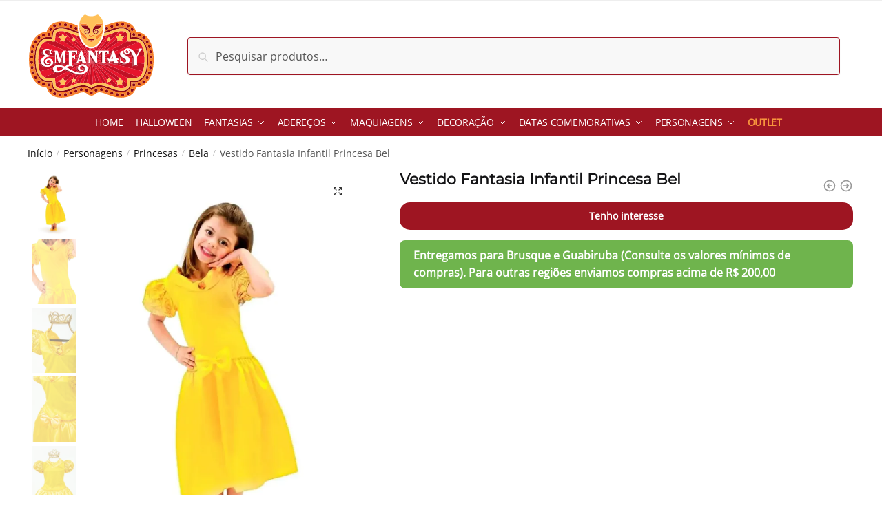

--- FILE ---
content_type: text/html; charset=UTF-8
request_url: https://emfantasy.com.br/produto/vestido-fantasia-infantil-princesa-bel/
body_size: 31634
content:
<!doctype html>
<html lang="pt-BR">
<head>
<meta charset="UTF-8">
<meta name="viewport" content="height=device-height, width=device-width, initial-scale=1">
<link rel="profile" href="https://gmpg.org/xfn/11">
<link rel="pingback" href="https://emfantasy.com.br/xmlrpc.php">

<meta name='robots' content='index, follow, max-image-preview:large, max-snippet:-1, max-video-preview:-1' />

<!-- Google Tag Manager by PYS -->
    <script data-cfasync="false" data-pagespeed-no-defer>
	    window.dataLayerPYS = window.dataLayerPYS || [];
	</script>
<!-- End Google Tag Manager by PYS --><!-- Global site tag (gtag.js) - Google Ads --><script async src="https://www.googletagmanager.com/gtag/js?id=AW-582061109&l=dataLayerPYS"></script><script>
                    window.dataLayerPYS = window.dataLayerPYS || [];
                    function gtag(){dataLayerPYS.push(arguments);}
                    gtag('js', new Date());
                    
                    gtag('config', 'AW-582061109')
                </script><script>window._wca = window._wca || [];</script>

	<title>Vestido Fantasia Infantil Princesa Bel - Emfantasy</title>
	<meta name="description" content="Compre Fantasias, Vestidos e Adereços para Ser uma Princesa, Heroína ou sua Personagem Favorita. Produtos de Qualidade. Enviamos para Todo Brasil." />
	<link rel="canonical" href="https://emfantasy.com.br/produto/vestido-fantasia-infantil-princesa-bel/" />
	<meta property="og:locale" content="pt_BR" />
	<meta property="og:type" content="article" />
	<meta property="og:title" content="Vestido Fantasia Infantil Princesa Bel - Emfantasy" />
	<meta property="og:description" content="Compre Fantasias, Vestidos e Adereços para Ser uma Princesa, Heroína ou sua Personagem Favorita. Produtos de Qualidade. Enviamos para Todo Brasil." />
	<meta property="og:url" content="https://emfantasy.com.br/produto/vestido-fantasia-infantil-princesa-bel/" />
	<meta property="og:site_name" content="Emfantasy" />
	<meta property="article:modified_time" content="2025-09-27T13:21:02+00:00" />
	<meta property="og:image" content="https://emfantasy.com.br/wp-content/uploads/2022/12/0001669-FANTASIA-INFANTIL-PRINCESINHA-BEL-ANJO-jpg.webp" />
	<meta property="og:image:width" content="1707" />
	<meta property="og:image:height" content="2560" />
	<meta property="og:image:type" content="image/jpeg" />
	<meta name="twitter:card" content="summary_large_image" />
	<meta name="twitter:label1" content="Est. tempo de leitura" />
	<meta name="twitter:data1" content="2 minutos" />
	<script type="application/ld+json" class="yoast-schema-graph">{"@context":"https://schema.org","@graph":[{"@type":"WebPage","@id":"https://emfantasy.com.br/produto/vestido-fantasia-infantil-princesa-bel/","url":"https://emfantasy.com.br/produto/vestido-fantasia-infantil-princesa-bel/","name":"Vestido Fantasia Infantil Princesa Bel - Emfantasy","isPartOf":{"@id":"https://emfantasy.com.br/#website"},"primaryImageOfPage":{"@id":"https://emfantasy.com.br/produto/vestido-fantasia-infantil-princesa-bel/#primaryimage"},"image":{"@id":"https://emfantasy.com.br/produto/vestido-fantasia-infantil-princesa-bel/#primaryimage"},"thumbnailUrl":"https://i0.wp.com/emfantasy.com.br/wp-content/uploads/2022/12/0001669-FANTASIA-INFANTIL-PRINCESINHA-BEL-ANJO-jpg.webp?fit=1707%2C2560&ssl=1","datePublished":"2022-12-08T19:03:16+00:00","dateModified":"2025-09-27T13:21:02+00:00","description":"Compre Fantasias, Vestidos e Adereços para Ser uma Princesa, Heroína ou sua Personagem Favorita. Produtos de Qualidade. Enviamos para Todo Brasil.","breadcrumb":{"@id":"https://emfantasy.com.br/produto/vestido-fantasia-infantil-princesa-bel/#breadcrumb"},"inLanguage":"pt-BR","potentialAction":[{"@type":"ReadAction","target":["https://emfantasy.com.br/produto/vestido-fantasia-infantil-princesa-bel/"]}]},{"@type":"ImageObject","inLanguage":"pt-BR","@id":"https://emfantasy.com.br/produto/vestido-fantasia-infantil-princesa-bel/#primaryimage","url":"https://i0.wp.com/emfantasy.com.br/wp-content/uploads/2022/12/0001669-FANTASIA-INFANTIL-PRINCESINHA-BEL-ANJO-jpg.webp?fit=1707%2C2560&ssl=1","contentUrl":"https://i0.wp.com/emfantasy.com.br/wp-content/uploads/2022/12/0001669-FANTASIA-INFANTIL-PRINCESINHA-BEL-ANJO-jpg.webp?fit=1707%2C2560&ssl=1","width":1707,"height":2560},{"@type":"BreadcrumbList","@id":"https://emfantasy.com.br/produto/vestido-fantasia-infantil-princesa-bel/#breadcrumb","itemListElement":[{"@type":"ListItem","position":1,"name":"Início","item":"https://emfantasy.com.br/"},{"@type":"ListItem","position":2,"name":"Loja","item":"https://emfantasy.com.br/loja/"},{"@type":"ListItem","position":3,"name":"Vestido Fantasia Infantil Princesa Bel"}]},{"@type":"WebSite","@id":"https://emfantasy.com.br/#website","url":"https://emfantasy.com.br/","name":"Emfantasy","description":"","publisher":{"@id":"https://emfantasy.com.br/#organization"},"potentialAction":[{"@type":"SearchAction","target":{"@type":"EntryPoint","urlTemplate":"https://emfantasy.com.br/?s={search_term_string}"},"query-input":{"@type":"PropertyValueSpecification","valueRequired":true,"valueName":"search_term_string"}}],"inLanguage":"pt-BR"},{"@type":"Organization","@id":"https://emfantasy.com.br/#organization","name":"Emfantasy","url":"https://emfantasy.com.br/","logo":{"@type":"ImageObject","inLanguage":"pt-BR","@id":"https://emfantasy.com.br/#/schema/logo/image/","url":"https://emfantasy.com.br/wp-content/uploads/2022/10/logo.svg","contentUrl":"https://emfantasy.com.br/wp-content/uploads/2022/10/logo.svg","width":208,"height":138,"caption":"Emfantasy"},"image":{"@id":"https://emfantasy.com.br/#/schema/logo/image/"}}]}</script>


<link rel='dns-prefetch' href='//stats.wp.com' />
<link rel='dns-prefetch' href='//cdnjs.cloudflare.com' />
<link rel='preconnect' href='//i0.wp.com' />
<link rel='preconnect' href='//c0.wp.com' />
<link rel="alternate" type="application/rss+xml" title="Feed para Emfantasy &raquo;" href="https://emfantasy.com.br/feed/" />
<link rel="alternate" type="application/rss+xml" title="Feed de comentários para Emfantasy &raquo;" href="https://emfantasy.com.br/comments/feed/" />
<link rel="alternate" type="application/rss+xml" title="Feed de comentários para Emfantasy &raquo; Vestido Fantasia Infantil Princesa Bel" href="https://emfantasy.com.br/produto/vestido-fantasia-infantil-princesa-bel/feed/" />
<link rel="alternate" title="oEmbed (JSON)" type="application/json+oembed" href="https://emfantasy.com.br/wp-json/oembed/1.0/embed?url=https%3A%2F%2Femfantasy.com.br%2Fproduto%2Fvestido-fantasia-infantil-princesa-bel%2F" />
<link rel="alternate" title="oEmbed (XML)" type="text/xml+oembed" href="https://emfantasy.com.br/wp-json/oembed/1.0/embed?url=https%3A%2F%2Femfantasy.com.br%2Fproduto%2Fvestido-fantasia-infantil-princesa-bel%2F&#038;format=xml" />
<style id='wp-img-auto-sizes-contain-inline-css' type='text/css'>
img:is([sizes=auto i],[sizes^="auto," i]){contain-intrinsic-size:3000px 1500px}
/*# sourceURL=wp-img-auto-sizes-contain-inline-css */
</style>
<style id='wp-emoji-styles-inline-css' type='text/css'>

	img.wp-smiley, img.emoji {
		display: inline !important;
		border: none !important;
		box-shadow: none !important;
		height: 1em !important;
		width: 1em !important;
		margin: 0 0.07em !important;
		vertical-align: -0.1em !important;
		background: none !important;
		padding: 0 !important;
	}
/*# sourceURL=wp-emoji-styles-inline-css */
</style>
<style id='wp-block-library-inline-css' type='text/css'>
:root{--wp-block-synced-color:#7a00df;--wp-block-synced-color--rgb:122,0,223;--wp-bound-block-color:var(--wp-block-synced-color);--wp-editor-canvas-background:#ddd;--wp-admin-theme-color:#007cba;--wp-admin-theme-color--rgb:0,124,186;--wp-admin-theme-color-darker-10:#006ba1;--wp-admin-theme-color-darker-10--rgb:0,107,160.5;--wp-admin-theme-color-darker-20:#005a87;--wp-admin-theme-color-darker-20--rgb:0,90,135;--wp-admin-border-width-focus:2px}@media (min-resolution:192dpi){:root{--wp-admin-border-width-focus:1.5px}}.wp-element-button{cursor:pointer}:root .has-very-light-gray-background-color{background-color:#eee}:root .has-very-dark-gray-background-color{background-color:#313131}:root .has-very-light-gray-color{color:#eee}:root .has-very-dark-gray-color{color:#313131}:root .has-vivid-green-cyan-to-vivid-cyan-blue-gradient-background{background:linear-gradient(135deg,#00d084,#0693e3)}:root .has-purple-crush-gradient-background{background:linear-gradient(135deg,#34e2e4,#4721fb 50%,#ab1dfe)}:root .has-hazy-dawn-gradient-background{background:linear-gradient(135deg,#faaca8,#dad0ec)}:root .has-subdued-olive-gradient-background{background:linear-gradient(135deg,#fafae1,#67a671)}:root .has-atomic-cream-gradient-background{background:linear-gradient(135deg,#fdd79a,#004a59)}:root .has-nightshade-gradient-background{background:linear-gradient(135deg,#330968,#31cdcf)}:root .has-midnight-gradient-background{background:linear-gradient(135deg,#020381,#2874fc)}:root{--wp--preset--font-size--normal:16px;--wp--preset--font-size--huge:42px}.has-regular-font-size{font-size:1em}.has-larger-font-size{font-size:2.625em}.has-normal-font-size{font-size:var(--wp--preset--font-size--normal)}.has-huge-font-size{font-size:var(--wp--preset--font-size--huge)}.has-text-align-center{text-align:center}.has-text-align-left{text-align:left}.has-text-align-right{text-align:right}.has-fit-text{white-space:nowrap!important}#end-resizable-editor-section{display:none}.aligncenter{clear:both}.items-justified-left{justify-content:flex-start}.items-justified-center{justify-content:center}.items-justified-right{justify-content:flex-end}.items-justified-space-between{justify-content:space-between}.screen-reader-text{border:0;clip-path:inset(50%);height:1px;margin:-1px;overflow:hidden;padding:0;position:absolute;width:1px;word-wrap:normal!important}.screen-reader-text:focus{background-color:#ddd;clip-path:none;color:#444;display:block;font-size:1em;height:auto;left:5px;line-height:normal;padding:15px 23px 14px;text-decoration:none;top:5px;width:auto;z-index:100000}html :where(.has-border-color){border-style:solid}html :where([style*=border-top-color]){border-top-style:solid}html :where([style*=border-right-color]){border-right-style:solid}html :where([style*=border-bottom-color]){border-bottom-style:solid}html :where([style*=border-left-color]){border-left-style:solid}html :where([style*=border-width]){border-style:solid}html :where([style*=border-top-width]){border-top-style:solid}html :where([style*=border-right-width]){border-right-style:solid}html :where([style*=border-bottom-width]){border-bottom-style:solid}html :where([style*=border-left-width]){border-left-style:solid}html :where(img[class*=wp-image-]){height:auto;max-width:100%}:where(figure){margin:0 0 1em}html :where(.is-position-sticky){--wp-admin--admin-bar--position-offset:var(--wp-admin--admin-bar--height,0px)}@media screen and (max-width:600px){html :where(.is-position-sticky){--wp-admin--admin-bar--position-offset:0px}}

/*# sourceURL=wp-block-library-inline-css */
</style><link rel='stylesheet' id='wc-blocks-style-css' href='https://c0.wp.com/p/woocommerce/9.9.6/assets/client/blocks/wc-blocks.css' type='text/css' media='all' />
<style id='global-styles-inline-css' type='text/css'>
:root{--wp--preset--aspect-ratio--square: 1;--wp--preset--aspect-ratio--4-3: 4/3;--wp--preset--aspect-ratio--3-4: 3/4;--wp--preset--aspect-ratio--3-2: 3/2;--wp--preset--aspect-ratio--2-3: 2/3;--wp--preset--aspect-ratio--16-9: 16/9;--wp--preset--aspect-ratio--9-16: 9/16;--wp--preset--color--black: #000000;--wp--preset--color--cyan-bluish-gray: #abb8c3;--wp--preset--color--white: #ffffff;--wp--preset--color--pale-pink: #f78da7;--wp--preset--color--vivid-red: #cf2e2e;--wp--preset--color--luminous-vivid-orange: #ff6900;--wp--preset--color--luminous-vivid-amber: #fcb900;--wp--preset--color--light-green-cyan: #7bdcb5;--wp--preset--color--vivid-green-cyan: #00d084;--wp--preset--color--pale-cyan-blue: #8ed1fc;--wp--preset--color--vivid-cyan-blue: #0693e3;--wp--preset--color--vivid-purple: #9b51e0;--wp--preset--gradient--vivid-cyan-blue-to-vivid-purple: linear-gradient(135deg,rgb(6,147,227) 0%,rgb(155,81,224) 100%);--wp--preset--gradient--light-green-cyan-to-vivid-green-cyan: linear-gradient(135deg,rgb(122,220,180) 0%,rgb(0,208,130) 100%);--wp--preset--gradient--luminous-vivid-amber-to-luminous-vivid-orange: linear-gradient(135deg,rgb(252,185,0) 0%,rgb(255,105,0) 100%);--wp--preset--gradient--luminous-vivid-orange-to-vivid-red: linear-gradient(135deg,rgb(255,105,0) 0%,rgb(207,46,46) 100%);--wp--preset--gradient--very-light-gray-to-cyan-bluish-gray: linear-gradient(135deg,rgb(238,238,238) 0%,rgb(169,184,195) 100%);--wp--preset--gradient--cool-to-warm-spectrum: linear-gradient(135deg,rgb(74,234,220) 0%,rgb(151,120,209) 20%,rgb(207,42,186) 40%,rgb(238,44,130) 60%,rgb(251,105,98) 80%,rgb(254,248,76) 100%);--wp--preset--gradient--blush-light-purple: linear-gradient(135deg,rgb(255,206,236) 0%,rgb(152,150,240) 100%);--wp--preset--gradient--blush-bordeaux: linear-gradient(135deg,rgb(254,205,165) 0%,rgb(254,45,45) 50%,rgb(107,0,62) 100%);--wp--preset--gradient--luminous-dusk: linear-gradient(135deg,rgb(255,203,112) 0%,rgb(199,81,192) 50%,rgb(65,88,208) 100%);--wp--preset--gradient--pale-ocean: linear-gradient(135deg,rgb(255,245,203) 0%,rgb(182,227,212) 50%,rgb(51,167,181) 100%);--wp--preset--gradient--electric-grass: linear-gradient(135deg,rgb(202,248,128) 0%,rgb(113,206,126) 100%);--wp--preset--gradient--midnight: linear-gradient(135deg,rgb(2,3,129) 0%,rgb(40,116,252) 100%);--wp--preset--font-size--small: 13px;--wp--preset--font-size--medium: 20px;--wp--preset--font-size--large: 36px;--wp--preset--font-size--x-large: 42px;--wp--preset--spacing--20: 0.44rem;--wp--preset--spacing--30: 0.67rem;--wp--preset--spacing--40: 1rem;--wp--preset--spacing--50: 1.5rem;--wp--preset--spacing--60: 2.25rem;--wp--preset--spacing--70: 3.38rem;--wp--preset--spacing--80: 5.06rem;--wp--preset--shadow--natural: 6px 6px 9px rgba(0, 0, 0, 0.2);--wp--preset--shadow--deep: 12px 12px 50px rgba(0, 0, 0, 0.4);--wp--preset--shadow--sharp: 6px 6px 0px rgba(0, 0, 0, 0.2);--wp--preset--shadow--outlined: 6px 6px 0px -3px rgb(255, 255, 255), 6px 6px rgb(0, 0, 0);--wp--preset--shadow--crisp: 6px 6px 0px rgb(0, 0, 0);}:where(.is-layout-flex){gap: 0.5em;}:where(.is-layout-grid){gap: 0.5em;}body .is-layout-flex{display: flex;}.is-layout-flex{flex-wrap: wrap;align-items: center;}.is-layout-flex > :is(*, div){margin: 0;}body .is-layout-grid{display: grid;}.is-layout-grid > :is(*, div){margin: 0;}:where(.wp-block-columns.is-layout-flex){gap: 2em;}:where(.wp-block-columns.is-layout-grid){gap: 2em;}:where(.wp-block-post-template.is-layout-flex){gap: 1.25em;}:where(.wp-block-post-template.is-layout-grid){gap: 1.25em;}.has-black-color{color: var(--wp--preset--color--black) !important;}.has-cyan-bluish-gray-color{color: var(--wp--preset--color--cyan-bluish-gray) !important;}.has-white-color{color: var(--wp--preset--color--white) !important;}.has-pale-pink-color{color: var(--wp--preset--color--pale-pink) !important;}.has-vivid-red-color{color: var(--wp--preset--color--vivid-red) !important;}.has-luminous-vivid-orange-color{color: var(--wp--preset--color--luminous-vivid-orange) !important;}.has-luminous-vivid-amber-color{color: var(--wp--preset--color--luminous-vivid-amber) !important;}.has-light-green-cyan-color{color: var(--wp--preset--color--light-green-cyan) !important;}.has-vivid-green-cyan-color{color: var(--wp--preset--color--vivid-green-cyan) !important;}.has-pale-cyan-blue-color{color: var(--wp--preset--color--pale-cyan-blue) !important;}.has-vivid-cyan-blue-color{color: var(--wp--preset--color--vivid-cyan-blue) !important;}.has-vivid-purple-color{color: var(--wp--preset--color--vivid-purple) !important;}.has-black-background-color{background-color: var(--wp--preset--color--black) !important;}.has-cyan-bluish-gray-background-color{background-color: var(--wp--preset--color--cyan-bluish-gray) !important;}.has-white-background-color{background-color: var(--wp--preset--color--white) !important;}.has-pale-pink-background-color{background-color: var(--wp--preset--color--pale-pink) !important;}.has-vivid-red-background-color{background-color: var(--wp--preset--color--vivid-red) !important;}.has-luminous-vivid-orange-background-color{background-color: var(--wp--preset--color--luminous-vivid-orange) !important;}.has-luminous-vivid-amber-background-color{background-color: var(--wp--preset--color--luminous-vivid-amber) !important;}.has-light-green-cyan-background-color{background-color: var(--wp--preset--color--light-green-cyan) !important;}.has-vivid-green-cyan-background-color{background-color: var(--wp--preset--color--vivid-green-cyan) !important;}.has-pale-cyan-blue-background-color{background-color: var(--wp--preset--color--pale-cyan-blue) !important;}.has-vivid-cyan-blue-background-color{background-color: var(--wp--preset--color--vivid-cyan-blue) !important;}.has-vivid-purple-background-color{background-color: var(--wp--preset--color--vivid-purple) !important;}.has-black-border-color{border-color: var(--wp--preset--color--black) !important;}.has-cyan-bluish-gray-border-color{border-color: var(--wp--preset--color--cyan-bluish-gray) !important;}.has-white-border-color{border-color: var(--wp--preset--color--white) !important;}.has-pale-pink-border-color{border-color: var(--wp--preset--color--pale-pink) !important;}.has-vivid-red-border-color{border-color: var(--wp--preset--color--vivid-red) !important;}.has-luminous-vivid-orange-border-color{border-color: var(--wp--preset--color--luminous-vivid-orange) !important;}.has-luminous-vivid-amber-border-color{border-color: var(--wp--preset--color--luminous-vivid-amber) !important;}.has-light-green-cyan-border-color{border-color: var(--wp--preset--color--light-green-cyan) !important;}.has-vivid-green-cyan-border-color{border-color: var(--wp--preset--color--vivid-green-cyan) !important;}.has-pale-cyan-blue-border-color{border-color: var(--wp--preset--color--pale-cyan-blue) !important;}.has-vivid-cyan-blue-border-color{border-color: var(--wp--preset--color--vivid-cyan-blue) !important;}.has-vivid-purple-border-color{border-color: var(--wp--preset--color--vivid-purple) !important;}.has-vivid-cyan-blue-to-vivid-purple-gradient-background{background: var(--wp--preset--gradient--vivid-cyan-blue-to-vivid-purple) !important;}.has-light-green-cyan-to-vivid-green-cyan-gradient-background{background: var(--wp--preset--gradient--light-green-cyan-to-vivid-green-cyan) !important;}.has-luminous-vivid-amber-to-luminous-vivid-orange-gradient-background{background: var(--wp--preset--gradient--luminous-vivid-amber-to-luminous-vivid-orange) !important;}.has-luminous-vivid-orange-to-vivid-red-gradient-background{background: var(--wp--preset--gradient--luminous-vivid-orange-to-vivid-red) !important;}.has-very-light-gray-to-cyan-bluish-gray-gradient-background{background: var(--wp--preset--gradient--very-light-gray-to-cyan-bluish-gray) !important;}.has-cool-to-warm-spectrum-gradient-background{background: var(--wp--preset--gradient--cool-to-warm-spectrum) !important;}.has-blush-light-purple-gradient-background{background: var(--wp--preset--gradient--blush-light-purple) !important;}.has-blush-bordeaux-gradient-background{background: var(--wp--preset--gradient--blush-bordeaux) !important;}.has-luminous-dusk-gradient-background{background: var(--wp--preset--gradient--luminous-dusk) !important;}.has-pale-ocean-gradient-background{background: var(--wp--preset--gradient--pale-ocean) !important;}.has-electric-grass-gradient-background{background: var(--wp--preset--gradient--electric-grass) !important;}.has-midnight-gradient-background{background: var(--wp--preset--gradient--midnight) !important;}.has-small-font-size{font-size: var(--wp--preset--font-size--small) !important;}.has-medium-font-size{font-size: var(--wp--preset--font-size--medium) !important;}.has-large-font-size{font-size: var(--wp--preset--font-size--large) !important;}.has-x-large-font-size{font-size: var(--wp--preset--font-size--x-large) !important;}
/*# sourceURL=global-styles-inline-css */
</style>

<style id='classic-theme-styles-inline-css' type='text/css'>
/*! This file is auto-generated */
.wp-block-button__link{color:#fff;background-color:#32373c;border-radius:9999px;box-shadow:none;text-decoration:none;padding:calc(.667em + 2px) calc(1.333em + 2px);font-size:1.125em}.wp-block-file__button{background:#32373c;color:#fff;text-decoration:none}
/*# sourceURL=/wp-includes/css/classic-themes.min.css */
</style>
<link rel='stylesheet' id='commercekit-attribute-swatches-css-css' href='https://emfantasy.com.br/wp-content/plugins/commercegurus-commercekit/assets/css/commercegurus-attribute-swatches.css?ver=2.1.0' type='text/css' media='all' />
<link rel='stylesheet' id='contact-form-7-css' href='https://emfantasy.com.br/wp-content/plugins/contact-form-7/includes/css/styles.css?ver=6.0.6' type='text/css' media='all' />
<link rel='stylesheet' id='photoswipe-css' href='https://c0.wp.com/p/woocommerce/9.9.6/assets/css/photoswipe/photoswipe.min.css' type='text/css' media='all' />
<link rel='stylesheet' id='photoswipe-default-skin-css' href='https://c0.wp.com/p/woocommerce/9.9.6/assets/css/photoswipe/default-skin/default-skin.min.css' type='text/css' media='all' />
<style id='woocommerce-inline-inline-css' type='text/css'>
.woocommerce form .form-row .required { visibility: visible; }
/*# sourceURL=woocommerce-inline-inline-css */
</style>
<link rel='stylesheet' id='zhf-banners-swiper-css-css' href='https://emfantasy.com.br/wp-content/plugins/zhf-banners/public/swiper/css/main.css?ver=3.3.3' type='text/css' media='all' />
<link rel='stylesheet' id='zhf-ecommerce-public-css' href='https://emfantasy.com.br/wp-content/plugins/zhf-ecommerce/public/css/zhf-ecommerce-public.css?ver=3.40.4' type='text/css' media='all' />
<link rel='stylesheet' id='zhf-ecommerce-module-etiquetas-zhf-etiquetas-public-css' href='https://emfantasy.com.br/wp-content/plugins/zhf-ecommerce/modules/etiquetas/css/public.css?ver=6.9' type='text/css' media='all' />
<link rel='stylesheet' id='zhf-ecommerce-module-produtos-cores-vinculados-cores-vinculadas-public-css' href='https://emfantasy.com.br/wp-content/plugins/zhf-ecommerce/modules/produtos-cores-vinculados/css/public.css?v12&#038;ver=6.9' type='text/css' media='all' />
<link rel='stylesheet' id='zhf-ecommerce-module-tabela-de-medidas-tabela-de-medidas-style-css' href='https://emfantasy.com.br/wp-content/plugins/zhf-ecommerce/modules/tabela-de-medidas/css/index.css?ver=3.40.4' type='text/css' media='' />
<link rel='stylesheet' id='keep-buying-cart-button-keep-buying-css-css' href='https://emfantasy.com.br/wp-content/plugins/zhf-ecommerce/modules/keep-buying-cart-button/assets/css/style.css?ver=3.40.4' type='text/css' media='all' />
<link rel='stylesheet' id='contact-widget-css-css' href='https://emfantasy.com.br/wp-content/plugins/zhf-painel/inc/widget-contato/public//assets/css/widget-contato.css?ver=1.0.0' type='text/css' media='all' />
<link rel='stylesheet' id='facosta-wc-shipping-simulator-css-css' href='https://emfantasy.com.br/wp-content/plugins/wc-simulador-frete/assets/css/wc-shipping-simulator.css?ver=1.0' type='text/css' media='screen' />
<link rel='stylesheet' id='paghiper-frontend-css-css' href='https://emfantasy.com.br/wp-content/plugins/woocommerce-paghiper/assets/css/frontend.min.css?ver=1.1' type='text/css' media='' />
<link rel='stylesheet' id='brands-styles-css' href='https://c0.wp.com/p/woocommerce/9.9.6/assets/css/brands.css' type='text/css' media='all' />
<link rel='stylesheet' id='shoptimizer-style-css' href='https://emfantasy.com.br/wp-content/themes/shoptimizer/style.css?ver=2.6.0' type='text/css' media='all' />
<link rel='stylesheet' id='font-awesome-css-css' href='https://cdnjs.cloudflare.com/ajax/libs/font-awesome/6.1.0/css/all.min.css?ver=1.2.1' type='text/css' media='all' />
<link rel='stylesheet' id='shoptimizer-child-style-css' href='https://emfantasy.com.br/wp-content/themes/shoptimizer-child-theme/style.css?2_1234563kj3093&#038;ver=1.2.1' type='text/css' media='all' />
<link rel='stylesheet' id='shoptimizer-main-min-css' href='https://emfantasy.com.br/wp-content/themes/shoptimizer/assets/css/main/main.min.css?ver=2.6.0' type='text/css' media='all' />
<link rel='stylesheet' id='shoptimizer-modal-min-css' href='https://emfantasy.com.br/wp-content/themes/shoptimizer/assets/css/main/modal.min.css?ver=2.6.0' type='text/css' media='all' />
<link rel='stylesheet' id='shoptimizer-product-min-css' href='https://emfantasy.com.br/wp-content/themes/shoptimizer/assets/css/main/product.min.css?ver=2.6.0' type='text/css' media='all' />
<link rel='stylesheet' id='shoptimizer-comments-min-css' href='https://emfantasy.com.br/wp-content/themes/shoptimizer/assets/css/main/comments.min.css?ver=2.6.0' type='text/css' media='all' />
<link rel='stylesheet' id='rtwpvs-css' href='https://emfantasy.com.br/wp-content/plugins/woo-product-variation-swatches/assets/css/rtwpvs.min.css?ver=1768519692' type='text/css' media='all' />
<style id='rtwpvs-inline-css' type='text/css'>
        
            .rtwpvs-term:not(.rtwpvs-radio-term) {
                width: 28px;
                height: 24px;
            }   

            .rtwpvs-squared .rtwpvs-button-term {
                min-width: 28px;
            }

            .rtwpvs-button-term span {
                font-size: 14px;
            } 

            
            
                        .rtwpvs.rtwpvs-attribute-behavior-blur .rtwpvs-term:not(.rtwpvs-radio-term).disabled::before,
            .rtwpvs.rtwpvs-attribute-behavior-blur .rtwpvs-term:not(.rtwpvs-radio-term).disabled::after,
            .rtwpvs.rtwpvs-attribute-behavior-blur .rtwpvs-term:not(.rtwpvs-radio-term).disabled:hover::before,
            .rtwpvs.rtwpvs-attribute-behavior-blur .rtwpvs-term:not(.rtwpvs-radio-term).disabled:hover::after {
                background: #ff0000 !important;
            }

                                    .rtwpvs.rtwpvs-attribute-behavior-blur .rtwpvs-term:not(.rtwpvs-radio-term).disabled img,
            .rtwpvs.rtwpvs-attribute-behavior-blur .rtwpvs-term:not(.rtwpvs-radio-term).disabled span,
            .rtwpvs.rtwpvs-attribute-behavior-blur .rtwpvs-term:not(.rtwpvs-radio-term).disabled:hover img,
            .rtwpvs.rtwpvs-attribute-behavior-blur .rtwpvs-term:not(.rtwpvs-radio-term).disabled:hover span {
                opacity: 0.3;
            }

                    
        
        
            /* Attribute style */
            .rtwpvs .rtwpvs-terms-wrapper .rtwpvs-term:not(.rtwpvs-radio-term) {
                box-shadow: 0 0 0 2px #fece70 !important;
            }
            .rtwpvs-shape-checkmark .rtwpvs-term.selected span.rtwpvs-term-span:before {
                background-color: #000000 !important;
            }
                        /*
            
            */

            .rtwpvs .rtwpvs-terms-wrapper .rtwpvs-button-term span,
            .rtwpvs .rtwpvs-terms-wrapper .rtwpvs-radio-term label,
            .rtwpvs .rtwpvs-terms-wrapper .reset_variations a {
                color: #ffffff !important;
            }

            .rtwpvs .rtwpvs-terms-wrapper .rtwpvs-term:not(.radio-variable-item, .rtwpvs-radio-term) {
                background-color: #fece70 !important;
            }

            /*  Attribute Hover style  */
            .rtwpvs .rtwpvs-terms-wrapper .rtwpvs-term:not(.rtwpvs-radio-term):hover{
                box-shadow: 0 0 0 2px #000000 !important;
            } 
            .rtwpvs .rtwpvs-terms-wrapper .rtwpvs-button-term:hover span,
            .rtwpvs .rtwpvs-terms-wrapper .rtwpvs-button-term.selected:hover span,
            .rtwpvs .rtwpvs-terms-wrapper .rtwpvs-radio-term:hover label,
            .rtwpvs .rtwpvs-terms-wrapper .rtwpvs-radio-term.selected:hover label {
                color: #000000 !important;
            } 
            .rtwpvs .rtwpvs-terms-wrapper .rtwpvs-term:not(.rtwpvs-radio-term):hover{
                background-color: #fece70 !important;
            }  
            
            /*  Attribute selected style  */
            .rtwpvs .rtwpvs-terms-wrapper .rtwpvs-button-term.selected span,
            .rtwpvs .rtwpvs-terms-wrapper .rtwpvs-radio-term.selected label {
                color: #000000 !important;
            }

            .rtwpvs .rtwpvs-terms-wrapper .rtwpvs-term:not(.rtwpvs-radio-term).selected {
                background-color: #fece70 !important;
            }

            .rtwpvs .rtwpvs-terms-wrapper .rtwpvs-term:not(.rtwpvs-radio-term).selected {
                box-shadow: 0 0 0 2px #000000 !important;
            } 

                        .rtwpvs-archive-variation-wrapper .rtwpvs-term:not(.rtwpvs-radio-term) {
             width: 28px;
             height: 24px;
                        }

             

                        .rtwpvs-archive-variation-wrapper .rtwpvs-button-term span {
                font-size: 14px;
            } 
              

                        .rtwpvs.rtwpvs-tooltip .rtwpvs-terms-wrapper span.image-tooltip-wrapper {
                width: 150px;
            }

            
        
        
/*# sourceURL=rtwpvs-inline-css */
</style>
<link rel='stylesheet' id='rtwpvs-tooltip-css' href='https://emfantasy.com.br/wp-content/plugins/woo-product-variation-swatches/assets/css/rtwpvs-tooltip.min.css?ver=1768519692' type='text/css' media='all' />
<link rel='stylesheet' id='shoptimizer-woocommerce-min-css' href='https://emfantasy.com.br/wp-content/themes/shoptimizer/assets/css/main/woocommerce.min.css?ver=2.6.0' type='text/css' media='all' />
<script type="text/template" id="tmpl-variation-template">
	<div class="woocommerce-variation-description">{{{ data.variation.variation_description }}}</div>
	<div class="woocommerce-variation-price">{{{ data.variation.price_html }}}</div>
	<div class="woocommerce-variation-availability">{{{ data.variation.availability_html }}}</div>
</script>
<script type="text/template" id="tmpl-unavailable-variation-template">
	<p role="alert">Desculpe, este produto não está disponível. Escolha uma combinação diferente.</p>
</script>

<script type="text/template" id="tmpl-rtwpvs-variation-template">
    {{{ data.price_html }}}
    <div class="woocommerce-variation-availability">{{{ data.variation.availability_html }}}</div>
</script>
<script type="text/javascript" src="https://c0.wp.com/c/6.9/wp-includes/js/jquery/jquery.min.js" id="jquery-core-js"></script>
<script type="text/javascript" src="https://c0.wp.com/c/6.9/wp-includes/js/jquery/jquery-migrate.min.js" id="jquery-migrate-js"></script>
<script type="text/javascript" src="https://c0.wp.com/c/6.9/wp-includes/js/underscore.min.js" id="underscore-js"></script>
<script type="text/javascript" id="wp-util-js-extra">
/* <![CDATA[ */
var _wpUtilSettings = {"ajax":{"url":"/wp-admin/admin-ajax.php"}};
//# sourceURL=wp-util-js-extra
/* ]]> */
</script>
<script type="text/javascript" src="https://c0.wp.com/c/6.9/wp-includes/js/wp-util.min.js" id="wp-util-js"></script>
<script type="text/javascript" src="https://c0.wp.com/p/woocommerce/9.9.6/assets/js/jquery-blockui/jquery.blockUI.min.js" id="jquery-blockui-js" data-wp-strategy="defer"></script>
<script type="text/javascript" id="wc-add-to-cart-js-extra">
/* <![CDATA[ */
var wc_add_to_cart_params = {"ajax_url":"/wp-admin/admin-ajax.php","wc_ajax_url":"/?wc-ajax=%%endpoint%%","i18n_view_cart":"Ver carrinho","cart_url":"https://emfantasy.com.br/carrinho/","is_cart":"","cart_redirect_after_add":"no"};
//# sourceURL=wc-add-to-cart-js-extra
/* ]]> */
</script>
<script type="text/javascript" src="https://c0.wp.com/p/woocommerce/9.9.6/assets/js/frontend/add-to-cart.min.js" id="wc-add-to-cart-js" defer="defer" data-wp-strategy="defer"></script>
<script type="text/javascript" src="https://c0.wp.com/p/woocommerce/9.9.6/assets/js/zoom/jquery.zoom.min.js" id="zoom-js" defer="defer" data-wp-strategy="defer"></script>
<script type="text/javascript" src="https://c0.wp.com/p/woocommerce/9.9.6/assets/js/flexslider/jquery.flexslider.min.js" id="flexslider-js" defer="defer" data-wp-strategy="defer"></script>
<script type="text/javascript" src="https://c0.wp.com/p/woocommerce/9.9.6/assets/js/photoswipe/photoswipe.min.js" id="photoswipe-js" defer="defer" data-wp-strategy="defer"></script>
<script type="text/javascript" src="https://c0.wp.com/p/woocommerce/9.9.6/assets/js/photoswipe/photoswipe-ui-default.min.js" id="photoswipe-ui-default-js" defer="defer" data-wp-strategy="defer"></script>
<script type="text/javascript" id="wc-single-product-js-extra">
/* <![CDATA[ */
var wc_single_product_params = {"i18n_required_rating_text":"Selecione uma classifica\u00e7\u00e3o","i18n_rating_options":["1 de 5 estrelas","2 de 5 estrelas","3 de 5 estrelas","4 de 5 estrelas","5 de 5 estrelas"],"i18n_product_gallery_trigger_text":"Ver galeria de imagens em tela cheia","review_rating_required":"yes","flexslider":{"rtl":false,"animation":"slide","smoothHeight":true,"directionNav":true,"controlNav":"thumbnails","slideshow":false,"animationSpeed":500,"animationLoop":false,"allowOneSlide":false},"zoom_enabled":"1","zoom_options":[],"photoswipe_enabled":"1","photoswipe_options":{"shareEl":false,"closeOnScroll":false,"history":false,"hideAnimationDuration":0,"showAnimationDuration":0},"flexslider_enabled":"1"};
//# sourceURL=wc-single-product-js-extra
/* ]]> */
</script>
<script type="text/javascript" src="https://c0.wp.com/p/woocommerce/9.9.6/assets/js/frontend/single-product.min.js" id="wc-single-product-js" defer="defer" data-wp-strategy="defer"></script>
<script type="text/javascript" src="https://c0.wp.com/p/woocommerce/9.9.6/assets/js/js-cookie/js.cookie.min.js" id="js-cookie-js" defer="defer" data-wp-strategy="defer"></script>
<script type="text/javascript" id="woocommerce-js-extra">
/* <![CDATA[ */
var woocommerce_params = {"ajax_url":"/wp-admin/admin-ajax.php","wc_ajax_url":"/?wc-ajax=%%endpoint%%","i18n_password_show":"Mostrar senha","i18n_password_hide":"Ocultar senha","is_shop":"","is_single":"1","is_front_page":"","is_cart":"","shop_page_url":"https://emfantasy.com.br/loja/","keep_buying_config":"default","product_id":"1352"};
//# sourceURL=woocommerce-js-extra
/* ]]> */
</script>
<script type="text/javascript" src="https://c0.wp.com/p/woocommerce/9.9.6/assets/js/frontend/woocommerce.min.js" id="woocommerce-js" defer="defer" data-wp-strategy="defer"></script>
<script type="text/javascript" src="https://emfantasy.com.br/wp-content/plugins/zhf-banners/public/swiper/js/index.js?ver=3.3.3" id="zhf-banners-swiper-js-js"></script>
<script type="text/javascript" src="https://emfantasy.com.br/wp-content/plugins/zhf-ecommerce/public/js/jquery.mask.js?ver=3.40.4" id="zhf-ecommerce-jquery-mask-js"></script>
<script type="text/javascript" src="https://emfantasy.com.br/wp-content/plugins/zhf-ecommerce/public/js/micro-modal.js?ver=3.40.4" id="zhf-ecommerce-product-micro-modal-js"></script>
<script type="text/javascript" src="https://emfantasy.com.br/wp-content/plugins/zhf-ecommerce/modules/keep-buying-cart-button/assets/js/index.js?ver=3.40.4" id="zhf-ecommerce-module-keep-buying-cart-button--main-js"></script>
<script type="text/javascript" src="https://emfantasy.com.br/wp-content/plugins/woocommerce-paghiper/assets/js/frontend.min.js?ver=1.1" id="paghiper-frontend-js-js"></script>
<script type="text/javascript" id="shoptimizer-ajax-script-js-extra">
/* <![CDATA[ */
var shoptimizer_ajax_obj = {"ajaxurl":"https://emfantasy.com.br/wp-admin/admin-ajax.php","nonce":"ffdfc8e678"};
//# sourceURL=shoptimizer-ajax-script-js-extra
/* ]]> */
</script>
<script type="text/javascript" src="https://emfantasy.com.br/wp-content/themes/shoptimizer/assets/js/single-product-ajax.js?ver=6.9" id="shoptimizer-ajax-script-js"></script>
<script type="text/javascript" src="https://stats.wp.com/s-202603.js" id="woocommerce-analytics-js" defer="defer" data-wp-strategy="defer"></script>
<link rel="https://api.w.org/" href="https://emfantasy.com.br/wp-json/" /><link rel="alternate" title="JSON" type="application/json" href="https://emfantasy.com.br/wp-json/wp/v2/product/1352" /><link rel="EditURI" type="application/rsd+xml" title="RSD" href="https://emfantasy.com.br/xmlrpc.php?rsd" />
<link rel='shortlink' href='https://emfantasy.com.br/?p=1352' />
	<script type="text/javascript"> var commercekit_ajs = {"ajax_url":"\/?commercekit-ajax"}; var commercekit_pdp = []; var commercekit_as = {"as_activate_atc":1,"cgkit_attr_gal":0,"as_enable_tooltips":0,"swatches_ajax":0}; </script>
	<script type="text/javascript">
	           var ajaxurl = "https://emfantasy.com.br/wp-admin/admin-ajax.php";
	         </script><meta name="generator" content="performance-lab 3.9.0; plugins: ">
<meta name="google-site-verification" content="orJLLLu0OKBJoemq1GD_jBcwi258FnDISf11vq_m7Jo" />

<!-- qualidade banners -->
<script>
	(function ($) {
		$(function () {
			'use strict';
			$('.swiper img').each(function () {
				$(this).prop("src", this.src.split("?")[0]);
			})
		});
	})(jQuery, this);	
</script>
<!-- fim qualidade banners -->	<style>img#wpstats{display:none}</style>
		        <!--noptimize-->
        <!-- Global site tag (gtag.js) - Google Ads:  -->
        <script async
                src="https://www.googletagmanager.com/gtag/js?id=AW-&l=dataLayerPYS"></script>
        <script>
            window.dataLayerPYS = window.dataLayerPYS || [];

            function gtag() {
                dataLayerPYS.push( arguments );
            }

            gtag( 'js', new Date() );

            gtag( 'config', 'AW-' );
        </script>
        <!--/noptimize-->
		    <style>
        /* LOOP: esconder preço e qualquer botão de compra restante */
        ul.products li.product .price,
        ul.products li.product a.button.add_to_cart_button,
        ul.products li.product .zhf-apelos-preco {
            display: none !important;
        }

        /* SINGLE: esconder preço, estoque e formulário de compra */
        .single-product .summary .price,
        .single-product .summary p.price,
        .single-product .summary .zhf-apelos-preco,
        .single-product .summary form.cart,
        .single-product span.product-stock.in-stock,
        p.stock.out-of-stock, span.product-out-of-stock,
        .rtwpvs-variation-terms-wrapper  {
            display: none !important;
        }

        /* Extras comuns de temas/plugins (sticky ATC, abas, etc.) */
        #cgkit-mobile-commercekit-sticky-atc,
        .commercekit-atc-sticky-tabs,
        #cgkit-sticky-atc,
        #wc-shipping-sim {
            display: none !important;
        }
    </style>

	<noscript><style>.woocommerce-product-gallery{ opacity: 1 !important; }</style></noscript>
	<link rel="icon" href="https://emfantasy.com.br/wp-content/uploads/2022/10/logo.svg" sizes="32x32" />
<link rel="icon" href="https://emfantasy.com.br/wp-content/uploads/2022/10/logo.svg" sizes="192x192" />
<link rel="apple-touch-icon" href="https://emfantasy.com.br/wp-content/uploads/2022/10/logo.svg" />
<meta name="msapplication-TileImage" content="https://emfantasy.com.br/wp-content/uploads/2022/10/logo.svg" />
		<style type="text/css" id="wp-custom-css">
			
/*CORES DO MENU VER TODOS*/
li.classe-todos a span {
    background-color: #000;
    color: #fff;
    text-align: center;
    padding: 10px 0!important;
    letter-spacing: 2px;
    font-weight: bold;
    transition: .3s;
    width: 100%;
    display: block;
    margin: 0 0 -10px 0px!important;
}
@media (min-width: 993px){ 
ul.menu ul li>a.sub-menu-link, ul.nav-menu ul li>a.sub-menu-link {
    padding: 3px 0px!important;
}
}

.add-links.no-effect.clearfix.comprar-zhf:after {
	content: 'Entregamos para Brusque e Guabiruba (Consulte os valores mínimos de compras). Para outras regiões enviamos compras acima de R$ 200,00 ';
    background: #6fb44d;
    padding: 10px 20px;
    border-radius: 8px;
    margin: 15px 0 0 0;
    display: block;
    color: #fff;
		font-weight: 600;
}
	

li.classe-todos a span:hover{
    background-color: #9e1522;
	  color: #fece70;
	  transition: 0.3s;
}
li.classe-todos {
    padding-top: 10px;
    margin-left: -12px;
}
@media (min-width: 993px){
.main-navigation ul ul, .secondary-navigation ul ul {
    float: inherit!important;
    position: unset!important;
}
ul#menu-menu li.menu-item-has-children ul {
    padding: 20px 12px 0!important;
}
ul#menu-menu li.menu-item-has-children ul li ul  {
    padding: 20px 12px 20px!important;
}
	.main-navigation ul li, .secondary-navigation ul li {
    margin-right: 0px!important;
}
}
.main-navigation div ul#menu-menu ul li ul {
    margin-left: -12px!important;
}
.swiper.swiperCategorias {
    padding: 0 40px;
}


/*MENU*/
ul#menu-menu a {
    text-transform: uppercase;
}

/*BORDA BARRA PESQUISA*/
input#woocommerce-product-search-field-0 {
    border-color: #9e1522;
}
/*TAMANHO TITULO PRODUTO*/
h1.product_title.entry-title {
    font-size: 22px;
}

/*TAMANHO BOTAO COMPRAR*/
.cart .single_add_to_cart_button {
    width: calc(100% - 90px);
    max-width: 250px;
}


/* MINI CART */
span.shoptimizer-cart-icon {
    position: relative;
}
span.shoptimizer-cart-icon:before {
    content: "";
    background: url(https://emfantasy.com.br/wp-content/uploads/2022/12/pumpkin-carriage.png);
    background-size: 40px;
    background-repeat: no-repeat;
    display: inline-block;
    position: absolute;
    top: -12px;
    left: 5px;
    width: 40px;
    height: 40px;
    font-size: 8px;
    line-height: 18px;
    text-align: center;
    transition: all .2s;
}
.shoptimizer-cart-icon svg {
    width: 42px;
    opacity: 0;
}
span.mini-count {
    color: #de3751!important;
    background-color: #fff!important;
    border-color: #de3751!important;
    top: -12px!important;
}


/*ETIQUETA DESCONTO*/
.product-label {
    background-color: #ff0000!important;
    color: #fff;
    zoom: 1.4;
}


/*BOLD FILTROS*/
span.gamma.widget-title {
    font-weight: 600;
    text-transform: uppercase;
}

/*FILTRO CATEGORIAS SIDE BAR*/
#secondary .widget .current-cat>a, #secondary .widget .current-cat>a:hover {
    color: #eaaf0f;
    font-weight: 600;
}

/*FILTRO ATRIBUTOS SIDE BAR*/
#secondary.widget-area .widget li.chosen a{
    color: #eaaf0f;
    font-weight: 600;
}

/*PRODUTOS RELACIONADOS*/
section.related.products {
    display: block !important; 
}

/* REMOVER ENDEREÇO SECUNDARIO */
.woocommerce-shipping-fields {
    display: none!important;
}

.cart-click,
ul#menu-menu-minha-conta{
	display: none!important;
}		</style>
		<style id="kirki-inline-styles">.site-header .custom-logo-link img{height:121px;}.is_stuck .logo-mark{width:60px;}.is_stuck .primary-navigation.with-logo .menu-primary-menu-container{margin-left:60px;}.price ins, .summary .yith-wcwl-add-to-wishlist a:before, .site .commercekit-wishlist a i:before, .commercekit-wishlist-table .price, .commercekit-wishlist-table .price ins, .commercekit-ajs-product-price, .commercekit-ajs-product-price ins, .widget-area .widget.widget_categories a:hover, #secondary .widget ul li a:hover, #secondary.widget-area .widget li.chosen a, .widget-area .widget a:hover, #secondary .widget_recent_comments ul li a:hover, .woocommerce-pagination .page-numbers li .page-numbers.current, div.product p.price, body:not(.mobile-toggled) .main-navigation ul.menu li.full-width.menu-item-has-children ul li.highlight > a, body:not(.mobile-toggled) .main-navigation ul.menu li.full-width.menu-item-has-children ul li.highlight > a:hover, #secondary .widget ins span.amount, #secondary .widget ins span.amount span, .search-results article h2 a:hover{color:#9e1522;}.spinner > div, .widget_price_filter .ui-slider .ui-slider-range, .widget_price_filter .ui-slider .ui-slider-handle, #page .woocommerce-tabs ul.tabs li span, #secondary.widget-area .widget .tagcloud a:hover, .widget-area .widget.widget_product_tag_cloud a:hover, footer .mc4wp-form input[type="submit"], #payment .payment_methods li.woocommerce-PaymentMethod > input[type=radio]:first-child:checked + label:before, #payment .payment_methods li.wc_payment_method > input[type=radio]:first-child:checked + label:before, #shipping_method > li > input[type=radio]:first-child:checked + label:before, ul#shipping_method li:only-child label:before, .image-border .elementor-image:after, ul.products li.product .yith-wcwl-wishlistexistsbrowse a:before, ul.products li.product .yith-wcwl-wishlistaddedbrowse a:before, ul.products li.product .yith-wcwl-add-button a:before, .summary .yith-wcwl-add-to-wishlist a:before, li.product .commercekit-wishlist a em.cg-wishlist-t:before, li.product .commercekit-wishlist a em.cg-wishlist:before, .site .commercekit-wishlist a i:before, .summary .commercekit-wishlist a i.cg-wishlist-t:before, #page .woocommerce-tabs ul.tabs li a span, .commercekit-atc-tab-links li a span, .main-navigation ul li a span strong, .widget_layered_nav ul.woocommerce-widget-layered-nav-list li.chosen:before{background-color:#9e1522;}.woocommerce-tabs .tabs li a::after, .commercekit-atc-tab-links li a:after{border-color:#9e1522;}a{color:#3077d0;}a:hover{color:#111;}body{background-color:#fff;}.col-full.topbar-wrapper{background-color:#fff;border-bottom-color:#eee;}.top-bar, .top-bar a{color:#323232;}body:not(.header-4) .site-header, .header-4-container{background-color:#fff;}.fa.menu-item, .ri.menu-item{border-left-color:#eee;}.header-4 .search-trigger span{border-right-color:#eee;}.header-widget-region{background-color:#9e1522;}.header-widget-region, .header-widget-region a{color:#ffffff;}.button, .button:hover, .commercekit-wishlist-table button, input[type=submit], ul.products li.product .button, ul.products li.product .added_to_cart, .site .widget_shopping_cart a.button.checkout, .woocommerce #respond input#submit.alt, .main-navigation ul.menu ul li a.button, .main-navigation ul.menu ul li a.button:hover, body .main-navigation ul.menu li.menu-item-has-children.full-width > .sub-menu-wrapper li a.button:hover, .main-navigation ul.menu li.menu-item-has-children.full-width > .sub-menu-wrapper li:hover a.added_to_cart, .site div.wpforms-container-full .wpforms-form button[type=submit], .product .cart .single_add_to_cart_button, .woocommerce-cart p.return-to-shop a, .elementor-row .feature p a, .image-feature figcaption span{color:#fece70;}.single-product div.product form.cart .button.added::before{background-color:#fece70;}.button, input[type=submit], ul.products li.product .button, .commercekit-wishlist-table button, .woocommerce #respond input#submit.alt, .product .cart .single_add_to_cart_button, .widget_shopping_cart a.button.checkout, .main-navigation ul.menu li.menu-item-has-children.full-width > .sub-menu-wrapper li a.added_to_cart, .site div.wpforms-container-full .wpforms-form button[type=submit], ul.products li.product .added_to_cart, .woocommerce-cart p.return-to-shop a, .elementor-row .feature a, .image-feature figcaption span{background-color:#9b1026;}.widget_shopping_cart a.button.checkout{border-color:#9b1026;}.button:hover, [type="submit"]:hover, .commercekit-wishlist-table button:hover, ul.products li.product .button:hover, #place_order[type="submit"]:hover, body .woocommerce #respond input#submit.alt:hover, .product .cart .single_add_to_cart_button:hover, .main-navigation ul.menu li.menu-item-has-children.full-width > .sub-menu-wrapper li a.added_to_cart:hover, .site div.wpforms-container-full .wpforms-form button[type=submit]:hover, .site div.wpforms-container-full .wpforms-form button[type=submit]:focus, ul.products li.product .added_to_cart:hover, .widget_shopping_cart a.button.checkout:hover, .woocommerce-cart p.return-to-shop a:hover{background-color:#e62939;}.widget_shopping_cart a.button.checkout:hover{border-color:#e62939;}.onsale, .product-label{background-color:#3bb54a;color:#fff;}.content-area .summary .onsale{color:#3bb54a;}.summary .product-label:before, .product-details-wrapper .product-label:before{border-right-color:#3bb54a;}.entry-content .testimonial-entry-title:after, .cart-summary .widget li strong::before, p.stars.selected a.active::before, p.stars:hover a::before, p.stars.selected a:not(.active)::before{color:#ee9e13;}.star-rating > span:before{background-color:#ee9e13;}header.woocommerce-products-header, .shoptimizer-category-banner{background-color:#efeee3;}.term-description p, .term-description a, .term-description a:hover, .shoptimizer-category-banner h1, .shoptimizer-category-banner .taxonomy-description p{color:#222;}.single-product .site-content .col-full{background-color:#f8f8f8;}.call-back-feature a{background-color:#dc9814;color:#fff;}ul.checkout-bar:before, .woocommerce-checkout .checkout-bar li.active:after, ul.checkout-bar li.visited:after{background-color:#3bb54a;}.below-content .widget .ri{color:#999;}.below-content .widget svg{stroke:#999;}footer.site-footer, footer.copyright{background-color:#9e1522;color:#ffffff;}.site footer.site-footer .widget .widget-title, .site-footer .widget.widget_block h2{color:#ffffff;}footer.site-footer a:not(.button), footer.copyright a{color:#ffffff;}footer.site-footer a:not(.button):hover, footer.copyright a:hover{color:#fece70;}footer.site-footer li a:after{border-color:#fece70;}.top-bar{font-size:14px;}.menu-primary-menu-container > ul > li > a span:before{border-color:#dc9814;}.secondary-navigation .menu a, .ri.menu-item:before, .fa.menu-item:before{color:#404040;}.secondary-navigation .icon-wrapper svg{stroke:#404040;}.site-header-cart a.cart-contents .count, .site-header-cart a.cart-contents .count:after{border-color:#000000;}.site-header-cart a.cart-contents .count, .shoptimizer-cart-icon i{color:#000000;}.site-header-cart a.cart-contents:hover .count, .site-header-cart a.cart-contents:hover .count{background-color:#000000;}.site-header-cart .cart-contents{color:#000000;}.site-header-cart a.cart-contents .shoptimizer-cart-icon .mini-count{background-color:#444444;border-color:#444444;}.header-widget-region .widget{padding-top:15px;padding-bottom:15px;}.site .header-widget-region p{font-size:14px;}.col-full, .single-product .site-content .shoptimizer-sticky-add-to-cart .col-full, body .woocommerce-message, .single-product .site-content .commercekit-sticky-add-to-cart .col-full{max-width:1400px;}.product-details-wrapper, .single-product .woocommerce-Tabs-panel, .single-product .archive-header .woocommerce-breadcrumb, .related.products, #sspotReviews, .upsells.products, .composite_summary, .composite_wrap{max-width:calc(1400px + 5.2325em);}.main-navigation ul li.menu-item-has-children.full-width .container, .single-product .woocommerce-error{max-width:1400px;}.below-content .col-full, footer .col-full{max-width:calc(1400px + 40px);}#secondary{width:17%;}.content-area{width:76%;}body, button, input, select, option, textarea, h6{font-family:Open Sans;}.menu-primary-menu-container > ul > li > a, .site-header-cart .cart-contents{font-family:Open Sans;font-size:14px;}.main-navigation ul.menu ul li > a, .main-navigation ul.nav-menu ul li > a{font-family:Open Sans;font-size:13px;}.main-navigation ul.menu li.menu-item-has-children.full-width > .sub-menu-wrapper li.menu-item-has-children > a, .main-navigation ul.menu li.menu-item-has-children.full-width > .sub-menu-wrapper li.heading > a{font-family:Open Sans;}.entry-content{font-family:Open Sans;}h1{font-family:Open Sans;}h2{font-family:Open Sans;color:#9e1522;}h3{font-family:Open Sans;}h4{font-family:Open Sans;}h5{font-family:Open Sans;}blockquote p{font-family:Open Sans;}.widget .widget-title, .widget .widgettitle, .widget.widget_block h2{font-family:Open Sans;}body.single-post h1{font-family:Open Sans;}.term-description, .shoptimizer-category-banner .taxonomy-description{font-family:Montserrat;}.content-area ul.products li.product .woocommerce-loop-product__title, .content-area ul.products li.product h2, ul.products li.product .woocommerce-loop-product__title, ul.products li.product .woocommerce-loop-product__title, .main-navigation ul.menu ul li.product .woocommerce-loop-product__title a{font-family:Montserrat;}.summary h1{font-family:Montserrat;}body .woocommerce #respond input#submit.alt, body .woocommerce a.button.alt, body .woocommerce button.button.alt, body .woocommerce input.button.alt, .product .cart .single_add_to_cart_button, .shoptimizer-sticky-add-to-cart__content-button a.button, .widget_shopping_cart a.button.checkout, #cgkit-tab-commercekit-sticky-atc-title button, #cgkit-mobile-commercekit-sticky-atc button{font-family:Montserrat;}@media (max-width: 992px){.main-header, .site-branding{height:90px;}.main-header .site-header-cart{top:calc(-14px + 90px / 2);}.sticky-m .mobile-filter{top:90px;}.commercekit-atc-sticky-tabs{top:calc(90px - 1px);}.m-search-bh .commercekit-atc-sticky-tabs, .m-search-toggled .commercekit-atc-sticky-tabs{top:calc(90px + 60px - 1px);}.m-search-bh .mobile-filter, .m-search-toggled .mobile-filter{top:calc(90px + 60px);}.sticky-m .cg-layout-vertical-scroll .cg-thumb-swiper{top:calc(90px + 10px);}body.theme-shoptimizer .site-header .custom-logo-link img, body.wp-custom-logo .site-header .custom-logo-link img{height:59px;}.m-search-bh .site-search, .m-search-toggled .site-search, .site-branding button.menu-toggle, .site-branding button.menu-toggle:hover{background-color:#fff;}.menu-toggle .bar, .site-header-cart a.cart-contents:hover .count{background-color:#111;}.menu-toggle .bar-text, .menu-toggle:hover .bar-text, .site-header-cart a.cart-contents .count{color:#111;}.mobile-search-toggle svg, .mobile-myaccount svg{stroke:#111;}.site-header-cart a.cart-contents:hover .count{background-color:#000000;}.site-header-cart a.cart-contents:not(:hover) .count{color:#000000;}.shoptimizer-cart-icon svg{stroke:#000000;}.site-header .site-header-cart a.cart-contents .count, .site-header-cart a.cart-contents .count:after{border-color:#000000;}.col-full-nav{background-color:#fff;}.main-navigation ul li a, body .main-navigation ul.menu > li.menu-item-has-children > span.caret::after, .main-navigation .woocommerce-loop-product__title, .main-navigation ul.menu li.product, body .main-navigation ul.menu li.menu-item-has-children.full-width>.sub-menu-wrapper li h6 a, body .main-navigation ul.menu li.menu-item-has-children.full-width>.sub-menu-wrapper li h6 a:hover, .main-navigation ul.products li.product .price, body .main-navigation ul.menu li.menu-item-has-children li.menu-item-has-children span.caret, body.mobile-toggled .main-navigation ul.menu li.menu-item-has-children.full-width > .sub-menu-wrapper li p.product__categories a, body.mobile-toggled ul.products li.product p.product__categories a, body li.menu-item-product p.product__categories, main-navigation ul.menu li.menu-item-has-children.full-width > .sub-menu-wrapper li.menu-item-has-children > a, .main-navigation ul.menu li.menu-item-has-children.full-width > .sub-menu-wrapper li.heading > a, .mobile-extra, .mobile-extra h4, .mobile-extra a:not(.button){color:#222;}.main-navigation ul.menu li.menu-item-has-children span.caret::after{background-color:#222;}.main-navigation ul.menu > li.menu-item-has-children.dropdown-open > .sub-menu-wrapper{border-bottom-color:#eee;}}@media (min-width: 993px){.col-full-nav{background-color:#9e1522;}.col-full.main-header{padding-top:20px;padding-bottom:15px;}.menu-primary-menu-container > ul > li > a, .site-header-cart, .logo-mark{line-height:40px;}.site-header-cart, .menu-primary-menu-container > ul > li.menu-button{height:40px;}.menu-primary-menu-container > ul > li > a{color:#fff;}.main-navigation ul.menu > li.menu-item-has-children > a::after{background-color:#fff;}.menu-primary-menu-container > ul.menu:hover > li > a{opacity:0.65;}.main-navigation ul.menu ul.sub-menu{background-color:#fff;}.main-navigation ul.menu ul li a, .main-navigation ul.nav-menu ul li a{color:#000000;}.main-navigation ul.menu ul a:hover{color:#dc9814;}.shoptimizer-cart-icon svg{stroke:#000000;}.site-header-cart a.cart-contents:hover .count{color:#fff;}body.header-4:not(.full-width-header) .header-4-inner, .summary form.cart.commercekit_sticky-atc .commercekit-pdp-sticky-inner, .commercekit-atc-sticky-tabs ul.commercekit-atc-tab-links{max-width:1400px;}}@media (min-width: 992px){.top-bar .textwidget{padding-top:10px;padding-bottom:10px;}}/* cyrillic-ext */
@font-face {
  font-family: 'Open Sans';
  font-style: normal;
  font-weight: 400;
  font-stretch: 100%;
  font-display: swap;
  src: url(https://emfantasy.com.br/wp-content/fonts/open-sans/memSYaGs126MiZpBA-UvWbX2vVnXBbObj2OVZyOOSr4dVJWUgsjZ0B4taVIGxA.woff2) format('woff2');
  unicode-range: U+0460-052F, U+1C80-1C8A, U+20B4, U+2DE0-2DFF, U+A640-A69F, U+FE2E-FE2F;
}
/* cyrillic */
@font-face {
  font-family: 'Open Sans';
  font-style: normal;
  font-weight: 400;
  font-stretch: 100%;
  font-display: swap;
  src: url(https://emfantasy.com.br/wp-content/fonts/open-sans/memSYaGs126MiZpBA-UvWbX2vVnXBbObj2OVZyOOSr4dVJWUgsjZ0B4kaVIGxA.woff2) format('woff2');
  unicode-range: U+0301, U+0400-045F, U+0490-0491, U+04B0-04B1, U+2116;
}
/* greek-ext */
@font-face {
  font-family: 'Open Sans';
  font-style: normal;
  font-weight: 400;
  font-stretch: 100%;
  font-display: swap;
  src: url(https://emfantasy.com.br/wp-content/fonts/open-sans/memSYaGs126MiZpBA-UvWbX2vVnXBbObj2OVZyOOSr4dVJWUgsjZ0B4saVIGxA.woff2) format('woff2');
  unicode-range: U+1F00-1FFF;
}
/* greek */
@font-face {
  font-family: 'Open Sans';
  font-style: normal;
  font-weight: 400;
  font-stretch: 100%;
  font-display: swap;
  src: url(https://emfantasy.com.br/wp-content/fonts/open-sans/memSYaGs126MiZpBA-UvWbX2vVnXBbObj2OVZyOOSr4dVJWUgsjZ0B4jaVIGxA.woff2) format('woff2');
  unicode-range: U+0370-0377, U+037A-037F, U+0384-038A, U+038C, U+038E-03A1, U+03A3-03FF;
}
/* hebrew */
@font-face {
  font-family: 'Open Sans';
  font-style: normal;
  font-weight: 400;
  font-stretch: 100%;
  font-display: swap;
  src: url(https://emfantasy.com.br/wp-content/fonts/open-sans/memSYaGs126MiZpBA-UvWbX2vVnXBbObj2OVZyOOSr4dVJWUgsjZ0B4iaVIGxA.woff2) format('woff2');
  unicode-range: U+0307-0308, U+0590-05FF, U+200C-2010, U+20AA, U+25CC, U+FB1D-FB4F;
}
/* math */
@font-face {
  font-family: 'Open Sans';
  font-style: normal;
  font-weight: 400;
  font-stretch: 100%;
  font-display: swap;
  src: url(https://emfantasy.com.br/wp-content/fonts/open-sans/memSYaGs126MiZpBA-UvWbX2vVnXBbObj2OVZyOOSr4dVJWUgsjZ0B5caVIGxA.woff2) format('woff2');
  unicode-range: U+0302-0303, U+0305, U+0307-0308, U+0310, U+0312, U+0315, U+031A, U+0326-0327, U+032C, U+032F-0330, U+0332-0333, U+0338, U+033A, U+0346, U+034D, U+0391-03A1, U+03A3-03A9, U+03B1-03C9, U+03D1, U+03D5-03D6, U+03F0-03F1, U+03F4-03F5, U+2016-2017, U+2034-2038, U+203C, U+2040, U+2043, U+2047, U+2050, U+2057, U+205F, U+2070-2071, U+2074-208E, U+2090-209C, U+20D0-20DC, U+20E1, U+20E5-20EF, U+2100-2112, U+2114-2115, U+2117-2121, U+2123-214F, U+2190, U+2192, U+2194-21AE, U+21B0-21E5, U+21F1-21F2, U+21F4-2211, U+2213-2214, U+2216-22FF, U+2308-230B, U+2310, U+2319, U+231C-2321, U+2336-237A, U+237C, U+2395, U+239B-23B7, U+23D0, U+23DC-23E1, U+2474-2475, U+25AF, U+25B3, U+25B7, U+25BD, U+25C1, U+25CA, U+25CC, U+25FB, U+266D-266F, U+27C0-27FF, U+2900-2AFF, U+2B0E-2B11, U+2B30-2B4C, U+2BFE, U+3030, U+FF5B, U+FF5D, U+1D400-1D7FF, U+1EE00-1EEFF;
}
/* symbols */
@font-face {
  font-family: 'Open Sans';
  font-style: normal;
  font-weight: 400;
  font-stretch: 100%;
  font-display: swap;
  src: url(https://emfantasy.com.br/wp-content/fonts/open-sans/memSYaGs126MiZpBA-UvWbX2vVnXBbObj2OVZyOOSr4dVJWUgsjZ0B5OaVIGxA.woff2) format('woff2');
  unicode-range: U+0001-000C, U+000E-001F, U+007F-009F, U+20DD-20E0, U+20E2-20E4, U+2150-218F, U+2190, U+2192, U+2194-2199, U+21AF, U+21E6-21F0, U+21F3, U+2218-2219, U+2299, U+22C4-22C6, U+2300-243F, U+2440-244A, U+2460-24FF, U+25A0-27BF, U+2800-28FF, U+2921-2922, U+2981, U+29BF, U+29EB, U+2B00-2BFF, U+4DC0-4DFF, U+FFF9-FFFB, U+10140-1018E, U+10190-1019C, U+101A0, U+101D0-101FD, U+102E0-102FB, U+10E60-10E7E, U+1D2C0-1D2D3, U+1D2E0-1D37F, U+1F000-1F0FF, U+1F100-1F1AD, U+1F1E6-1F1FF, U+1F30D-1F30F, U+1F315, U+1F31C, U+1F31E, U+1F320-1F32C, U+1F336, U+1F378, U+1F37D, U+1F382, U+1F393-1F39F, U+1F3A7-1F3A8, U+1F3AC-1F3AF, U+1F3C2, U+1F3C4-1F3C6, U+1F3CA-1F3CE, U+1F3D4-1F3E0, U+1F3ED, U+1F3F1-1F3F3, U+1F3F5-1F3F7, U+1F408, U+1F415, U+1F41F, U+1F426, U+1F43F, U+1F441-1F442, U+1F444, U+1F446-1F449, U+1F44C-1F44E, U+1F453, U+1F46A, U+1F47D, U+1F4A3, U+1F4B0, U+1F4B3, U+1F4B9, U+1F4BB, U+1F4BF, U+1F4C8-1F4CB, U+1F4D6, U+1F4DA, U+1F4DF, U+1F4E3-1F4E6, U+1F4EA-1F4ED, U+1F4F7, U+1F4F9-1F4FB, U+1F4FD-1F4FE, U+1F503, U+1F507-1F50B, U+1F50D, U+1F512-1F513, U+1F53E-1F54A, U+1F54F-1F5FA, U+1F610, U+1F650-1F67F, U+1F687, U+1F68D, U+1F691, U+1F694, U+1F698, U+1F6AD, U+1F6B2, U+1F6B9-1F6BA, U+1F6BC, U+1F6C6-1F6CF, U+1F6D3-1F6D7, U+1F6E0-1F6EA, U+1F6F0-1F6F3, U+1F6F7-1F6FC, U+1F700-1F7FF, U+1F800-1F80B, U+1F810-1F847, U+1F850-1F859, U+1F860-1F887, U+1F890-1F8AD, U+1F8B0-1F8BB, U+1F8C0-1F8C1, U+1F900-1F90B, U+1F93B, U+1F946, U+1F984, U+1F996, U+1F9E9, U+1FA00-1FA6F, U+1FA70-1FA7C, U+1FA80-1FA89, U+1FA8F-1FAC6, U+1FACE-1FADC, U+1FADF-1FAE9, U+1FAF0-1FAF8, U+1FB00-1FBFF;
}
/* vietnamese */
@font-face {
  font-family: 'Open Sans';
  font-style: normal;
  font-weight: 400;
  font-stretch: 100%;
  font-display: swap;
  src: url(https://emfantasy.com.br/wp-content/fonts/open-sans/memSYaGs126MiZpBA-UvWbX2vVnXBbObj2OVZyOOSr4dVJWUgsjZ0B4vaVIGxA.woff2) format('woff2');
  unicode-range: U+0102-0103, U+0110-0111, U+0128-0129, U+0168-0169, U+01A0-01A1, U+01AF-01B0, U+0300-0301, U+0303-0304, U+0308-0309, U+0323, U+0329, U+1EA0-1EF9, U+20AB;
}
/* latin-ext */
@font-face {
  font-family: 'Open Sans';
  font-style: normal;
  font-weight: 400;
  font-stretch: 100%;
  font-display: swap;
  src: url(https://emfantasy.com.br/wp-content/fonts/open-sans/memSYaGs126MiZpBA-UvWbX2vVnXBbObj2OVZyOOSr4dVJWUgsjZ0B4uaVIGxA.woff2) format('woff2');
  unicode-range: U+0100-02BA, U+02BD-02C5, U+02C7-02CC, U+02CE-02D7, U+02DD-02FF, U+0304, U+0308, U+0329, U+1D00-1DBF, U+1E00-1E9F, U+1EF2-1EFF, U+2020, U+20A0-20AB, U+20AD-20C0, U+2113, U+2C60-2C7F, U+A720-A7FF;
}
/* latin */
@font-face {
  font-family: 'Open Sans';
  font-style: normal;
  font-weight: 400;
  font-stretch: 100%;
  font-display: swap;
  src: url(https://emfantasy.com.br/wp-content/fonts/open-sans/memSYaGs126MiZpBA-UvWbX2vVnXBbObj2OVZyOOSr4dVJWUgsjZ0B4gaVI.woff2) format('woff2');
  unicode-range: U+0000-00FF, U+0131, U+0152-0153, U+02BB-02BC, U+02C6, U+02DA, U+02DC, U+0304, U+0308, U+0329, U+2000-206F, U+20AC, U+2122, U+2191, U+2193, U+2212, U+2215, U+FEFF, U+FFFD;
}/* cyrillic-ext */
@font-face {
  font-family: 'Montserrat';
  font-style: normal;
  font-weight: 400;
  font-display: swap;
  src: url(https://emfantasy.com.br/wp-content/fonts/montserrat/JTUHjIg1_i6t8kCHKm4532VJOt5-QNFgpCtr6Hw0aXpsog.woff2) format('woff2');
  unicode-range: U+0460-052F, U+1C80-1C8A, U+20B4, U+2DE0-2DFF, U+A640-A69F, U+FE2E-FE2F;
}
/* cyrillic */
@font-face {
  font-family: 'Montserrat';
  font-style: normal;
  font-weight: 400;
  font-display: swap;
  src: url(https://emfantasy.com.br/wp-content/fonts/montserrat/JTUHjIg1_i6t8kCHKm4532VJOt5-QNFgpCtr6Hw9aXpsog.woff2) format('woff2');
  unicode-range: U+0301, U+0400-045F, U+0490-0491, U+04B0-04B1, U+2116;
}
/* vietnamese */
@font-face {
  font-family: 'Montserrat';
  font-style: normal;
  font-weight: 400;
  font-display: swap;
  src: url(https://emfantasy.com.br/wp-content/fonts/montserrat/JTUHjIg1_i6t8kCHKm4532VJOt5-QNFgpCtr6Hw2aXpsog.woff2) format('woff2');
  unicode-range: U+0102-0103, U+0110-0111, U+0128-0129, U+0168-0169, U+01A0-01A1, U+01AF-01B0, U+0300-0301, U+0303-0304, U+0308-0309, U+0323, U+0329, U+1EA0-1EF9, U+20AB;
}
/* latin-ext */
@font-face {
  font-family: 'Montserrat';
  font-style: normal;
  font-weight: 400;
  font-display: swap;
  src: url(https://emfantasy.com.br/wp-content/fonts/montserrat/JTUHjIg1_i6t8kCHKm4532VJOt5-QNFgpCtr6Hw3aXpsog.woff2) format('woff2');
  unicode-range: U+0100-02BA, U+02BD-02C5, U+02C7-02CC, U+02CE-02D7, U+02DD-02FF, U+0304, U+0308, U+0329, U+1D00-1DBF, U+1E00-1E9F, U+1EF2-1EFF, U+2020, U+20A0-20AB, U+20AD-20C0, U+2113, U+2C60-2C7F, U+A720-A7FF;
}
/* latin */
@font-face {
  font-family: 'Montserrat';
  font-style: normal;
  font-weight: 400;
  font-display: swap;
  src: url(https://emfantasy.com.br/wp-content/fonts/montserrat/JTUHjIg1_i6t8kCHKm4532VJOt5-QNFgpCtr6Hw5aXo.woff2) format('woff2');
  unicode-range: U+0000-00FF, U+0131, U+0152-0153, U+02BB-02BC, U+02C6, U+02DA, U+02DC, U+0304, U+0308, U+0329, U+2000-206F, U+20AC, U+2122, U+2191, U+2193, U+2212, U+2215, U+FEFF, U+FFFD;
}/* cyrillic-ext */
@font-face {
  font-family: 'Open Sans';
  font-style: normal;
  font-weight: 400;
  font-stretch: 100%;
  font-display: swap;
  src: url(https://emfantasy.com.br/wp-content/fonts/open-sans/memSYaGs126MiZpBA-UvWbX2vVnXBbObj2OVZyOOSr4dVJWUgsjZ0B4taVIGxA.woff2) format('woff2');
  unicode-range: U+0460-052F, U+1C80-1C8A, U+20B4, U+2DE0-2DFF, U+A640-A69F, U+FE2E-FE2F;
}
/* cyrillic */
@font-face {
  font-family: 'Open Sans';
  font-style: normal;
  font-weight: 400;
  font-stretch: 100%;
  font-display: swap;
  src: url(https://emfantasy.com.br/wp-content/fonts/open-sans/memSYaGs126MiZpBA-UvWbX2vVnXBbObj2OVZyOOSr4dVJWUgsjZ0B4kaVIGxA.woff2) format('woff2');
  unicode-range: U+0301, U+0400-045F, U+0490-0491, U+04B0-04B1, U+2116;
}
/* greek-ext */
@font-face {
  font-family: 'Open Sans';
  font-style: normal;
  font-weight: 400;
  font-stretch: 100%;
  font-display: swap;
  src: url(https://emfantasy.com.br/wp-content/fonts/open-sans/memSYaGs126MiZpBA-UvWbX2vVnXBbObj2OVZyOOSr4dVJWUgsjZ0B4saVIGxA.woff2) format('woff2');
  unicode-range: U+1F00-1FFF;
}
/* greek */
@font-face {
  font-family: 'Open Sans';
  font-style: normal;
  font-weight: 400;
  font-stretch: 100%;
  font-display: swap;
  src: url(https://emfantasy.com.br/wp-content/fonts/open-sans/memSYaGs126MiZpBA-UvWbX2vVnXBbObj2OVZyOOSr4dVJWUgsjZ0B4jaVIGxA.woff2) format('woff2');
  unicode-range: U+0370-0377, U+037A-037F, U+0384-038A, U+038C, U+038E-03A1, U+03A3-03FF;
}
/* hebrew */
@font-face {
  font-family: 'Open Sans';
  font-style: normal;
  font-weight: 400;
  font-stretch: 100%;
  font-display: swap;
  src: url(https://emfantasy.com.br/wp-content/fonts/open-sans/memSYaGs126MiZpBA-UvWbX2vVnXBbObj2OVZyOOSr4dVJWUgsjZ0B4iaVIGxA.woff2) format('woff2');
  unicode-range: U+0307-0308, U+0590-05FF, U+200C-2010, U+20AA, U+25CC, U+FB1D-FB4F;
}
/* math */
@font-face {
  font-family: 'Open Sans';
  font-style: normal;
  font-weight: 400;
  font-stretch: 100%;
  font-display: swap;
  src: url(https://emfantasy.com.br/wp-content/fonts/open-sans/memSYaGs126MiZpBA-UvWbX2vVnXBbObj2OVZyOOSr4dVJWUgsjZ0B5caVIGxA.woff2) format('woff2');
  unicode-range: U+0302-0303, U+0305, U+0307-0308, U+0310, U+0312, U+0315, U+031A, U+0326-0327, U+032C, U+032F-0330, U+0332-0333, U+0338, U+033A, U+0346, U+034D, U+0391-03A1, U+03A3-03A9, U+03B1-03C9, U+03D1, U+03D5-03D6, U+03F0-03F1, U+03F4-03F5, U+2016-2017, U+2034-2038, U+203C, U+2040, U+2043, U+2047, U+2050, U+2057, U+205F, U+2070-2071, U+2074-208E, U+2090-209C, U+20D0-20DC, U+20E1, U+20E5-20EF, U+2100-2112, U+2114-2115, U+2117-2121, U+2123-214F, U+2190, U+2192, U+2194-21AE, U+21B0-21E5, U+21F1-21F2, U+21F4-2211, U+2213-2214, U+2216-22FF, U+2308-230B, U+2310, U+2319, U+231C-2321, U+2336-237A, U+237C, U+2395, U+239B-23B7, U+23D0, U+23DC-23E1, U+2474-2475, U+25AF, U+25B3, U+25B7, U+25BD, U+25C1, U+25CA, U+25CC, U+25FB, U+266D-266F, U+27C0-27FF, U+2900-2AFF, U+2B0E-2B11, U+2B30-2B4C, U+2BFE, U+3030, U+FF5B, U+FF5D, U+1D400-1D7FF, U+1EE00-1EEFF;
}
/* symbols */
@font-face {
  font-family: 'Open Sans';
  font-style: normal;
  font-weight: 400;
  font-stretch: 100%;
  font-display: swap;
  src: url(https://emfantasy.com.br/wp-content/fonts/open-sans/memSYaGs126MiZpBA-UvWbX2vVnXBbObj2OVZyOOSr4dVJWUgsjZ0B5OaVIGxA.woff2) format('woff2');
  unicode-range: U+0001-000C, U+000E-001F, U+007F-009F, U+20DD-20E0, U+20E2-20E4, U+2150-218F, U+2190, U+2192, U+2194-2199, U+21AF, U+21E6-21F0, U+21F3, U+2218-2219, U+2299, U+22C4-22C6, U+2300-243F, U+2440-244A, U+2460-24FF, U+25A0-27BF, U+2800-28FF, U+2921-2922, U+2981, U+29BF, U+29EB, U+2B00-2BFF, U+4DC0-4DFF, U+FFF9-FFFB, U+10140-1018E, U+10190-1019C, U+101A0, U+101D0-101FD, U+102E0-102FB, U+10E60-10E7E, U+1D2C0-1D2D3, U+1D2E0-1D37F, U+1F000-1F0FF, U+1F100-1F1AD, U+1F1E6-1F1FF, U+1F30D-1F30F, U+1F315, U+1F31C, U+1F31E, U+1F320-1F32C, U+1F336, U+1F378, U+1F37D, U+1F382, U+1F393-1F39F, U+1F3A7-1F3A8, U+1F3AC-1F3AF, U+1F3C2, U+1F3C4-1F3C6, U+1F3CA-1F3CE, U+1F3D4-1F3E0, U+1F3ED, U+1F3F1-1F3F3, U+1F3F5-1F3F7, U+1F408, U+1F415, U+1F41F, U+1F426, U+1F43F, U+1F441-1F442, U+1F444, U+1F446-1F449, U+1F44C-1F44E, U+1F453, U+1F46A, U+1F47D, U+1F4A3, U+1F4B0, U+1F4B3, U+1F4B9, U+1F4BB, U+1F4BF, U+1F4C8-1F4CB, U+1F4D6, U+1F4DA, U+1F4DF, U+1F4E3-1F4E6, U+1F4EA-1F4ED, U+1F4F7, U+1F4F9-1F4FB, U+1F4FD-1F4FE, U+1F503, U+1F507-1F50B, U+1F50D, U+1F512-1F513, U+1F53E-1F54A, U+1F54F-1F5FA, U+1F610, U+1F650-1F67F, U+1F687, U+1F68D, U+1F691, U+1F694, U+1F698, U+1F6AD, U+1F6B2, U+1F6B9-1F6BA, U+1F6BC, U+1F6C6-1F6CF, U+1F6D3-1F6D7, U+1F6E0-1F6EA, U+1F6F0-1F6F3, U+1F6F7-1F6FC, U+1F700-1F7FF, U+1F800-1F80B, U+1F810-1F847, U+1F850-1F859, U+1F860-1F887, U+1F890-1F8AD, U+1F8B0-1F8BB, U+1F8C0-1F8C1, U+1F900-1F90B, U+1F93B, U+1F946, U+1F984, U+1F996, U+1F9E9, U+1FA00-1FA6F, U+1FA70-1FA7C, U+1FA80-1FA89, U+1FA8F-1FAC6, U+1FACE-1FADC, U+1FADF-1FAE9, U+1FAF0-1FAF8, U+1FB00-1FBFF;
}
/* vietnamese */
@font-face {
  font-family: 'Open Sans';
  font-style: normal;
  font-weight: 400;
  font-stretch: 100%;
  font-display: swap;
  src: url(https://emfantasy.com.br/wp-content/fonts/open-sans/memSYaGs126MiZpBA-UvWbX2vVnXBbObj2OVZyOOSr4dVJWUgsjZ0B4vaVIGxA.woff2) format('woff2');
  unicode-range: U+0102-0103, U+0110-0111, U+0128-0129, U+0168-0169, U+01A0-01A1, U+01AF-01B0, U+0300-0301, U+0303-0304, U+0308-0309, U+0323, U+0329, U+1EA0-1EF9, U+20AB;
}
/* latin-ext */
@font-face {
  font-family: 'Open Sans';
  font-style: normal;
  font-weight: 400;
  font-stretch: 100%;
  font-display: swap;
  src: url(https://emfantasy.com.br/wp-content/fonts/open-sans/memSYaGs126MiZpBA-UvWbX2vVnXBbObj2OVZyOOSr4dVJWUgsjZ0B4uaVIGxA.woff2) format('woff2');
  unicode-range: U+0100-02BA, U+02BD-02C5, U+02C7-02CC, U+02CE-02D7, U+02DD-02FF, U+0304, U+0308, U+0329, U+1D00-1DBF, U+1E00-1E9F, U+1EF2-1EFF, U+2020, U+20A0-20AB, U+20AD-20C0, U+2113, U+2C60-2C7F, U+A720-A7FF;
}
/* latin */
@font-face {
  font-family: 'Open Sans';
  font-style: normal;
  font-weight: 400;
  font-stretch: 100%;
  font-display: swap;
  src: url(https://emfantasy.com.br/wp-content/fonts/open-sans/memSYaGs126MiZpBA-UvWbX2vVnXBbObj2OVZyOOSr4dVJWUgsjZ0B4gaVI.woff2) format('woff2');
  unicode-range: U+0000-00FF, U+0131, U+0152-0153, U+02BB-02BC, U+02C6, U+02DA, U+02DC, U+0304, U+0308, U+0329, U+2000-206F, U+20AC, U+2122, U+2191, U+2193, U+2212, U+2215, U+FEFF, U+FFFD;
}/* cyrillic-ext */
@font-face {
  font-family: 'Montserrat';
  font-style: normal;
  font-weight: 400;
  font-display: swap;
  src: url(https://emfantasy.com.br/wp-content/fonts/montserrat/JTUHjIg1_i6t8kCHKm4532VJOt5-QNFgpCtr6Hw0aXpsog.woff2) format('woff2');
  unicode-range: U+0460-052F, U+1C80-1C8A, U+20B4, U+2DE0-2DFF, U+A640-A69F, U+FE2E-FE2F;
}
/* cyrillic */
@font-face {
  font-family: 'Montserrat';
  font-style: normal;
  font-weight: 400;
  font-display: swap;
  src: url(https://emfantasy.com.br/wp-content/fonts/montserrat/JTUHjIg1_i6t8kCHKm4532VJOt5-QNFgpCtr6Hw9aXpsog.woff2) format('woff2');
  unicode-range: U+0301, U+0400-045F, U+0490-0491, U+04B0-04B1, U+2116;
}
/* vietnamese */
@font-face {
  font-family: 'Montserrat';
  font-style: normal;
  font-weight: 400;
  font-display: swap;
  src: url(https://emfantasy.com.br/wp-content/fonts/montserrat/JTUHjIg1_i6t8kCHKm4532VJOt5-QNFgpCtr6Hw2aXpsog.woff2) format('woff2');
  unicode-range: U+0102-0103, U+0110-0111, U+0128-0129, U+0168-0169, U+01A0-01A1, U+01AF-01B0, U+0300-0301, U+0303-0304, U+0308-0309, U+0323, U+0329, U+1EA0-1EF9, U+20AB;
}
/* latin-ext */
@font-face {
  font-family: 'Montserrat';
  font-style: normal;
  font-weight: 400;
  font-display: swap;
  src: url(https://emfantasy.com.br/wp-content/fonts/montserrat/JTUHjIg1_i6t8kCHKm4532VJOt5-QNFgpCtr6Hw3aXpsog.woff2) format('woff2');
  unicode-range: U+0100-02BA, U+02BD-02C5, U+02C7-02CC, U+02CE-02D7, U+02DD-02FF, U+0304, U+0308, U+0329, U+1D00-1DBF, U+1E00-1E9F, U+1EF2-1EFF, U+2020, U+20A0-20AB, U+20AD-20C0, U+2113, U+2C60-2C7F, U+A720-A7FF;
}
/* latin */
@font-face {
  font-family: 'Montserrat';
  font-style: normal;
  font-weight: 400;
  font-display: swap;
  src: url(https://emfantasy.com.br/wp-content/fonts/montserrat/JTUHjIg1_i6t8kCHKm4532VJOt5-QNFgpCtr6Hw5aXo.woff2) format('woff2');
  unicode-range: U+0000-00FF, U+0131, U+0152-0153, U+02BB-02BC, U+02C6, U+02DA, U+02DC, U+0304, U+0308, U+0329, U+2000-206F, U+20AC, U+2122, U+2191, U+2193, U+2212, U+2215, U+FEFF, U+FFFD;
}/* cyrillic-ext */
@font-face {
  font-family: 'Open Sans';
  font-style: normal;
  font-weight: 400;
  font-stretch: 100%;
  font-display: swap;
  src: url(https://emfantasy.com.br/wp-content/fonts/open-sans/memSYaGs126MiZpBA-UvWbX2vVnXBbObj2OVZyOOSr4dVJWUgsjZ0B4taVIGxA.woff2) format('woff2');
  unicode-range: U+0460-052F, U+1C80-1C8A, U+20B4, U+2DE0-2DFF, U+A640-A69F, U+FE2E-FE2F;
}
/* cyrillic */
@font-face {
  font-family: 'Open Sans';
  font-style: normal;
  font-weight: 400;
  font-stretch: 100%;
  font-display: swap;
  src: url(https://emfantasy.com.br/wp-content/fonts/open-sans/memSYaGs126MiZpBA-UvWbX2vVnXBbObj2OVZyOOSr4dVJWUgsjZ0B4kaVIGxA.woff2) format('woff2');
  unicode-range: U+0301, U+0400-045F, U+0490-0491, U+04B0-04B1, U+2116;
}
/* greek-ext */
@font-face {
  font-family: 'Open Sans';
  font-style: normal;
  font-weight: 400;
  font-stretch: 100%;
  font-display: swap;
  src: url(https://emfantasy.com.br/wp-content/fonts/open-sans/memSYaGs126MiZpBA-UvWbX2vVnXBbObj2OVZyOOSr4dVJWUgsjZ0B4saVIGxA.woff2) format('woff2');
  unicode-range: U+1F00-1FFF;
}
/* greek */
@font-face {
  font-family: 'Open Sans';
  font-style: normal;
  font-weight: 400;
  font-stretch: 100%;
  font-display: swap;
  src: url(https://emfantasy.com.br/wp-content/fonts/open-sans/memSYaGs126MiZpBA-UvWbX2vVnXBbObj2OVZyOOSr4dVJWUgsjZ0B4jaVIGxA.woff2) format('woff2');
  unicode-range: U+0370-0377, U+037A-037F, U+0384-038A, U+038C, U+038E-03A1, U+03A3-03FF;
}
/* hebrew */
@font-face {
  font-family: 'Open Sans';
  font-style: normal;
  font-weight: 400;
  font-stretch: 100%;
  font-display: swap;
  src: url(https://emfantasy.com.br/wp-content/fonts/open-sans/memSYaGs126MiZpBA-UvWbX2vVnXBbObj2OVZyOOSr4dVJWUgsjZ0B4iaVIGxA.woff2) format('woff2');
  unicode-range: U+0307-0308, U+0590-05FF, U+200C-2010, U+20AA, U+25CC, U+FB1D-FB4F;
}
/* math */
@font-face {
  font-family: 'Open Sans';
  font-style: normal;
  font-weight: 400;
  font-stretch: 100%;
  font-display: swap;
  src: url(https://emfantasy.com.br/wp-content/fonts/open-sans/memSYaGs126MiZpBA-UvWbX2vVnXBbObj2OVZyOOSr4dVJWUgsjZ0B5caVIGxA.woff2) format('woff2');
  unicode-range: U+0302-0303, U+0305, U+0307-0308, U+0310, U+0312, U+0315, U+031A, U+0326-0327, U+032C, U+032F-0330, U+0332-0333, U+0338, U+033A, U+0346, U+034D, U+0391-03A1, U+03A3-03A9, U+03B1-03C9, U+03D1, U+03D5-03D6, U+03F0-03F1, U+03F4-03F5, U+2016-2017, U+2034-2038, U+203C, U+2040, U+2043, U+2047, U+2050, U+2057, U+205F, U+2070-2071, U+2074-208E, U+2090-209C, U+20D0-20DC, U+20E1, U+20E5-20EF, U+2100-2112, U+2114-2115, U+2117-2121, U+2123-214F, U+2190, U+2192, U+2194-21AE, U+21B0-21E5, U+21F1-21F2, U+21F4-2211, U+2213-2214, U+2216-22FF, U+2308-230B, U+2310, U+2319, U+231C-2321, U+2336-237A, U+237C, U+2395, U+239B-23B7, U+23D0, U+23DC-23E1, U+2474-2475, U+25AF, U+25B3, U+25B7, U+25BD, U+25C1, U+25CA, U+25CC, U+25FB, U+266D-266F, U+27C0-27FF, U+2900-2AFF, U+2B0E-2B11, U+2B30-2B4C, U+2BFE, U+3030, U+FF5B, U+FF5D, U+1D400-1D7FF, U+1EE00-1EEFF;
}
/* symbols */
@font-face {
  font-family: 'Open Sans';
  font-style: normal;
  font-weight: 400;
  font-stretch: 100%;
  font-display: swap;
  src: url(https://emfantasy.com.br/wp-content/fonts/open-sans/memSYaGs126MiZpBA-UvWbX2vVnXBbObj2OVZyOOSr4dVJWUgsjZ0B5OaVIGxA.woff2) format('woff2');
  unicode-range: U+0001-000C, U+000E-001F, U+007F-009F, U+20DD-20E0, U+20E2-20E4, U+2150-218F, U+2190, U+2192, U+2194-2199, U+21AF, U+21E6-21F0, U+21F3, U+2218-2219, U+2299, U+22C4-22C6, U+2300-243F, U+2440-244A, U+2460-24FF, U+25A0-27BF, U+2800-28FF, U+2921-2922, U+2981, U+29BF, U+29EB, U+2B00-2BFF, U+4DC0-4DFF, U+FFF9-FFFB, U+10140-1018E, U+10190-1019C, U+101A0, U+101D0-101FD, U+102E0-102FB, U+10E60-10E7E, U+1D2C0-1D2D3, U+1D2E0-1D37F, U+1F000-1F0FF, U+1F100-1F1AD, U+1F1E6-1F1FF, U+1F30D-1F30F, U+1F315, U+1F31C, U+1F31E, U+1F320-1F32C, U+1F336, U+1F378, U+1F37D, U+1F382, U+1F393-1F39F, U+1F3A7-1F3A8, U+1F3AC-1F3AF, U+1F3C2, U+1F3C4-1F3C6, U+1F3CA-1F3CE, U+1F3D4-1F3E0, U+1F3ED, U+1F3F1-1F3F3, U+1F3F5-1F3F7, U+1F408, U+1F415, U+1F41F, U+1F426, U+1F43F, U+1F441-1F442, U+1F444, U+1F446-1F449, U+1F44C-1F44E, U+1F453, U+1F46A, U+1F47D, U+1F4A3, U+1F4B0, U+1F4B3, U+1F4B9, U+1F4BB, U+1F4BF, U+1F4C8-1F4CB, U+1F4D6, U+1F4DA, U+1F4DF, U+1F4E3-1F4E6, U+1F4EA-1F4ED, U+1F4F7, U+1F4F9-1F4FB, U+1F4FD-1F4FE, U+1F503, U+1F507-1F50B, U+1F50D, U+1F512-1F513, U+1F53E-1F54A, U+1F54F-1F5FA, U+1F610, U+1F650-1F67F, U+1F687, U+1F68D, U+1F691, U+1F694, U+1F698, U+1F6AD, U+1F6B2, U+1F6B9-1F6BA, U+1F6BC, U+1F6C6-1F6CF, U+1F6D3-1F6D7, U+1F6E0-1F6EA, U+1F6F0-1F6F3, U+1F6F7-1F6FC, U+1F700-1F7FF, U+1F800-1F80B, U+1F810-1F847, U+1F850-1F859, U+1F860-1F887, U+1F890-1F8AD, U+1F8B0-1F8BB, U+1F8C0-1F8C1, U+1F900-1F90B, U+1F93B, U+1F946, U+1F984, U+1F996, U+1F9E9, U+1FA00-1FA6F, U+1FA70-1FA7C, U+1FA80-1FA89, U+1FA8F-1FAC6, U+1FACE-1FADC, U+1FADF-1FAE9, U+1FAF0-1FAF8, U+1FB00-1FBFF;
}
/* vietnamese */
@font-face {
  font-family: 'Open Sans';
  font-style: normal;
  font-weight: 400;
  font-stretch: 100%;
  font-display: swap;
  src: url(https://emfantasy.com.br/wp-content/fonts/open-sans/memSYaGs126MiZpBA-UvWbX2vVnXBbObj2OVZyOOSr4dVJWUgsjZ0B4vaVIGxA.woff2) format('woff2');
  unicode-range: U+0102-0103, U+0110-0111, U+0128-0129, U+0168-0169, U+01A0-01A1, U+01AF-01B0, U+0300-0301, U+0303-0304, U+0308-0309, U+0323, U+0329, U+1EA0-1EF9, U+20AB;
}
/* latin-ext */
@font-face {
  font-family: 'Open Sans';
  font-style: normal;
  font-weight: 400;
  font-stretch: 100%;
  font-display: swap;
  src: url(https://emfantasy.com.br/wp-content/fonts/open-sans/memSYaGs126MiZpBA-UvWbX2vVnXBbObj2OVZyOOSr4dVJWUgsjZ0B4uaVIGxA.woff2) format('woff2');
  unicode-range: U+0100-02BA, U+02BD-02C5, U+02C7-02CC, U+02CE-02D7, U+02DD-02FF, U+0304, U+0308, U+0329, U+1D00-1DBF, U+1E00-1E9F, U+1EF2-1EFF, U+2020, U+20A0-20AB, U+20AD-20C0, U+2113, U+2C60-2C7F, U+A720-A7FF;
}
/* latin */
@font-face {
  font-family: 'Open Sans';
  font-style: normal;
  font-weight: 400;
  font-stretch: 100%;
  font-display: swap;
  src: url(https://emfantasy.com.br/wp-content/fonts/open-sans/memSYaGs126MiZpBA-UvWbX2vVnXBbObj2OVZyOOSr4dVJWUgsjZ0B4gaVI.woff2) format('woff2');
  unicode-range: U+0000-00FF, U+0131, U+0152-0153, U+02BB-02BC, U+02C6, U+02DA, U+02DC, U+0304, U+0308, U+0329, U+2000-206F, U+20AC, U+2122, U+2191, U+2193, U+2212, U+2215, U+FEFF, U+FFFD;
}/* cyrillic-ext */
@font-face {
  font-family: 'Montserrat';
  font-style: normal;
  font-weight: 400;
  font-display: swap;
  src: url(https://emfantasy.com.br/wp-content/fonts/montserrat/JTUHjIg1_i6t8kCHKm4532VJOt5-QNFgpCtr6Hw0aXpsog.woff2) format('woff2');
  unicode-range: U+0460-052F, U+1C80-1C8A, U+20B4, U+2DE0-2DFF, U+A640-A69F, U+FE2E-FE2F;
}
/* cyrillic */
@font-face {
  font-family: 'Montserrat';
  font-style: normal;
  font-weight: 400;
  font-display: swap;
  src: url(https://emfantasy.com.br/wp-content/fonts/montserrat/JTUHjIg1_i6t8kCHKm4532VJOt5-QNFgpCtr6Hw9aXpsog.woff2) format('woff2');
  unicode-range: U+0301, U+0400-045F, U+0490-0491, U+04B0-04B1, U+2116;
}
/* vietnamese */
@font-face {
  font-family: 'Montserrat';
  font-style: normal;
  font-weight: 400;
  font-display: swap;
  src: url(https://emfantasy.com.br/wp-content/fonts/montserrat/JTUHjIg1_i6t8kCHKm4532VJOt5-QNFgpCtr6Hw2aXpsog.woff2) format('woff2');
  unicode-range: U+0102-0103, U+0110-0111, U+0128-0129, U+0168-0169, U+01A0-01A1, U+01AF-01B0, U+0300-0301, U+0303-0304, U+0308-0309, U+0323, U+0329, U+1EA0-1EF9, U+20AB;
}
/* latin-ext */
@font-face {
  font-family: 'Montserrat';
  font-style: normal;
  font-weight: 400;
  font-display: swap;
  src: url(https://emfantasy.com.br/wp-content/fonts/montserrat/JTUHjIg1_i6t8kCHKm4532VJOt5-QNFgpCtr6Hw3aXpsog.woff2) format('woff2');
  unicode-range: U+0100-02BA, U+02BD-02C5, U+02C7-02CC, U+02CE-02D7, U+02DD-02FF, U+0304, U+0308, U+0329, U+1D00-1DBF, U+1E00-1E9F, U+1EF2-1EFF, U+2020, U+20A0-20AB, U+20AD-20C0, U+2113, U+2C60-2C7F, U+A720-A7FF;
}
/* latin */
@font-face {
  font-family: 'Montserrat';
  font-style: normal;
  font-weight: 400;
  font-display: swap;
  src: url(https://emfantasy.com.br/wp-content/fonts/montserrat/JTUHjIg1_i6t8kCHKm4532VJOt5-QNFgpCtr6Hw5aXo.woff2) format('woff2');
  unicode-range: U+0000-00FF, U+0131, U+0152-0153, U+02BB-02BC, U+02C6, U+02DA, U+02DC, U+0304, U+0308, U+0329, U+2000-206F, U+20AC, U+2122, U+2191, U+2193, U+2212, U+2215, U+FEFF, U+FFFD;
}</style>
</head>

<body class="wp-singular product-template-default single single-product postid-1352 wp-custom-logo wp-theme-shoptimizer wp-child-theme-shoptimizer-child-theme theme-shoptimizer woocommerce woocommerce-page woocommerce-no-js rtwpvs rtwpvs-is-mobile rtwpvs-squared rtwpvs-attribute-behavior-blur rtwpvs-archive-align-center rtwpvs-tooltip pdp-ajax static-cta-buttons sticky-m m-search-bh header-5 pdp-full right-archives-sidebar right-post-sidebar right-page-sidebar wc-active product-align-center">


<div class="mobile-menu close-drawer">
				<span aria-hidden="true">
					<svg xmlns="http://www.w3.org/2000/svg" fill="none" viewBox="0 0 24 24" stroke="currentColor" stroke-width="1.5"><path stroke-linecap="round" stroke-linejoin="round" d="M6 18L18 6M6 6l12 12"></path></svg>
				</span>
		</div>
<div id="page" class="hfeed site">

			<a class="skip-link screen-reader-text" href="#site-navigation">Skip to navigation</a>
		<a class="skip-link screen-reader-text" href="#content">Skip to content</a>
				<div class="shoptimizer-mini-cart-wrap">
			<div id="ajax-loading">
				<div class="shoptimizer-loader">
					<div class="spinner">
					<div class="bounce1"></div>
					<div class="bounce2"></div>
					<div class="bounce3"></div>
					</div>
				</div>
			</div>
			<div class="cart-drawer-heading">Carrinho</div>
			<div class="close-drawer">
				<span aria-hidden="true">
					<svg xmlns="http://www.w3.org/2000/svg" fill="none" viewBox="0 0 24 24" stroke="currentColor" stroke-width="1.5"><path stroke-linecap="round" stroke-linejoin="round" d="M6 18L18 6M6 6l12 12"></path></svg>
				</span>
			</div>

				<div class="widget woocommerce widget_shopping_cart"><div class="widget_shopping_cart_content"></div></div>
			</div>


			
	
		
					<div class="col-full topbar-wrapper hide-on-mobile">
				
			<div class="top-bar">
				<div class="col-full">
																			</div>
			</div>
		</div>
			
		
	<header id="masthead" class="site-header">

		<div class="menu-overlay"></div>

		<div class="main-header col-full">

					<div class="site-branding">
			<button class="menu-toggle" aria-label="Menu" aria-controls="site-navigation" aria-expanded="false">
				<span class="bar"></span><span class="bar"></span><span class="bar"></span>
					
			</button>
			<a href="https://emfantasy.com.br/" class="custom-logo-link"><img width="208" height="138" src="https://emfantasy.com.br/wp-content/uploads/2022/10/logo.svg" class="custom-logo wp-post-image" alt="Emfantasy" sizes="(max-width: 360px) 147px, " /></a>		</div>
					
									
												<div class="site-search">
						
							<div class="widget woocommerce widget_product_search"><form role="search" method="get" class="woocommerce-product-search" action="https://emfantasy.com.br/">
	<label class="screen-reader-text" for="woocommerce-product-search-field-0">Pesquisar por:</label>
	<input type="search" id="woocommerce-product-search-field-0" class="search-field" placeholder="Pesquisar produtos&hellip;" value="" name="s" />
	<button type="submit" value="Pesquisar" class="">Pesquisar</button>
	<input type="hidden" name="post_type" value="product" />
</form>
</div>						</div>
													<nav class="secondary-navigation" aria-label="Secondary Navigation">
					<div class="menu-menu-minha-conta-container"><ul id="menu-menu-minha-conta" class="menu"><li id="menu-item-388" class="menu-item menu-item-type-post_type menu-item-object-page menu-item-388"><a href="https://emfantasy.com.br/minha-conta/">MINHA CONTA<div class="icon-wrapper"><svg xmlns="http://www.w3.org/2000/svg" id="Outline" viewBox="0 0 24 24" width="512" height="512"><path d="M12,12A6,6,0,1,0,6,6,6.006,6.006,0,0,0,12,12ZM12,2A4,4,0,1,1,8,6,4,4,0,0,1,12,2Z"/><path d="M12,14a9.01,9.01,0,0,0-9,9,1,1,0,0,0,2,0,7,7,0,0,1,14,0,1,1,0,0,0,2,0A9.01,9.01,0,0,0,12,14Z"/></svg></div></a></li>
</ul></div>				</nav><!-- #site-navigation -->
								



		<ul class="site-header-cart menu">
			<li>			
	<div class="cart-click">

					<a class="cart-contents" href="#" title="Ver seu carrinho">
		
		<span class="amount"><span class="woocommerce-Price-amount amount"><span class="woocommerce-Price-currencySymbol">&#082;&#036;</span>&nbsp;0,00</span></span>

		
		
				<span class="shoptimizer-cart-icon">
			<svg xmlns="http://www.w3.org/2000/svg" fill="none" viewBox="0 0 24 24" stroke="currentColor">
  <path stroke-linecap="round" stroke-linejoin="round" stroke-width="2" d="M16 11V7a4 4 0 00-8 0v4M5 9h14l1 12H4L5 9z" />
</svg><span class="mini-count">0</span></span>
		

		</a>
	</div>	
		</li>
		</ul>
		
								<div class="s-observer"></div>
		
		</div>


	</header><!-- #masthead -->

	
	<div class="col-full-nav">

	    <div class="user-info d-flex d-md-none align-items-center">
        <div class="header-user-icon">
            <svg style="width: 24px;" aria-hidden="true" focusable="false" data-prefix="far" data-icon="user" class="svg-inline--fa fa-user" role="img" xmlns="http://www.w3.org/2000/svg" viewBox="0 0 448 512">
                <path fill="currentColor" d="M272 304h-96C78.8 304 0 382.8 0 480c0 17.67 14.33 32 32 32h384c17.67 0 32-14.33 32-32C448 382.8 369.2 304 272 304zM48.99 464C56.89 400.9 110.8 352 176 352h96c65.16 0 119.1 48.95 127 112H48.99zM224 256c70.69 0 128-57.31 128-128c0-70.69-57.31-128-128-128S96 57.31 96 128C96 198.7 153.3 256 224 256zM224 48c44.11 0 80 35.89 80 80c0 44.11-35.89 80-80 80S144 172.1 144 128C144 83.89 179.9 48 224 48z"></path>
            </svg>
        </div>
        <div class="userInfo ms-3">
                            Bem-vindo!
                <br>
                <a style="color: #757575;" href="https://emfantasy.com.br/minha-conta/" title="Entre ou Cadastre-se">Entre ou Cadastre-se</a>
                    </div>
    </div>
    <div class="shoptimizer-primary-navigation col-full">		<nav id="site-navigation" class="main-navigation" aria-label="Primary Navigation">

			
			<div class="primary-navigation">				
			
					
						<div class="menu-primary-menu-container">
				<ul id="menu-menu" class="menu"><li id="nav-menu-item-533" class="menu-item menu-item-type-post_type menu-item-object-page menu-item-home"><a href="https://emfantasy.com.br/" class="cg-menu-link main-menu-link"><span>HOME</span></a></li>
<li id="nav-menu-item-12979" class="menu-item menu-item-type-taxonomy menu-item-object-product_cat"><a href="https://emfantasy.com.br/categoria-produto/datas-comemorativas/halloween-datas-comemorativas/" class="cg-menu-link main-menu-link"><span>Halloween</span></a></li>
<li id="nav-menu-item-537" class="menu-item menu-item-type-taxonomy menu-item-object-product_cat current-product-ancestor current-menu-parent current-product-parent menu-item-has-children"><a href="https://emfantasy.com.br/categoria-produto/fantasias/" class="cg-menu-link main-menu-link"><span>Fantasias</span></a><span class="caret"></span>
<div class='sub-menu-wrapper'><div class='container'><ul class='sub-menu'>
	<li id="nav-menu-item-4764" class="menu-item menu-item-type-custom menu-item-object-custom menu-item-has-children"><a href="https://emfantasy.com.br/categoria-produto/fantasias/?filter_genero=adulto-feminino,adulto-masculino&amp;query_type_genero=or" class="cg-menu-link sub-menu-link"><span>Adulto</span></a><span class="caret"></span>
	<div class='sub-menu-wrapper'><div class='container'><ul class='sub-menu'>
		<li id="nav-menu-item-2087" class="menu-item menu-item-type-custom menu-item-object-custom"><a href="https://emfantasy.com.br/categoria-produto/fantasias/?filter_genero=adulto-feminino" class="cg-menu-link sub-menu-link"><span>Adulto Feminino</span></a></li>
		<li id="nav-menu-item-2088" class="menu-item menu-item-type-custom menu-item-object-custom"><a href="https://emfantasy.com.br/categoria-produto/fantasias/?filter_genero=adulto-masculino" class="cg-menu-link sub-menu-link"><span>Adulto Masculino</span></a></li>
	</ul></div></div>
</li>
	<li id="nav-menu-item-4765" class="menu-item menu-item-type-custom menu-item-object-custom menu-item-has-children"><a href="https://emfantasy.com.br/categoria-produto/fantasias/?query_type_genero=or&amp;filter_genero=bebe-menina,bebe-menino" class="cg-menu-link sub-menu-link"><span>Bebê</span></a><span class="caret"></span>
	<div class='sub-menu-wrapper'><div class='container'><ul class='sub-menu'>
		<li id="nav-menu-item-2089" class="menu-item menu-item-type-custom menu-item-object-custom"><a href="https://emfantasy.com.br/categoria-produto/fantasias/?filter_genero=bebe-menina" class="cg-menu-link sub-menu-link"><span>Bebê Menina</span></a></li>
		<li id="nav-menu-item-2090" class="menu-item menu-item-type-custom menu-item-object-custom"><a href="https://emfantasy.com.br/categoria-produto/fantasias/?filter_genero=bebe-menino" class="cg-menu-link sub-menu-link"><span>Bebê Menino</span></a></li>
	</ul></div></div>
</li>
	<li id="nav-menu-item-4766" class="menu-item menu-item-type-custom menu-item-object-custom menu-item-has-children"><a href="https://emfantasy.com.br/categoria-produto/fantasias/?query_type_genero=or&amp;filter_genero=infantil-menina,infantil-menino" class="cg-menu-link sub-menu-link"><span>Infantil</span></a><span class="caret"></span>
	<div class='sub-menu-wrapper'><div class='container'><ul class='sub-menu'>
		<li id="nav-menu-item-2091" class="menu-item menu-item-type-custom menu-item-object-custom"><a href="https://emfantasy.com.br/categoria-produto/fantasias/?filter_genero=infantil-menina" class="cg-menu-link sub-menu-link"><span>Infantil Menina</span></a></li>
		<li id="nav-menu-item-2092" class="menu-item menu-item-type-custom menu-item-object-custom"><a href="https://emfantasy.com.br/categoria-produto/fantasias/?filter_genero=infantil-menino" class="cg-menu-link sub-menu-link"><span>Infantil Menino</span></a></li>
	</ul></div></div>
</li>
	<li id="nav-menu-item-2093" class="menu-item menu-item-type-custom menu-item-object-custom"><a href="https://emfantasy.com.br/categoria-produto/fantasias/?filter_genero=pet" class="cg-menu-link sub-menu-link"><span>Pet</span></a></li>
	<li id="nav-menu-item-2094" class="classe-todos menu-item menu-item-type-taxonomy menu-item-object-product_cat current-product-ancestor current-menu-parent current-product-parent"><a href="https://emfantasy.com.br/categoria-produto/fantasias/" class="cg-menu-link sub-menu-link"><span>VER TODOS</span></a></li>
</ul></div></div>
</li>
<li id="nav-menu-item-575" class="menu-item menu-item-type-taxonomy menu-item-object-product_cat menu-item-has-children"><a href="https://emfantasy.com.br/categoria-produto/aderecos/" class="cg-menu-link main-menu-link"><span>Adereços</span></a><span class="caret"></span>
<div class='sub-menu-wrapper'><div class='container'><ul class='sub-menu'>
	<li id="nav-menu-item-576" class="menu-item menu-item-type-taxonomy menu-item-object-product_cat"><a href="https://emfantasy.com.br/categoria-produto/aderecos/acessorios-aderecos/" class="cg-menu-link sub-menu-link"><span>Acessórios</span></a></li>
	<li id="nav-menu-item-7125" class="menu-item menu-item-type-taxonomy menu-item-object-product_cat"><a href="https://emfantasy.com.br/categoria-produto/aderecos/artigos-para-festas/" class="cg-menu-link sub-menu-link"><span>Artigos Para Festas</span></a></li>
	<li id="nav-menu-item-577" class="menu-item menu-item-type-taxonomy menu-item-object-product_cat"><a href="https://emfantasy.com.br/categoria-produto/aderecos/asas/" class="cg-menu-link sub-menu-link"><span>Asas</span></a></li>
	<li id="nav-menu-item-578" class="menu-item menu-item-type-taxonomy menu-item-object-product_cat"><a href="https://emfantasy.com.br/categoria-produto/aderecos/capas/" class="cg-menu-link sub-menu-link"><span>Capas</span></a></li>
	<li id="nav-menu-item-579" class="menu-item menu-item-type-taxonomy menu-item-object-product_cat"><a href="https://emfantasy.com.br/categoria-produto/aderecos/chapeus/" class="cg-menu-link sub-menu-link"><span>Chapéus</span></a></li>
	<li id="nav-menu-item-580" class="menu-item menu-item-type-taxonomy menu-item-object-product_cat"><a href="https://emfantasy.com.br/categoria-produto/aderecos/colares/" class="cg-menu-link sub-menu-link"><span>Colares</span></a></li>
	<li id="nav-menu-item-581" class="menu-item menu-item-type-taxonomy menu-item-object-product_cat"><a href="https://emfantasy.com.br/categoria-produto/aderecos/coroas-e-varinhas/" class="cg-menu-link sub-menu-link"><span>Coroas e Varinhas</span></a></li>
	<li id="nav-menu-item-582" class="menu-item menu-item-type-taxonomy menu-item-object-product_cat menu-item-has-children"><a href="https://emfantasy.com.br/categoria-produto/aderecos/mascaras/" class="cg-menu-link sub-menu-link"><span>Máscaras</span></a><span class="caret"></span>
	<div class='sub-menu-wrapper'><div class='container'><ul class='sub-menu'>
		<li id="nav-menu-item-584" class="menu-item menu-item-type-taxonomy menu-item-object-product_cat"><a href="https://emfantasy.com.br/categoria-produto/aderecos/mascaras/mascaras-de-carnaval/" class="cg-menu-link sub-menu-link"><span>Máscaras de Carnaval</span></a></li>
		<li id="nav-menu-item-585" class="menu-item menu-item-type-taxonomy menu-item-object-product_cat"><a href="https://emfantasy.com.br/categoria-produto/aderecos/mascaras/mascaras-de-halloween/" class="cg-menu-link sub-menu-link"><span>Máscaras de Halloween</span></a></li>
		<li id="nav-menu-item-586" class="menu-item menu-item-type-taxonomy menu-item-object-product_cat"><a href="https://emfantasy.com.br/categoria-produto/aderecos/mascaras/mascaras-de-personagens/" class="cg-menu-link sub-menu-link"><span>Máscaras de Personagens</span></a></li>
	</ul></div></div>
</li>
	<li id="nav-menu-item-583" class="menu-item menu-item-type-taxonomy menu-item-object-product_cat"><a href="https://emfantasy.com.br/categoria-produto/aderecos/oculos/" class="cg-menu-link sub-menu-link"><span>Óculos</span></a></li>
	<li id="nav-menu-item-592" class="menu-item menu-item-type-taxonomy menu-item-object-product_cat"><a href="https://emfantasy.com.br/categoria-produto/aderecos/perucas/" class="cg-menu-link sub-menu-link"><span>Perucas</span></a></li>
	<li id="nav-menu-item-593" class="menu-item menu-item-type-taxonomy menu-item-object-product_cat"><a href="https://emfantasy.com.br/categoria-produto/aderecos/saias-de-tule/" class="cg-menu-link sub-menu-link"><span>Vestuários</span></a></li>
	<li id="nav-menu-item-594" class="menu-item menu-item-type-taxonomy menu-item-object-product_cat"><a href="https://emfantasy.com.br/categoria-produto/aderecos/tiaras/" class="cg-menu-link sub-menu-link"><span>Tiaras</span></a></li>
	<li id="nav-menu-item-1579" class="classe-todos menu-item menu-item-type-custom menu-item-object-custom"><a href="https://emfantasy.com.br/categoria-produto/aderecos/" class="cg-menu-link sub-menu-link"><span>VER TODOS</span></a></li>
</ul></div></div>
</li>
<li id="nav-menu-item-587" class="menu-item menu-item-type-taxonomy menu-item-object-product_cat menu-item-has-children"><a href="https://emfantasy.com.br/categoria-produto/maquiagens/" class="cg-menu-link main-menu-link"><span>Maquiagens</span></a><span class="caret"></span>
<div class='sub-menu-wrapper'><div class='container'><ul class='sub-menu'>
	<li id="nav-menu-item-588" class="menu-item menu-item-type-taxonomy menu-item-object-product_cat"><a href="https://emfantasy.com.br/categoria-produto/maquiagens/acessorios-maquiagens/" class="cg-menu-link sub-menu-link"><span>Acessórios</span></a></li>
	<li id="nav-menu-item-589" class="menu-item menu-item-type-taxonomy menu-item-object-product_cat"><a href="https://emfantasy.com.br/categoria-produto/maquiagens/cabelo/" class="cg-menu-link sub-menu-link"><span>Cabelo</span></a></li>
	<li id="nav-menu-item-5921" class="menu-item menu-item-type-taxonomy menu-item-object-product_cat"><a href="https://emfantasy.com.br/categoria-produto/maquiagens/efeitos-especiais/" class="cg-menu-link sub-menu-link"><span>Efeitos Especiais</span></a></li>
	<li id="nav-menu-item-590" class="menu-item menu-item-type-taxonomy menu-item-object-product_cat"><a href="https://emfantasy.com.br/categoria-produto/maquiagens/face/" class="cg-menu-link sub-menu-link"><span>Face</span></a></li>
	<li id="nav-menu-item-591" class="menu-item menu-item-type-taxonomy menu-item-object-product_cat"><a href="https://emfantasy.com.br/categoria-produto/maquiagens/labios/" class="cg-menu-link sub-menu-link"><span>Lábios</span></a></li>
	<li id="nav-menu-item-595" class="menu-item menu-item-type-taxonomy menu-item-object-product_cat"><a href="https://emfantasy.com.br/categoria-produto/maquiagens/olhos/" class="cg-menu-link sub-menu-link"><span>Olhos</span></a></li>
	<li id="nav-menu-item-596" class="menu-item menu-item-type-taxonomy menu-item-object-product_cat"><a href="https://emfantasy.com.br/categoria-produto/maquiagens/tintas/" class="cg-menu-link sub-menu-link"><span>Tintas</span></a></li>
	<li id="nav-menu-item-1580" class="classe-todos menu-item menu-item-type-custom menu-item-object-custom"><a href="https://emfantasy.com.br/categoria-produto/maquiagens/" class="cg-menu-link sub-menu-link"><span>VER TODOS</span></a></li>
</ul></div></div>
</li>
<li id="nav-menu-item-536" class="menu-item menu-item-type-taxonomy menu-item-object-product_cat menu-item-has-children"><a href="https://emfantasy.com.br/categoria-produto/decoracao/" class="cg-menu-link main-menu-link"><span>Decoração</span></a><span class="caret"></span>
<div class='sub-menu-wrapper'><div class='container'><ul class='sub-menu'>
	<li id="nav-menu-item-598" class="menu-item menu-item-type-taxonomy menu-item-object-product_cat"><a href="https://emfantasy.com.br/categoria-produto/decoracao/fumacas-coloridas/" class="cg-menu-link sub-menu-link"><span>Fumaças Coloridas</span></a></li>
	<li id="nav-menu-item-599" class="menu-item menu-item-type-taxonomy menu-item-object-product_cat"><a href="https://emfantasy.com.br/categoria-produto/decoracao/halloween-decoracao/" class="cg-menu-link sub-menu-link"><span>Halloween</span></a></li>
	<li id="nav-menu-item-600" class="menu-item menu-item-type-taxonomy menu-item-object-product_cat"><a href="https://emfantasy.com.br/categoria-produto/decoracao/lanca-confetes/" class="cg-menu-link sub-menu-link"><span>Lança Confetes</span></a></li>
	<li id="nav-menu-item-597" class="menu-item menu-item-type-taxonomy menu-item-object-product_cat"><a href="https://emfantasy.com.br/categoria-produto/decoracao/plaquinhas-divertidas/" class="cg-menu-link sub-menu-link"><span>Plaquinhas Divertidas</span></a></li>
	<li id="nav-menu-item-1581" class="classe-todos menu-item menu-item-type-custom menu-item-object-custom"><a href="https://emfantasy.com.br/categoria-produto/decoracao/" class="cg-menu-link sub-menu-link"><span>VER TODOS</span></a></li>
</ul></div></div>
</li>
<li id="nav-menu-item-601" class="menu-item menu-item-type-taxonomy menu-item-object-product_cat menu-item-has-children"><a href="https://emfantasy.com.br/categoria-produto/datas-comemorativas/" class="cg-menu-link main-menu-link"><span>Datas Comemorativas</span></a><span class="caret"></span>
<div class='sub-menu-wrapper'><div class='container'><ul class='sub-menu'>
	<li id="nav-menu-item-602" class="menu-item menu-item-type-taxonomy menu-item-object-product_cat"><a href="https://emfantasy.com.br/categoria-produto/datas-comemorativas/ano-novo/" class="cg-menu-link sub-menu-link"><span>Ano Novo</span></a></li>
	<li id="nav-menu-item-603" class="menu-item menu-item-type-taxonomy menu-item-object-product_cat"><a href="https://emfantasy.com.br/categoria-produto/datas-comemorativas/carnaval/" class="cg-menu-link sub-menu-link"><span>Carnaval</span></a></li>
	<li id="nav-menu-item-604" class="menu-item menu-item-type-taxonomy menu-item-object-product_cat"><a href="https://emfantasy.com.br/categoria-produto/datas-comemorativas/cha-revelacao/" class="cg-menu-link sub-menu-link"><span>Chá Revelação</span></a></li>
	<li id="nav-menu-item-605" class="menu-item menu-item-type-taxonomy menu-item-object-product_cat"><a href="https://emfantasy.com.br/categoria-produto/datas-comemorativas/festa-junina/" class="cg-menu-link sub-menu-link"><span>Festa Junina</span></a></li>
	<li id="nav-menu-item-9329" class="menu-item menu-item-type-taxonomy menu-item-object-product_cat"><a href="https://emfantasy.com.br/categoria-produto/datas-comemorativas/formatura/" class="cg-menu-link sub-menu-link"><span>Formatura</span></a></li>
	<li id="nav-menu-item-606" class="menu-item menu-item-type-taxonomy menu-item-object-product_cat"><a href="https://emfantasy.com.br/categoria-produto/datas-comemorativas/halloween-datas-comemorativas/" class="cg-menu-link sub-menu-link"><span>Halloween</span></a></li>
	<li id="nav-menu-item-607" class="menu-item menu-item-type-taxonomy menu-item-object-product_cat"><a href="https://emfantasy.com.br/categoria-produto/datas-comemorativas/natal/" class="cg-menu-link sub-menu-link"><span>Natal</span></a></li>
	<li id="nav-menu-item-608" class="menu-item menu-item-type-taxonomy menu-item-object-product_cat"><a href="https://emfantasy.com.br/categoria-produto/datas-comemorativas/oktoberfest-fenarreco/" class="cg-menu-link sub-menu-link"><span>Oktoberfest/Fenarreco</span></a></li>
	<li id="nav-menu-item-609" class="menu-item menu-item-type-taxonomy menu-item-object-product_cat"><a href="https://emfantasy.com.br/categoria-produto/datas-comemorativas/pascoa/" class="cg-menu-link sub-menu-link"><span>Páscoa</span></a></li>
	<li id="nav-menu-item-2101" class="menu-item menu-item-type-taxonomy menu-item-object-product_cat"><a href="https://emfantasy.com.br/categoria-produto/datas-comemorativas/religiosos/" class="cg-menu-link sub-menu-link"><span>Religiosos</span></a></li>
	<li id="nav-menu-item-1582" class="classe-todos menu-item menu-item-type-custom menu-item-object-custom"><a href="https://emfantasy.com.br/categoria-produto/datas-comemorativas/" class="cg-menu-link sub-menu-link"><span>VER TODOS</span></a></li>
</ul></div></div>
</li>
<li id="nav-menu-item-550" class="menu-item menu-item-type-taxonomy menu-item-object-product_cat current-product-ancestor current-menu-parent current-product-parent menu-item-has-children"><a href="https://emfantasy.com.br/categoria-produto/personagens/" class="cg-menu-link main-menu-link"><span>Personagens</span></a><span class="caret"></span>
<div class='sub-menu-wrapper'><div class='container'><ul class='sub-menu'>
	<li id="nav-menu-item-610" class="menu-item menu-item-type-taxonomy menu-item-object-product_cat"><a href="https://emfantasy.com.br/categoria-produto/personagens/animais/" class="cg-menu-link sub-menu-link"><span>Animais</span></a></li>
	<li id="nav-menu-item-611" class="menu-item menu-item-type-taxonomy menu-item-object-product_cat current-product-ancestor current-menu-parent current-product-parent"><a href="https://emfantasy.com.br/categoria-produto/personagens/desenhos-animados/" class="cg-menu-link sub-menu-link"><span>Desenhos Animados</span></a></li>
	<li id="nav-menu-item-612" class="menu-item menu-item-type-taxonomy menu-item-object-product_cat"><a href="https://emfantasy.com.br/categoria-produto/personagens/esportes/" class="cg-menu-link sub-menu-link"><span>Esportes</span></a></li>
	<li id="nav-menu-item-613" class="menu-item menu-item-type-taxonomy menu-item-object-product_cat"><a href="https://emfantasy.com.br/categoria-produto/personagens/filmes-series/" class="cg-menu-link sub-menu-link"><span>Filmes/Séries</span></a></li>
	<li id="nav-menu-item-614" class="menu-item menu-item-type-taxonomy menu-item-object-product_cat"><a href="https://emfantasy.com.br/categoria-produto/personagens/heroinas/" class="cg-menu-link sub-menu-link"><span>Heroínas</span></a></li>
	<li id="nav-menu-item-615" class="menu-item menu-item-type-taxonomy menu-item-object-product_cat"><a href="https://emfantasy.com.br/categoria-produto/personagens/herois/" class="cg-menu-link sub-menu-link"><span>Heróis</span></a></li>
	<li id="nav-menu-item-616" class="menu-item menu-item-type-taxonomy menu-item-object-product_cat current-product-ancestor current-menu-parent current-product-parent"><a href="https://emfantasy.com.br/categoria-produto/personagens/princesas/" class="cg-menu-link sub-menu-link"><span>Princesas</span></a></li>
	<li id="nav-menu-item-617" class="menu-item menu-item-type-taxonomy menu-item-object-product_cat"><a href="https://emfantasy.com.br/categoria-produto/personagens/profissoes/" class="cg-menu-link sub-menu-link"><span>Profissões</span></a></li>
	<li id="nav-menu-item-618" class="menu-item menu-item-type-taxonomy menu-item-object-product_cat"><a href="https://emfantasy.com.br/categoria-produto/personagens/terror/" class="cg-menu-link sub-menu-link"><span>Terror</span></a></li>
	<li id="nav-menu-item-1583" class="classe-todos menu-item menu-item-type-custom menu-item-object-custom"><a href="https://emfantasy.com.br/categoria-produto/personagens/" class="cg-menu-link sub-menu-link"><span>VER TODOS</span></a></li>
</ul></div></div>
</li>
<li id="nav-menu-item-541" class="outlet-link menu-item menu-item-type-taxonomy menu-item-object-product_cat"><a href="https://emfantasy.com.br/categoria-produto/outlet/" class="cg-menu-link main-menu-link"><span>Outlet</span></a></li>
</ul>			</div>
					

		</div>
		</nav><!-- #site-navigation -->
							



		<ul class="site-header-cart menu">
			<li>			
	<div class="cart-click">

					<a class="cart-contents" href="#" title="Ver seu carrinho">
		
		<span class="amount"><span class="woocommerce-Price-amount amount"><span class="woocommerce-Price-currencySymbol">&#082;&#036;</span>&nbsp;0,00</span></span>

		
		
				<span class="shoptimizer-cart-icon">
			<svg xmlns="http://www.w3.org/2000/svg" fill="none" viewBox="0 0 24 24" stroke="currentColor">
  <path stroke-linecap="round" stroke-linejoin="round" stroke-width="2" d="M16 11V7a4 4 0 00-8 0v4M5 9h14l1 12H4L5 9z" />
</svg><span class="mini-count">0</span></span>
		

		</a>
	</div>	
		</li>
		</ul>
		
					</div>
	</div>

			<div class="mobile-overlay"></div>
			
		
	<div id="content" class="site-content" tabindex="-1">

		<div class="shoptimizer-archive">

		<div class="archive-header">
			<div class="col-full">
				<nav class="woocommerce-breadcrumb" aria-label="Breadcrumb"><a href="https://emfantasy.com.br">Início</a><span class="breadcrumb-separator"> / </span><a href="https://emfantasy.com.br/categoria-produto/personagens/">Personagens</a><span class="breadcrumb-separator"> / </span><a href="https://emfantasy.com.br/categoria-produto/personagens/princesas/">Princesas</a><span class="breadcrumb-separator"> / </span><a href="https://emfantasy.com.br/categoria-produto/personagens/princesas/bela/">Bela</a><span class="breadcrumb-separator"> / </span>Vestido Fantasia Infantil Princesa Bel</nav><div class="woocommerce"></div>			</div>
		</div>

		<div class="col-full">

			<div id="primary" class="content-area">
			<main id="main" class="site-main" role="main">
		
					
			<div class="woocommerce-notices-wrapper"></div><div id="product-1352" class="rtwpvs-product product type-product post-1352 status-publish first outofstock product_cat-bela product_cat-desenhos-animados product_cat-fantasias product_cat-personagens product_cat-princesas product_tag-bela-e-a-fera product_tag-disney product_tag-fantasia-bela product_tag-fantasia-princesa product_tag-princesa product_tag-vestido-princesa has-post-thumbnail shipping-taxable purchasable product-type-variable cgkit-swatch-hover">

	<div class="product-details-wrapper"><div class="woocommerce-product-gallery woocommerce-product-gallery--with-images woocommerce-product-gallery--columns-4 images" data-columns="4" style="opacity: 0; transition: opacity .25s ease-in-out;">
	<div class="woocommerce-product-gallery__wrapper">
		<div data-thumb="https://i0.wp.com/emfantasy.com.br/wp-content/uploads/2022/12/0001669-FANTASIA-INFANTIL-PRINCESINHA-BEL-ANJO-jpg.webp?fit=150%2C225&#038;ssl=1" data-thumb-alt="Vestido Fantasia Infantil Princesa Bel" data-thumb-srcset="https://i0.wp.com/emfantasy.com.br/wp-content/uploads/2022/12/0001669-FANTASIA-INFANTIL-PRINCESINHA-BEL-ANJO-jpg.webp?w=1707&amp;ssl=1 1707w, https://i0.wp.com/emfantasy.com.br/wp-content/uploads/2022/12/0001669-FANTASIA-INFANTIL-PRINCESINHA-BEL-ANJO-jpg.webp?resize=200%2C300&amp;ssl=1 200w, https://i0.wp.com/emfantasy.com.br/wp-content/uploads/2022/12/0001669-FANTASIA-INFANTIL-PRINCESINHA-BEL-ANJO-jpg.webp?resize=683%2C1024&amp;ssl=1 683w, https://i0.wp.com/emfantasy.com.br/wp-content/uploads/2022/12/0001669-FANTASIA-INFANTIL-PRINCESINHA-BEL-ANJO-jpg.webp?resize=768%2C1152&amp;ssl=1 768w, https://i0.wp.com/emfantasy.com.br/wp-content/uploads/2022/12/0001669-FANTASIA-INFANTIL-PRINCESINHA-BEL-ANJO-jpg.webp?resize=1024%2C1536&amp;ssl=1 1024w, https://i0.wp.com/emfantasy.com.br/wp-content/uploads/2022/12/0001669-FANTASIA-INFANTIL-PRINCESINHA-BEL-ANJO-jpg.webp?resize=1366%2C2048&amp;ssl=1 1366w, https://i0.wp.com/emfantasy.com.br/wp-content/uploads/2022/12/0001669-FANTASIA-INFANTIL-PRINCESINHA-BEL-ANJO-jpg.webp?resize=990%2C1485&amp;ssl=1 990w, https://i0.wp.com/emfantasy.com.br/wp-content/uploads/2022/12/0001669-FANTASIA-INFANTIL-PRINCESINHA-BEL-ANJO-jpg.webp?resize=441%2C661&amp;ssl=1 441w, https://i0.wp.com/emfantasy.com.br/wp-content/uploads/2022/12/0001669-FANTASIA-INFANTIL-PRINCESINHA-BEL-ANJO-jpg.webp?resize=300%2C450&amp;ssl=1 300w, https://i0.wp.com/emfantasy.com.br/wp-content/uploads/2022/12/0001669-FANTASIA-INFANTIL-PRINCESINHA-BEL-ANJO-jpg.webp?resize=600%2C900&amp;ssl=1 600w, https://i0.wp.com/emfantasy.com.br/wp-content/uploads/2022/12/0001669-FANTASIA-INFANTIL-PRINCESINHA-BEL-ANJO-jpg.webp?resize=150%2C225&amp;ssl=1 150w"  data-thumb-sizes="(max-width: 150px) 100vw, 150px" class="woocommerce-product-gallery__image"><a href="https://i0.wp.com/emfantasy.com.br/wp-content/uploads/2022/12/0001669-FANTASIA-INFANTIL-PRINCESINHA-BEL-ANJO-jpg.webp?fit=1707%2C2560&#038;ssl=1"><img width="600" height="900" src="https://i0.wp.com/emfantasy.com.br/wp-content/uploads/2022/12/0001669-FANTASIA-INFANTIL-PRINCESINHA-BEL-ANJO-jpg.webp?fit=600%2C900&amp;ssl=1" class="wp-post-image" alt="Vestido Fantasia Infantil Princesa Bel" data-caption="" data-src="https://i0.wp.com/emfantasy.com.br/wp-content/uploads/2022/12/0001669-FANTASIA-INFANTIL-PRINCESINHA-BEL-ANJO-jpg.webp?fit=1707%2C2560&#038;ssl=1" data-large_image="https://i0.wp.com/emfantasy.com.br/wp-content/uploads/2022/12/0001669-FANTASIA-INFANTIL-PRINCESINHA-BEL-ANJO-jpg.webp?fit=1707%2C2560&#038;ssl=1" data-large_image_width="1707" data-large_image_height="2560" decoding="async" fetchpriority="high" srcset="https://i0.wp.com/emfantasy.com.br/wp-content/uploads/2022/12/0001669-FANTASIA-INFANTIL-PRINCESINHA-BEL-ANJO-jpg.webp?w=1707&amp;ssl=1 1707w, https://i0.wp.com/emfantasy.com.br/wp-content/uploads/2022/12/0001669-FANTASIA-INFANTIL-PRINCESINHA-BEL-ANJO-jpg.webp?resize=200%2C300&amp;ssl=1 200w, https://i0.wp.com/emfantasy.com.br/wp-content/uploads/2022/12/0001669-FANTASIA-INFANTIL-PRINCESINHA-BEL-ANJO-jpg.webp?resize=683%2C1024&amp;ssl=1 683w, https://i0.wp.com/emfantasy.com.br/wp-content/uploads/2022/12/0001669-FANTASIA-INFANTIL-PRINCESINHA-BEL-ANJO-jpg.webp?resize=768%2C1152&amp;ssl=1 768w, https://i0.wp.com/emfantasy.com.br/wp-content/uploads/2022/12/0001669-FANTASIA-INFANTIL-PRINCESINHA-BEL-ANJO-jpg.webp?resize=1024%2C1536&amp;ssl=1 1024w, https://i0.wp.com/emfantasy.com.br/wp-content/uploads/2022/12/0001669-FANTASIA-INFANTIL-PRINCESINHA-BEL-ANJO-jpg.webp?resize=1366%2C2048&amp;ssl=1 1366w, https://i0.wp.com/emfantasy.com.br/wp-content/uploads/2022/12/0001669-FANTASIA-INFANTIL-PRINCESINHA-BEL-ANJO-jpg.webp?resize=990%2C1485&amp;ssl=1 990w, https://i0.wp.com/emfantasy.com.br/wp-content/uploads/2022/12/0001669-FANTASIA-INFANTIL-PRINCESINHA-BEL-ANJO-jpg.webp?resize=441%2C661&amp;ssl=1 441w, https://i0.wp.com/emfantasy.com.br/wp-content/uploads/2022/12/0001669-FANTASIA-INFANTIL-PRINCESINHA-BEL-ANJO-jpg.webp?resize=300%2C450&amp;ssl=1 300w, https://i0.wp.com/emfantasy.com.br/wp-content/uploads/2022/12/0001669-FANTASIA-INFANTIL-PRINCESINHA-BEL-ANJO-jpg.webp?resize=600%2C900&amp;ssl=1 600w, https://i0.wp.com/emfantasy.com.br/wp-content/uploads/2022/12/0001669-FANTASIA-INFANTIL-PRINCESINHA-BEL-ANJO-jpg.webp?resize=150%2C225&amp;ssl=1 150w" sizes="(max-width: 360px) 330px, (max-width: 600px) 100vw, 600px" /></a></div><div data-thumb="https://i0.wp.com/emfantasy.com.br/wp-content/uploads/2022/12/0001669-FANTASIA-INFANTIL-PRINCESINHA-BEL-ANJO01.jpg?fit=150%2C225&#038;ssl=1" data-thumb-alt="Vestido Fantasia Infantil Princesa Bel - Imagem 2" data-thumb-srcset="https://i0.wp.com/emfantasy.com.br/wp-content/uploads/2022/12/0001669-FANTASIA-INFANTIL-PRINCESINHA-BEL-ANJO01.jpg?w=1707&amp;ssl=1 1707w, https://i0.wp.com/emfantasy.com.br/wp-content/uploads/2022/12/0001669-FANTASIA-INFANTIL-PRINCESINHA-BEL-ANJO01.jpg?resize=200%2C300&amp;ssl=1 200w, https://i0.wp.com/emfantasy.com.br/wp-content/uploads/2022/12/0001669-FANTASIA-INFANTIL-PRINCESINHA-BEL-ANJO01.jpg?resize=683%2C1024&amp;ssl=1 683w, https://i0.wp.com/emfantasy.com.br/wp-content/uploads/2022/12/0001669-FANTASIA-INFANTIL-PRINCESINHA-BEL-ANJO01.jpg?resize=768%2C1152&amp;ssl=1 768w, https://i0.wp.com/emfantasy.com.br/wp-content/uploads/2022/12/0001669-FANTASIA-INFANTIL-PRINCESINHA-BEL-ANJO01.jpg?resize=1024%2C1536&amp;ssl=1 1024w, https://i0.wp.com/emfantasy.com.br/wp-content/uploads/2022/12/0001669-FANTASIA-INFANTIL-PRINCESINHA-BEL-ANJO01.jpg?resize=1366%2C2048&amp;ssl=1 1366w, https://i0.wp.com/emfantasy.com.br/wp-content/uploads/2022/12/0001669-FANTASIA-INFANTIL-PRINCESINHA-BEL-ANJO01.jpg?resize=990%2C1485&amp;ssl=1 990w, https://i0.wp.com/emfantasy.com.br/wp-content/uploads/2022/12/0001669-FANTASIA-INFANTIL-PRINCESINHA-BEL-ANJO01.jpg?resize=441%2C661&amp;ssl=1 441w, https://i0.wp.com/emfantasy.com.br/wp-content/uploads/2022/12/0001669-FANTASIA-INFANTIL-PRINCESINHA-BEL-ANJO01.jpg?resize=300%2C450&amp;ssl=1 300w, https://i0.wp.com/emfantasy.com.br/wp-content/uploads/2022/12/0001669-FANTASIA-INFANTIL-PRINCESINHA-BEL-ANJO01.jpg?resize=600%2C900&amp;ssl=1 600w, https://i0.wp.com/emfantasy.com.br/wp-content/uploads/2022/12/0001669-FANTASIA-INFANTIL-PRINCESINHA-BEL-ANJO01.jpg?resize=150%2C225&amp;ssl=1 150w"  data-thumb-sizes="(max-width: 150px) 100vw, 150px" class="woocommerce-product-gallery__image"><a href="https://i0.wp.com/emfantasy.com.br/wp-content/uploads/2022/12/0001669-FANTASIA-INFANTIL-PRINCESINHA-BEL-ANJO01.jpg?fit=1707%2C2560&#038;ssl=1"><img width="600" height="900" src="https://i0.wp.com/emfantasy.com.br/wp-content/uploads/2022/12/0001669-FANTASIA-INFANTIL-PRINCESINHA-BEL-ANJO01.jpg?fit=600%2C900&amp;ssl=1" class=" wp-post-image" alt="Vestido Fantasia Infantil Princesa Bel - Imagem 2" data-caption="" data-src="https://i0.wp.com/emfantasy.com.br/wp-content/uploads/2022/12/0001669-FANTASIA-INFANTIL-PRINCESINHA-BEL-ANJO01.jpg?fit=1707%2C2560&#038;ssl=1" data-large_image="https://i0.wp.com/emfantasy.com.br/wp-content/uploads/2022/12/0001669-FANTASIA-INFANTIL-PRINCESINHA-BEL-ANJO01.jpg?fit=1707%2C2560&#038;ssl=1" data-large_image_width="1707" data-large_image_height="2560" decoding="async" srcset="https://i0.wp.com/emfantasy.com.br/wp-content/uploads/2022/12/0001669-FANTASIA-INFANTIL-PRINCESINHA-BEL-ANJO01.jpg?w=1707&amp;ssl=1 1707w, https://i0.wp.com/emfantasy.com.br/wp-content/uploads/2022/12/0001669-FANTASIA-INFANTIL-PRINCESINHA-BEL-ANJO01.jpg?resize=200%2C300&amp;ssl=1 200w, https://i0.wp.com/emfantasy.com.br/wp-content/uploads/2022/12/0001669-FANTASIA-INFANTIL-PRINCESINHA-BEL-ANJO01.jpg?resize=683%2C1024&amp;ssl=1 683w, https://i0.wp.com/emfantasy.com.br/wp-content/uploads/2022/12/0001669-FANTASIA-INFANTIL-PRINCESINHA-BEL-ANJO01.jpg?resize=768%2C1152&amp;ssl=1 768w, https://i0.wp.com/emfantasy.com.br/wp-content/uploads/2022/12/0001669-FANTASIA-INFANTIL-PRINCESINHA-BEL-ANJO01.jpg?resize=1024%2C1536&amp;ssl=1 1024w, https://i0.wp.com/emfantasy.com.br/wp-content/uploads/2022/12/0001669-FANTASIA-INFANTIL-PRINCESINHA-BEL-ANJO01.jpg?resize=1366%2C2048&amp;ssl=1 1366w, https://i0.wp.com/emfantasy.com.br/wp-content/uploads/2022/12/0001669-FANTASIA-INFANTIL-PRINCESINHA-BEL-ANJO01.jpg?resize=990%2C1485&amp;ssl=1 990w, https://i0.wp.com/emfantasy.com.br/wp-content/uploads/2022/12/0001669-FANTASIA-INFANTIL-PRINCESINHA-BEL-ANJO01.jpg?resize=441%2C661&amp;ssl=1 441w, https://i0.wp.com/emfantasy.com.br/wp-content/uploads/2022/12/0001669-FANTASIA-INFANTIL-PRINCESINHA-BEL-ANJO01.jpg?resize=300%2C450&amp;ssl=1 300w, https://i0.wp.com/emfantasy.com.br/wp-content/uploads/2022/12/0001669-FANTASIA-INFANTIL-PRINCESINHA-BEL-ANJO01.jpg?resize=600%2C900&amp;ssl=1 600w, https://i0.wp.com/emfantasy.com.br/wp-content/uploads/2022/12/0001669-FANTASIA-INFANTIL-PRINCESINHA-BEL-ANJO01.jpg?resize=150%2C225&amp;ssl=1 150w" sizes="(max-width: 360px) 330px, (max-width: 600px) 100vw, 600px" /></a></div><div data-thumb="https://i0.wp.com/emfantasy.com.br/wp-content/uploads/2022/12/0001669-%E2%80%93-Vestido-Fantasia-Infantil-Princesa-Bela-4-scaled.webp?fit=150%2C226&#038;ssl=1" data-thumb-alt="Vestido Fantasia Infantil Princesa Bel - Imagem 3" data-thumb-srcset=""  data-thumb-sizes="(max-width: 150px) 100vw, 150px" class="woocommerce-product-gallery__image"><a href="https://i0.wp.com/emfantasy.com.br/wp-content/uploads/2022/12/0001669-%E2%80%93-Vestido-Fantasia-Infantil-Princesa-Bela-4-scaled.webp?fit=1701%2C2560&#038;ssl=1"><img width="600" height="903" src="https://i0.wp.com/emfantasy.com.br/wp-content/uploads/2022/12/0001669-%E2%80%93-Vestido-Fantasia-Infantil-Princesa-Bela-4-scaled.webp?fit=600%2C903&amp;ssl=1" class=" wp-post-image" alt="Vestido Fantasia Infantil Princesa Bel - Imagem 3" data-caption="" data-src="https://i0.wp.com/emfantasy.com.br/wp-content/uploads/2022/12/0001669-%E2%80%93-Vestido-Fantasia-Infantil-Princesa-Bela-4-scaled.webp?fit=1701%2C2560&#038;ssl=1" data-large_image="https://i0.wp.com/emfantasy.com.br/wp-content/uploads/2022/12/0001669-%E2%80%93-Vestido-Fantasia-Infantil-Princesa-Bela-4-scaled.webp?fit=1701%2C2560&#038;ssl=1" data-large_image_width="1701" data-large_image_height="2560" decoding="async" sizes="(max-width: 360px) 330px, " /></a></div><div data-thumb="https://i0.wp.com/emfantasy.com.br/wp-content/uploads/2022/12/0001669-%E2%80%93-Vestido-Fantasia-Infantil-Princesa-Bela-5-scaled.webp?fit=150%2C226&#038;ssl=1" data-thumb-alt="Vestido Fantasia Infantil Princesa Bel - Imagem 4" data-thumb-srcset=""  data-thumb-sizes="(max-width: 150px) 100vw, 150px" class="woocommerce-product-gallery__image"><a href="https://i0.wp.com/emfantasy.com.br/wp-content/uploads/2022/12/0001669-%E2%80%93-Vestido-Fantasia-Infantil-Princesa-Bela-5-scaled.webp?fit=1701%2C2560&#038;ssl=1"><img width="600" height="903" src="https://i0.wp.com/emfantasy.com.br/wp-content/uploads/2022/12/0001669-%E2%80%93-Vestido-Fantasia-Infantil-Princesa-Bela-5-scaled.webp?fit=600%2C903&amp;ssl=1" class=" wp-post-image" alt="Vestido Fantasia Infantil Princesa Bel - Imagem 4" data-caption="" data-src="https://i0.wp.com/emfantasy.com.br/wp-content/uploads/2022/12/0001669-%E2%80%93-Vestido-Fantasia-Infantil-Princesa-Bela-5-scaled.webp?fit=1701%2C2560&#038;ssl=1" data-large_image="https://i0.wp.com/emfantasy.com.br/wp-content/uploads/2022/12/0001669-%E2%80%93-Vestido-Fantasia-Infantil-Princesa-Bela-5-scaled.webp?fit=1701%2C2560&#038;ssl=1" data-large_image_width="1701" data-large_image_height="2560" decoding="async" loading="lazy" sizes="(max-width: 360px) 330px, " /></a></div><div data-thumb="https://i0.wp.com/emfantasy.com.br/wp-content/uploads/2022/12/0001669-%E2%80%93-Vestido-Fantasia-Infantil-Princesa-Bela-1-scaled.webp?fit=150%2C210&#038;ssl=1" data-thumb-alt="Vestido Fantasia Infantil Princesa Bel - Imagem 5" data-thumb-srcset=""  data-thumb-sizes="(max-width: 150px) 100vw, 150px" class="woocommerce-product-gallery__image"><a href="https://i0.wp.com/emfantasy.com.br/wp-content/uploads/2022/12/0001669-%E2%80%93-Vestido-Fantasia-Infantil-Princesa-Bela-1-scaled.webp?fit=1830%2C2560&#038;ssl=1"><img width="600" height="839" src="https://i0.wp.com/emfantasy.com.br/wp-content/uploads/2022/12/0001669-%E2%80%93-Vestido-Fantasia-Infantil-Princesa-Bela-1-scaled.webp?fit=600%2C839&amp;ssl=1" class=" wp-post-image" alt="Vestido Fantasia Infantil Princesa Bel - Imagem 5" data-caption="" data-src="https://i0.wp.com/emfantasy.com.br/wp-content/uploads/2022/12/0001669-%E2%80%93-Vestido-Fantasia-Infantil-Princesa-Bela-1-scaled.webp?fit=1830%2C2560&#038;ssl=1" data-large_image="https://i0.wp.com/emfantasy.com.br/wp-content/uploads/2022/12/0001669-%E2%80%93-Vestido-Fantasia-Infantil-Princesa-Bela-1-scaled.webp?fit=1830%2C2560&#038;ssl=1" data-large_image_width="1830" data-large_image_height="2560" decoding="async" loading="lazy" sizes="(max-width: 360px) 330px, " /></a></div><div data-thumb="https://i0.wp.com/emfantasy.com.br/wp-content/uploads/2022/12/0001669-%E2%80%93-Vestido-Fantasia-Infantil-Princesa-Bela-7-scaled.webp?fit=150%2C226&#038;ssl=1" data-thumb-alt="Vestido Fantasia Infantil Princesa Bel - Imagem 6" data-thumb-srcset=""  data-thumb-sizes="(max-width: 150px) 100vw, 150px" class="woocommerce-product-gallery__image"><a href="https://i0.wp.com/emfantasy.com.br/wp-content/uploads/2022/12/0001669-%E2%80%93-Vestido-Fantasia-Infantil-Princesa-Bela-7-scaled.webp?fit=1701%2C2560&#038;ssl=1"><img width="600" height="903" src="https://i0.wp.com/emfantasy.com.br/wp-content/uploads/2022/12/0001669-%E2%80%93-Vestido-Fantasia-Infantil-Princesa-Bela-7-scaled.webp?fit=600%2C903&amp;ssl=1" class=" wp-post-image" alt="Vestido Fantasia Infantil Princesa Bel - Imagem 6" data-caption="" data-src="https://i0.wp.com/emfantasy.com.br/wp-content/uploads/2022/12/0001669-%E2%80%93-Vestido-Fantasia-Infantil-Princesa-Bela-7-scaled.webp?fit=1701%2C2560&#038;ssl=1" data-large_image="https://i0.wp.com/emfantasy.com.br/wp-content/uploads/2022/12/0001669-%E2%80%93-Vestido-Fantasia-Infantil-Princesa-Bela-7-scaled.webp?fit=1701%2C2560&#038;ssl=1" data-large_image_width="1701" data-large_image_height="2560" decoding="async" loading="lazy" sizes="(max-width: 360px) 330px, " /></a></div><div data-thumb="https://i0.wp.com/emfantasy.com.br/wp-content/uploads/2022/12/0001669-FANTASIA-INFANTIL-PRINCESINHA-BEL-ANJO02.jpg?fit=150%2C225&#038;ssl=1" data-thumb-alt="Vestido Fantasia Infantil Princesa Bel - Imagem 7" data-thumb-srcset="https://i0.wp.com/emfantasy.com.br/wp-content/uploads/2022/12/0001669-FANTASIA-INFANTIL-PRINCESINHA-BEL-ANJO02.jpg?w=1707&amp;ssl=1 1707w, https://i0.wp.com/emfantasy.com.br/wp-content/uploads/2022/12/0001669-FANTASIA-INFANTIL-PRINCESINHA-BEL-ANJO02.jpg?resize=200%2C300&amp;ssl=1 200w, https://i0.wp.com/emfantasy.com.br/wp-content/uploads/2022/12/0001669-FANTASIA-INFANTIL-PRINCESINHA-BEL-ANJO02.jpg?resize=683%2C1024&amp;ssl=1 683w, https://i0.wp.com/emfantasy.com.br/wp-content/uploads/2022/12/0001669-FANTASIA-INFANTIL-PRINCESINHA-BEL-ANJO02.jpg?resize=768%2C1152&amp;ssl=1 768w, https://i0.wp.com/emfantasy.com.br/wp-content/uploads/2022/12/0001669-FANTASIA-INFANTIL-PRINCESINHA-BEL-ANJO02.jpg?resize=1024%2C1536&amp;ssl=1 1024w, https://i0.wp.com/emfantasy.com.br/wp-content/uploads/2022/12/0001669-FANTASIA-INFANTIL-PRINCESINHA-BEL-ANJO02.jpg?resize=1366%2C2048&amp;ssl=1 1366w, https://i0.wp.com/emfantasy.com.br/wp-content/uploads/2022/12/0001669-FANTASIA-INFANTIL-PRINCESINHA-BEL-ANJO02.jpg?resize=990%2C1485&amp;ssl=1 990w, https://i0.wp.com/emfantasy.com.br/wp-content/uploads/2022/12/0001669-FANTASIA-INFANTIL-PRINCESINHA-BEL-ANJO02.jpg?resize=441%2C661&amp;ssl=1 441w, https://i0.wp.com/emfantasy.com.br/wp-content/uploads/2022/12/0001669-FANTASIA-INFANTIL-PRINCESINHA-BEL-ANJO02.jpg?resize=300%2C450&amp;ssl=1 300w, https://i0.wp.com/emfantasy.com.br/wp-content/uploads/2022/12/0001669-FANTASIA-INFANTIL-PRINCESINHA-BEL-ANJO02.jpg?resize=600%2C900&amp;ssl=1 600w, https://i0.wp.com/emfantasy.com.br/wp-content/uploads/2022/12/0001669-FANTASIA-INFANTIL-PRINCESINHA-BEL-ANJO02.jpg?resize=150%2C225&amp;ssl=1 150w"  data-thumb-sizes="(max-width: 150px) 100vw, 150px" class="woocommerce-product-gallery__image"><a href="https://i0.wp.com/emfantasy.com.br/wp-content/uploads/2022/12/0001669-FANTASIA-INFANTIL-PRINCESINHA-BEL-ANJO02.jpg?fit=1707%2C2560&#038;ssl=1"><img width="600" height="900" src="https://i0.wp.com/emfantasy.com.br/wp-content/uploads/2022/12/0001669-FANTASIA-INFANTIL-PRINCESINHA-BEL-ANJO02.jpg?fit=600%2C900&amp;ssl=1" class=" wp-post-image" alt="Vestido Fantasia Infantil Princesa Bel - Imagem 7" data-caption="" data-src="https://i0.wp.com/emfantasy.com.br/wp-content/uploads/2022/12/0001669-FANTASIA-INFANTIL-PRINCESINHA-BEL-ANJO02.jpg?fit=1707%2C2560&#038;ssl=1" data-large_image="https://i0.wp.com/emfantasy.com.br/wp-content/uploads/2022/12/0001669-FANTASIA-INFANTIL-PRINCESINHA-BEL-ANJO02.jpg?fit=1707%2C2560&#038;ssl=1" data-large_image_width="1707" data-large_image_height="2560" decoding="async" loading="lazy" srcset="https://i0.wp.com/emfantasy.com.br/wp-content/uploads/2022/12/0001669-FANTASIA-INFANTIL-PRINCESINHA-BEL-ANJO02.jpg?w=1707&amp;ssl=1 1707w, https://i0.wp.com/emfantasy.com.br/wp-content/uploads/2022/12/0001669-FANTASIA-INFANTIL-PRINCESINHA-BEL-ANJO02.jpg?resize=200%2C300&amp;ssl=1 200w, https://i0.wp.com/emfantasy.com.br/wp-content/uploads/2022/12/0001669-FANTASIA-INFANTIL-PRINCESINHA-BEL-ANJO02.jpg?resize=683%2C1024&amp;ssl=1 683w, https://i0.wp.com/emfantasy.com.br/wp-content/uploads/2022/12/0001669-FANTASIA-INFANTIL-PRINCESINHA-BEL-ANJO02.jpg?resize=768%2C1152&amp;ssl=1 768w, https://i0.wp.com/emfantasy.com.br/wp-content/uploads/2022/12/0001669-FANTASIA-INFANTIL-PRINCESINHA-BEL-ANJO02.jpg?resize=1024%2C1536&amp;ssl=1 1024w, https://i0.wp.com/emfantasy.com.br/wp-content/uploads/2022/12/0001669-FANTASIA-INFANTIL-PRINCESINHA-BEL-ANJO02.jpg?resize=1366%2C2048&amp;ssl=1 1366w, https://i0.wp.com/emfantasy.com.br/wp-content/uploads/2022/12/0001669-FANTASIA-INFANTIL-PRINCESINHA-BEL-ANJO02.jpg?resize=990%2C1485&amp;ssl=1 990w, https://i0.wp.com/emfantasy.com.br/wp-content/uploads/2022/12/0001669-FANTASIA-INFANTIL-PRINCESINHA-BEL-ANJO02.jpg?resize=441%2C661&amp;ssl=1 441w, https://i0.wp.com/emfantasy.com.br/wp-content/uploads/2022/12/0001669-FANTASIA-INFANTIL-PRINCESINHA-BEL-ANJO02.jpg?resize=300%2C450&amp;ssl=1 300w, https://i0.wp.com/emfantasy.com.br/wp-content/uploads/2022/12/0001669-FANTASIA-INFANTIL-PRINCESINHA-BEL-ANJO02.jpg?resize=600%2C900&amp;ssl=1 600w, https://i0.wp.com/emfantasy.com.br/wp-content/uploads/2022/12/0001669-FANTASIA-INFANTIL-PRINCESINHA-BEL-ANJO02.jpg?resize=150%2C225&amp;ssl=1 150w" sizes="(max-width: 360px) 330px, auto, (max-width: 600px) 100vw, 600px" /></a></div><div data-thumb="https://i0.wp.com/emfantasy.com.br/wp-content/uploads/2024/04/TABELA-DE-MEDIDAS-ANJO-FANTASIAS-jpg.webp?fit=150%2C225&#038;ssl=1" data-thumb-alt="Vestido Fantasia Infantil Princesa Bel - Imagem 8" data-thumb-srcset="https://i0.wp.com/emfantasy.com.br/wp-content/uploads/2024/04/TABELA-DE-MEDIDAS-ANJO-FANTASIAS-jpg.webp?w=900&amp;ssl=1 900w, https://i0.wp.com/emfantasy.com.br/wp-content/uploads/2024/04/TABELA-DE-MEDIDAS-ANJO-FANTASIAS-jpg.webp?resize=200%2C300&amp;ssl=1 200w, https://i0.wp.com/emfantasy.com.br/wp-content/uploads/2024/04/TABELA-DE-MEDIDAS-ANJO-FANTASIAS-jpg.webp?resize=683%2C1024&amp;ssl=1 683w, https://i0.wp.com/emfantasy.com.br/wp-content/uploads/2024/04/TABELA-DE-MEDIDAS-ANJO-FANTASIAS-jpg.webp?resize=768%2C1152&amp;ssl=1 768w, https://i0.wp.com/emfantasy.com.br/wp-content/uploads/2024/04/TABELA-DE-MEDIDAS-ANJO-FANTASIAS-jpg.webp?resize=441%2C662&amp;ssl=1 441w, https://i0.wp.com/emfantasy.com.br/wp-content/uploads/2024/04/TABELA-DE-MEDIDAS-ANJO-FANTASIAS-jpg.webp?resize=300%2C450&amp;ssl=1 300w, https://i0.wp.com/emfantasy.com.br/wp-content/uploads/2024/04/TABELA-DE-MEDIDAS-ANJO-FANTASIAS-jpg.webp?resize=600%2C900&amp;ssl=1 600w, https://i0.wp.com/emfantasy.com.br/wp-content/uploads/2024/04/TABELA-DE-MEDIDAS-ANJO-FANTASIAS-jpg.webp?resize=150%2C225&amp;ssl=1 150w"  data-thumb-sizes="(max-width: 150px) 100vw, 150px" class="woocommerce-product-gallery__image"><a href="https://i0.wp.com/emfantasy.com.br/wp-content/uploads/2024/04/TABELA-DE-MEDIDAS-ANJO-FANTASIAS-jpg.webp?fit=900%2C1350&#038;ssl=1"><img width="600" height="900" src="https://i0.wp.com/emfantasy.com.br/wp-content/uploads/2024/04/TABELA-DE-MEDIDAS-ANJO-FANTASIAS-jpg.webp?fit=600%2C900&amp;ssl=1" class=" wp-post-image" alt="Vestido Fantasia Infantil Princesa Bel - Imagem 8" data-caption="xr:d:DAF1AkIvGS4:198,j:236863234429126522,t:24040819" data-src="https://i0.wp.com/emfantasy.com.br/wp-content/uploads/2024/04/TABELA-DE-MEDIDAS-ANJO-FANTASIAS-jpg.webp?fit=900%2C1350&#038;ssl=1" data-large_image="https://i0.wp.com/emfantasy.com.br/wp-content/uploads/2024/04/TABELA-DE-MEDIDAS-ANJO-FANTASIAS-jpg.webp?fit=900%2C1350&#038;ssl=1" data-large_image_width="900" data-large_image_height="1350" decoding="async" loading="lazy" srcset="https://i0.wp.com/emfantasy.com.br/wp-content/uploads/2024/04/TABELA-DE-MEDIDAS-ANJO-FANTASIAS-jpg.webp?w=900&amp;ssl=1 900w, https://i0.wp.com/emfantasy.com.br/wp-content/uploads/2024/04/TABELA-DE-MEDIDAS-ANJO-FANTASIAS-jpg.webp?resize=200%2C300&amp;ssl=1 200w, https://i0.wp.com/emfantasy.com.br/wp-content/uploads/2024/04/TABELA-DE-MEDIDAS-ANJO-FANTASIAS-jpg.webp?resize=683%2C1024&amp;ssl=1 683w, https://i0.wp.com/emfantasy.com.br/wp-content/uploads/2024/04/TABELA-DE-MEDIDAS-ANJO-FANTASIAS-jpg.webp?resize=768%2C1152&amp;ssl=1 768w, https://i0.wp.com/emfantasy.com.br/wp-content/uploads/2024/04/TABELA-DE-MEDIDAS-ANJO-FANTASIAS-jpg.webp?resize=441%2C662&amp;ssl=1 441w, https://i0.wp.com/emfantasy.com.br/wp-content/uploads/2024/04/TABELA-DE-MEDIDAS-ANJO-FANTASIAS-jpg.webp?resize=300%2C450&amp;ssl=1 300w, https://i0.wp.com/emfantasy.com.br/wp-content/uploads/2024/04/TABELA-DE-MEDIDAS-ANJO-FANTASIAS-jpg.webp?resize=600%2C900&amp;ssl=1 600w, https://i0.wp.com/emfantasy.com.br/wp-content/uploads/2024/04/TABELA-DE-MEDIDAS-ANJO-FANTASIAS-jpg.webp?resize=150%2C225&amp;ssl=1 150w" sizes="(max-width: 360px) 330px, auto, (max-width: 600px) 100vw, 600px" /></a></div>	</div>
</div>
			
					
	<div class="summary entry-summary">
							<div class="shoptimizer-product-prevnext">

				
								
					<a href="https://emfantasy.com.br/produto/vestido-fantasia-infantil-princesa-rose/">
					<svg xmlns="http://www.w3.org/2000/svg" fill="none" viewBox="0 0 24 24" stroke="currentColor">
						  <path stroke-linecap="round" stroke-linejoin="round" stroke-width="2" d="M11 15l-3-3m0 0l3-3m-3 3h8M3 12a9 9 0 1118 0 9 9 0 01-18 0z" />
					</svg>
					<div class="tooltip">
						<img width="300" height="450" src="https://i0.wp.com/emfantasy.com.br/wp-content/uploads/2022/12/0001670-FANTASIA-INFANTIL-PRINCESA-ROSE-ANJO-jpg.webp?resize=300%2C450&amp;ssl=1" class="attachment-woocommerce_thumbnail size-woocommerce_thumbnail wp-post-image" alt="Vestido Fantasia Infantil Princesa Rose" srcset="https://i0.wp.com/emfantasy.com.br/wp-content/uploads/2022/12/0001670-FANTASIA-INFANTIL-PRINCESA-ROSE-ANJO-jpg.webp?w=1707&amp;ssl=1 1707w, https://i0.wp.com/emfantasy.com.br/wp-content/uploads/2022/12/0001670-FANTASIA-INFANTIL-PRINCESA-ROSE-ANJO-jpg.webp?resize=200%2C300&amp;ssl=1 200w, https://i0.wp.com/emfantasy.com.br/wp-content/uploads/2022/12/0001670-FANTASIA-INFANTIL-PRINCESA-ROSE-ANJO-jpg.webp?resize=683%2C1024&amp;ssl=1 683w, https://i0.wp.com/emfantasy.com.br/wp-content/uploads/2022/12/0001670-FANTASIA-INFANTIL-PRINCESA-ROSE-ANJO-jpg.webp?resize=768%2C1152&amp;ssl=1 768w, https://i0.wp.com/emfantasy.com.br/wp-content/uploads/2022/12/0001670-FANTASIA-INFANTIL-PRINCESA-ROSE-ANJO-jpg.webp?resize=1024%2C1536&amp;ssl=1 1024w, https://i0.wp.com/emfantasy.com.br/wp-content/uploads/2022/12/0001670-FANTASIA-INFANTIL-PRINCESA-ROSE-ANJO-jpg.webp?resize=1366%2C2048&amp;ssl=1 1366w, https://i0.wp.com/emfantasy.com.br/wp-content/uploads/2022/12/0001670-FANTASIA-INFANTIL-PRINCESA-ROSE-ANJO-jpg.webp?resize=990%2C1485&amp;ssl=1 990w, https://i0.wp.com/emfantasy.com.br/wp-content/uploads/2022/12/0001670-FANTASIA-INFANTIL-PRINCESA-ROSE-ANJO-jpg.webp?resize=441%2C661&amp;ssl=1 441w, https://i0.wp.com/emfantasy.com.br/wp-content/uploads/2022/12/0001670-FANTASIA-INFANTIL-PRINCESA-ROSE-ANJO-jpg.webp?resize=300%2C450&amp;ssl=1 300w, https://i0.wp.com/emfantasy.com.br/wp-content/uploads/2022/12/0001670-FANTASIA-INFANTIL-PRINCESA-ROSE-ANJO-jpg.webp?resize=600%2C900&amp;ssl=1 600w, https://i0.wp.com/emfantasy.com.br/wp-content/uploads/2022/12/0001670-FANTASIA-INFANTIL-PRINCESA-ROSE-ANJO-jpg.webp?resize=150%2C225&amp;ssl=1 150w" sizes="(max-width: 360px) 147px, auto, (max-width: 300px) 100vw, 300px" />						<span class="title">Vestido Fantasia Infantil Princesa Rose</span>
						<span class="prevnext_price"><del><span class="woocommerce-Price-amount amount"><span class="woocommerce-Price-currencySymbol">&#082;&#036;</span>&nbsp;109,90</span></del> <span class="screen-reader-text">O preço original era: &#082;&#036;&nbsp;109,90.</span><ins><span class="woocommerce-Price-amount amount"><span class="woocommerce-Price-currencySymbol">&#082;&#036;</span>&nbsp;99,90</span></ins><span class="screen-reader-text">O preço atual é: &#082;&#036;&nbsp;99,90.</span></span>								
					</div>
					</a>
				
				
				
					<a href="https://emfantasy.com.br/produto/vestido-fantasia-infantil-princesinha-azul/">
						<svg xmlns="http://www.w3.org/2000/svg" fill="none" viewBox="0 0 24 24" stroke="currentColor">
						  <path stroke-linecap="round" stroke-linejoin="round" stroke-width="2" d="M13 9l3 3m0 0l-3 3m3-3H8m13 0a9 9 0 11-18 0 9 9 0 0118 0z" />
						</svg>
					<div class="tooltip">
						<img width="300" height="450" src="https://i0.wp.com/emfantasy.com.br/wp-content/uploads/2022/12/Vestido-Fantasia-Infantil-Princesinha-Azul.png?resize=300%2C450&amp;ssl=1" class="attachment-woocommerce_thumbnail size-woocommerce_thumbnail wp-post-image" alt="Vestido Fantasia Infantil Princesinha Azul" srcset="https://i0.wp.com/emfantasy.com.br/wp-content/uploads/2022/12/Vestido-Fantasia-Infantil-Princesinha-Azul.png?w=900&amp;ssl=1 900w, https://i0.wp.com/emfantasy.com.br/wp-content/uploads/2022/12/Vestido-Fantasia-Infantil-Princesinha-Azul.png?resize=200%2C300&amp;ssl=1 200w, https://i0.wp.com/emfantasy.com.br/wp-content/uploads/2022/12/Vestido-Fantasia-Infantil-Princesinha-Azul.png?resize=683%2C1024&amp;ssl=1 683w, https://i0.wp.com/emfantasy.com.br/wp-content/uploads/2022/12/Vestido-Fantasia-Infantil-Princesinha-Azul.png?resize=768%2C1152&amp;ssl=1 768w, https://i0.wp.com/emfantasy.com.br/wp-content/uploads/2022/12/Vestido-Fantasia-Infantil-Princesinha-Azul.png?resize=441%2C662&amp;ssl=1 441w, https://i0.wp.com/emfantasy.com.br/wp-content/uploads/2022/12/Vestido-Fantasia-Infantil-Princesinha-Azul.png?resize=300%2C450&amp;ssl=1 300w, https://i0.wp.com/emfantasy.com.br/wp-content/uploads/2022/12/Vestido-Fantasia-Infantil-Princesinha-Azul.png?resize=600%2C900&amp;ssl=1 600w, https://i0.wp.com/emfantasy.com.br/wp-content/uploads/2022/12/Vestido-Fantasia-Infantil-Princesinha-Azul.png?resize=150%2C225&amp;ssl=1 150w" sizes="(max-width: 360px) 147px, auto, (max-width: 300px) 100vw, 300px" />						<span class="title">Vestido Fantasia Infantil Princesinha Azul</span>
						<span class="prevnext_price"><span class="woocommerce-Price-amount amount"><span class="woocommerce-Price-currencySymbol">&#082;&#036;</span>&nbsp;99,90</span></span>							
					</div>
					</a>
				
				
			</div>
			

			<h1 class="product_title entry-title">Vestido Fantasia Infantil Princesa Bel</h1><div class="add-links-wrap whatsapp zhf-botao">
            <div class="add-links no-effect clearfix comprar-zhf">
                <a href="https://api.whatsapp.com/send?phone=554797917122&#038;text=Ol%C3%A1%2C%20tudo%20bem%3F%20Tenho%20interesse%20no%20produto%3A%20https%3A%2F%2Femfantasy.com.br%2Fproduto%2Fvestido-fantasia-infantil-princesa-bel%2F"
                   class="button zhf-whatsapp-link"
                   style="width:auto;display:block;z-index:1;bottom:0;height:40px;padding:0;border-radius:4px;font-size:14px;font-weight:600;line-height:40px;text-align:center;transition:all .1s;background-color:#9e1522;color:#fff;margin-top:20px;">
                   Tenho interesse
                </a>
            </div>
          </div><style>.single_add_to_cart_button { display: none !important; }</style><div class="label zhf-labels"></div><p class="price"><span class="woocommerce-Price-amount amount"><bdi><span class="woocommerce-Price-currencySymbol">&#82;&#36;</span>&nbsp;99,90</bdi></span></p>
<div class="clear"></div><div id="shoptimizer-sticky-anchor"></div>
<form class="variations_form cart" action="https://emfantasy.com.br/produto/vestido-fantasia-infantil-princesa-bel/" method="post" enctype='multipart/form-data' data-product_id="1352" data-product_variations="[]">
	
			<p class="stock out-of-stock">Este produto está fora de estoque e indisponível.</p>
	
	</form>

<div id="shoptimizer-modals-wrapper"></div></div><!--/product-details-wrapper-end-->

		

			</div>

	
	<div class="woocommerce-tabs wc-tabs-wrapper">
		<ul class="tabs wc-tabs" role="tablist">
							<li role="presentation" class="description_tab" id="tab-title-description">
					<a href="#tab-description" role="tab" aria-controls="tab-description">
						Descrição					</a>
				</li>
							<li role="presentation" class="additional_information_tab" id="tab-title-additional_information">
					<a href="#tab-additional_information" role="tab" aria-controls="tab-additional_information">
						Informação adicional					</a>
				</li>
							<li role="presentation" class="reviews_tab" id="tab-title-reviews">
					<a href="#tab-reviews" role="tab" aria-controls="tab-reviews">
						Avaliações <span>0</span>					</a>
				</li>
					</ul>
					<div class="woocommerce-Tabs-panel woocommerce-Tabs-panel--description panel entry-content wc-tab" id="tab-description" role="tabpanel" aria-labelledby="tab-title-description">
				

<p class="Normal"><u><span class="tm6">Vestido Fantasia Infantil Princesa Bel</span></u></p>
<p class="tm9"><span class="tm6">O Vestido Fantasia Infantil Princesa Bel é o modelo perfeito para completar o mundo mágico das meninas que amam princesas e contos de fadas. Confeccionado em poliéster e cetim, possui detalhes em arabescos com glitter brilhoso nas mangas, bem como uma aplicação de uma pedraria na parte da gola que deixa o modelo ainda mais especial.  A saia é rodada, também em cetim, com acabamento em dourado e um laço na cintura, digna das lindas princesas da Disney. A cor predominante do Vestido Fantasia Infantil Princesa Bel é amarelo.</span></p>
<p class="tm9"><span class="tm6">Para complementar a fantasia e deixa-la ainda mais incrível, não deixe de conferir nossa variedade de luvas, coroas e varinhas de princesas.</span></p>
<p class="tm9"><strong><span class="tm10">Tamanhos:</span></strong></p>
<p class="tm9"><span class="tm11">P (3-4 anos)</span></p>
<p class="tm9"><span class="tm11">M (6-8 anos)</span></p>
<p class="tm9"><span class="tm11">G (9-12 anos)</span></p>
<p>GG (+13 anos)</p>
<p class="tm9"><span class="tm6"><strong>Sugestões de Uso:</strong> festas à fantasia, festas de aniversário, apresentações de teatro, atividades escolares, dia da fantasia na escola, dia das crianças, eventos em geral, podendo ser utilizado também para compor a fantasia da personagem Princesa Bela, do desenho A Bela e a Fera da Disney.</span></p>
<p>Nossa Loja Física e Estoque da Loja Online fica <a href="https://www.google.com.br/maps/place/Emfantasy+-+Loja+de+Fantasias+e+Adere%C3%A7os/@-27.0978917,-48.9165687,17z/data=!4m6!3m5!1s0x94df474027706553:0x8e0a31daaa4df220!8m2!3d-27.0978965!4d-48.9139938!16s%2Fg%2F11h768zxrv?entry=ttu">Localizada em Brusque SC</a>.</p>
<p>Acompanhe nosso dia a dia e Novidades no Instagram <a href="https://www.instagram.com/emfantasybq/">@emfantasybq</a></p>
			</div>
					<div class="woocommerce-Tabs-panel woocommerce-Tabs-panel--additional_information panel entry-content wc-tab" id="tab-additional_information" role="tabpanel" aria-labelledby="tab-title-additional_information">
				
	<h2>Informação adicional</h2>

<table class="woocommerce-product-attributes shop_attributes" aria-label="Detalhes do produto">
			<tr class="woocommerce-product-attributes-item woocommerce-product-attributes-item--weight">
			<th class="woocommerce-product-attributes-item__label" scope="row">Peso</th>
			<td class="woocommerce-product-attributes-item__value">0,255 kg</td>
		</tr>
			<tr class="woocommerce-product-attributes-item woocommerce-product-attributes-item--dimensions">
			<th class="woocommerce-product-attributes-item__label" scope="row">Dimensões</th>
			<td class="woocommerce-product-attributes-item__value">42 &times; 32 &times; 3 cm</td>
		</tr>
			<tr class="woocommerce-product-attributes-item woocommerce-product-attributes-item--attribute_pa_cor">
			<th class="woocommerce-product-attributes-item__label" scope="row"><strong>Cor</strong><span class="ckit-chosen-attribute_semicolon">:</span> <span class="cgkit-chosen-attribute attribute_pa_cor no-selection">Nenhum selecionado</span></th>
			<td class="woocommerce-product-attributes-item__value"><p><a href="https://emfantasy.com.br/cor/amarelo/" rel="tag">Amarelo</a></p>
</td>
		</tr>
			<tr class="woocommerce-product-attributes-item woocommerce-product-attributes-item--attribute_pa_tamanho">
			<th class="woocommerce-product-attributes-item__label" scope="row"><strong>Tamanho</strong><span class="ckit-chosen-attribute_semicolon">:</span> <span class="cgkit-chosen-attribute attribute_pa_tamanho no-selection">Nenhum selecionado</span></th>
			<td class="woocommerce-product-attributes-item__value"><p><a href="https://emfantasy.com.br/tamanho/p/" rel="tag">P</a>, <a href="https://emfantasy.com.br/tamanho/m/" rel="tag">M</a>, <a href="https://emfantasy.com.br/tamanho/g/" rel="tag">G</a>, <a href="https://emfantasy.com.br/tamanho/gg/" rel="tag">GG</a></p>
</td>
		</tr>
			<tr class="woocommerce-product-attributes-item woocommerce-product-attributes-item--attribute_pa_genero">
			<th class="woocommerce-product-attributes-item__label" scope="row"><strong>Gênero</strong><span class="ckit-chosen-attribute_semicolon">:</span> <span class="cgkit-chosen-attribute attribute_pa_genero no-selection">Nenhum selecionado</span></th>
			<td class="woocommerce-product-attributes-item__value"><p><a href="https://emfantasy.com.br/genero/infantil-menina/" rel="tag">Infantil Menina</a></p>
</td>
		</tr>
	</table>
			</div>
					<div class="woocommerce-Tabs-panel woocommerce-Tabs-panel--reviews panel entry-content wc-tab" id="tab-reviews" role="tabpanel" aria-labelledby="tab-title-reviews">
				<div id="reviews" class="woocommerce-Reviews">
	<div id="comments">
		<h2 class="woocommerce-Reviews-title">
			Avaliações		</h2>

					<p class="woocommerce-noreviews">Não há avaliações ainda.</p>
			</div>

			<p class="woocommerce-verification-required">Apenas clientes conectados que compraram este produto podem deixar uma avaliação.</p>
	
	<div class="clear"></div>
</div>
			</div>
		
			</div>

<section class="related-wrapper"><div class="product_meta">

	
	
		<span class="sku_wrapper">SKU: <span class="sku">0001669</span></span>

	
	<span class="posted_in">Categorias: <a href="https://emfantasy.com.br/categoria-produto/personagens/princesas/bela/" rel="tag">Bela</a>, <a href="https://emfantasy.com.br/categoria-produto/personagens/desenhos-animados/" rel="tag">Desenhos Animados</a>, <a href="https://emfantasy.com.br/categoria-produto/fantasias/" rel="tag">Fantasias</a>, <a href="https://emfantasy.com.br/categoria-produto/personagens/" rel="tag">Personagens</a>, <a href="https://emfantasy.com.br/categoria-produto/personagens/princesas/" rel="tag">Princesas</a></span>
	<span class="tagged_as">Tags: <a href="https://emfantasy.com.br/produto-tag/bela-e-a-fera/" rel="tag">bela e a fera</a>, <a href="https://emfantasy.com.br/produto-tag/disney/" rel="tag">disney</a>, <a href="https://emfantasy.com.br/produto-tag/fantasia-bela/" rel="tag">fantasia bela</a>, <a href="https://emfantasy.com.br/produto-tag/fantasia-princesa/" rel="tag">fantasia princesa</a>, <a href="https://emfantasy.com.br/produto-tag/princesa/" rel="tag">princesa</a>, <a href="https://emfantasy.com.br/produto-tag/vestido-princesa/" rel="tag">vestido princesa</a></span>
	
</div>
</section></div>

	 <script>
	window.onload=function(){
	document.querySelector('.pswp__button--close').addEventListener('pswpTap', function (e) { e.preventDefault(); e.stopPropagation(); }, true);
	}
	</script>
		
		
				</main><!-- #main -->
		</div><!-- #primary -->

		
	

		</div><!-- .col-full -->
	</div><!-- #content -->

</div>

	
						<footer class="site-footer">
			<div class="col-full">
				<div id="media_image-3" class="widget widget_media_image"><img width="208" height="138" src="https://emfantasy.com.br/wp-content/uploads/2022/10/logo.svg" class="image wp-image-448  attachment-full size-full wp-post-image" alt="" style="max-width: 100%; height: auto;" decoding="async" loading="lazy" sizes="(max-width: 360px) 147px, " /></div><div id="nav_menu-3" class="widget widget_nav_menu"><span class="gamma widget-title">INSTITUCIONAL</span><div class="menu-menu-footer-container"><ul id="menu-menu-footer" class="menu"><li id="menu-item-1257" class="menu-item menu-item-type-custom menu-item-object-custom menu-item-1257"><a href="https://emfantasy.com.br/minha-conta/">Minha Conta</a></li>
<li id="menu-item-718" class="menu-item menu-item-type-custom menu-item-object-custom menu-item-718"><a href="https://emfantasy.com.br/minha-conta/orders/">Meus Pedidos</a></li>
<li id="menu-item-719" class="menu-item menu-item-type-custom menu-item-object-custom menu-item-719"><a href="https://emfantasy.com.br/sobre-a-emfantasy/">A Empresa</a></li>
<li id="menu-item-720" class="menu-item menu-item-type-custom menu-item-object-custom menu-item-720"><a href="https://emfantasy.com.br/termos-e-condicoes-de-compra/">Termos e Condições</a></li>
<li id="menu-item-721" class="menu-item menu-item-type-custom menu-item-object-custom menu-item-721"><a href="https://emfantasy.com.br/trocas-e-devolucoes/">Trocas e Devoluções</a></li>
<li id="menu-item-8295" class="menu-item menu-item-type-post_type menu-item-object-page menu-item-8295"><a href="https://emfantasy.com.br/contato/">Contato<div class="icon-wrapper"> </div></a></li>
</ul></div></div><div id="custom_html-4" class="widget_text widget widget_custom_html"><span class="gamma widget-title">CONTATO</span><div class="textwidget custom-html-widget"><div class="box-contact">
    <div>
        <a href="https://wa.me/554735139928" style="display: flex;align-items: center;">
            <span><svg xmlns="http://www.w3.org/2000/svg" xmlns:xlink="http://www.w3.org/1999/xlink" xmlns:svgjs="http://svgjs.com/svgjs" version="1.1" width="18" height="18" x="0" y="0" viewbox="0 0 24 24" style="enable-background:new 0 0 512 512" xml:space="preserve"><g><g xmlns="http://www.w3.org/2000/svg" id="WA_Logo"><g><path style="fill-rule:evenodd;clip-rule:evenodd;" d="M20.463,3.488C18.217,1.24,15.231,0.001,12.05,0    C5.495,0,0.16,5.334,0.157,11.892c-0.001,2.096,0.547,4.142,1.588,5.946L0.057,24l6.304-1.654    c1.737,0.948,3.693,1.447,5.683,1.448h0.005c6.554,0,11.89-5.335,11.893-11.893C23.944,8.724,22.708,5.735,20.463,3.488z     M12.05,21.785h-0.004c-1.774,0-3.513-0.477-5.031-1.378l-0.361-0.214l-3.741,0.981l0.999-3.648l-0.235-0.374    c-0.99-1.574-1.512-3.393-1.511-5.26c0.002-5.45,4.437-9.884,9.889-9.884c2.64,0,5.122,1.03,6.988,2.898    c1.866,1.869,2.893,4.352,2.892,6.993C21.932,17.351,17.498,21.785,12.05,21.785z M17.472,14.382    c-0.297-0.149-1.758-0.868-2.031-0.967c-0.272-0.099-0.47-0.149-0.669,0.148s-0.767,0.967-0.941,1.166    c-0.173,0.198-0.347,0.223-0.644,0.074c-0.297-0.149-1.255-0.462-2.39-1.475c-0.883-0.788-1.48-1.761-1.653-2.059    s-0.018-0.458,0.13-0.606c0.134-0.133,0.297-0.347,0.446-0.521C9.87,9.97,9.919,9.846,10.019,9.647    c0.099-0.198,0.05-0.372-0.025-0.521C9.919,8.978,9.325,7.515,9.078,6.92c-0.241-0.58-0.486-0.501-0.669-0.51    C8.236,6.401,8.038,6.4,7.839,6.4c-0.198,0-0.52,0.074-0.792,0.372c-0.272,0.298-1.04,1.017-1.04,2.479    c0,1.463,1.065,2.876,1.213,3.074c0.148,0.198,2.095,3.2,5.076,4.487c0.709,0.306,1.263,0.489,1.694,0.626    c0.712,0.226,1.36,0.194,1.872,0.118c0.571-0.085,1.758-0.719,2.006-1.413c0.248-0.694,0.248-1.29,0.173-1.413    C17.967,14.605,17.769,14.531,17.472,14.382z" fill="#fff" data-original="#000000"/></g></g></g></svg></span>
            <span>(47)35139928</span></a>
    </div>
    <div>
        <span style="display: flex;align-items: center;">
            <span><svg xmlns="http://www.w3.org/2000/svg" xmlns:xlink="http://www.w3.org/1999/xlink" xmlns:svgjs="http://svgjs.com/svgjs" version="1.1" width="18" height="18" x="0" y="0" viewbox="0 0 24 24" style="enable-background:new 0 0 512 512" xml:space="preserve"><g><path xmlns="http://www.w3.org/2000/svg" d="M19,1H5A5.006,5.006,0,0,0,0,6V18a5.006,5.006,0,0,0,5,5H19a5.006,5.006,0,0,0,5-5V6A5.006,5.006,0,0,0,19,1ZM5,3H19a3,3,0,0,1,2.78,1.887l-7.658,7.659a3.007,3.007,0,0,1-4.244,0L2.22,4.887A3,3,0,0,1,5,3ZM19,21H5a3,3,0,0,1-3-3V7.5L8.464,13.96a5.007,5.007,0,0,0,7.072,0L22,7.5V18A3,3,0,0,1,19,21Z" fill="#fff" data-original="#000000"/></g></svg></span>
            <span><a href="/cdn-cgi/l/email-protection" class="__cf_email__" data-cfemail="681b090b280d050e09061c091b11460b0705460a1a">[email&#160;protected]</a></span>
            </span>
    </div>
    <div>
        <span style="display: flex;align-items: flex-start;margin-top: 12px;"><span><svg xmlns="http://www.w3.org/2000/svg" xmlns:xlink="http://www.w3.org/1999/xlink" xmlns:svgjs="http://svgjs.com/svgjs" version="1.1" width="22" height="22" x="0" y="0" viewbox="0 0 24 24" style="enable-background:new 0 0 512 512" xml:space="preserve"><g><path xmlns="http://www.w3.org/2000/svg" d="M12,6a4,4,0,1,0,4,4A4,4,0,0,0,12,6Zm0,6a2,2,0,1,1,2-2A2,2,0,0,1,12,12Z" fill="#fff" data-original="#000000"/><path xmlns="http://www.w3.org/2000/svg" d="M12,24a5.271,5.271,0,0,1-4.311-2.2c-3.811-5.257-5.744-9.209-5.744-11.747a10.055,10.055,0,0,1,20.11,0c0,2.538-1.933,6.49-5.744,11.747A5.271,5.271,0,0,1,12,24ZM12,2.181a7.883,7.883,0,0,0-7.874,7.874c0,2.01,1.893,5.727,5.329,10.466a3.145,3.145,0,0,0,5.09,0c3.436-4.739,5.329-8.456,5.329-10.466A7.883,7.883,0,0,0,12,2.181Z" fill="#fff" data-original="#000000"/></g></svg></span><span style=" max-width: 235px; ">Rua Prefeito Germano Schaefer n°42 - Centro. CEP 88350-170 - Brusque/SC</span></span>
    </div>
</div>
<div class="box-map">
    <a href="https://goo.gl/maps/62LHT6B6rCPqMGtz9" target="_blank" rel="noopener noreferrer" class="button">VER NO MAPA</a>
</div>
<style>
    .box-contact{
        display: flex;
        flex-direction: column;
    }
    .box-contact div span,
    .box-contact div a{
        gap: 5px;
    }
    .box-map{
            margin: 2rem 0;
        }
    .box-map a{
        background-color: transparent!important;
        border-radius: 30px;
        border: 2px solid white!important;
        color: white!important;
        font-weight: 800!important;
    }
.box-map a {
    background-color: #fff!important;
    color: #9e1522!important;
    padding: 7px 23px;
}
.box-map a:hover {
    background-color: #9e1522!important;
    color: #ffffff!important;
}
</style></div></div><div id="custom_html-5" class="widget_text widget widget_custom_html"><span class="gamma widget-title">SIGA-NOS</span><div class="textwidget custom-html-widget"><div class="box-social-media">
    <div>
        <a href="https://www.facebook.com/emfantasybrusque/" target="_blank"><svg xmlns="http://www.w3.org/2000/svg" xmlns:xlink="http://www.w3.org/1999/xlink" xmlns:svgjs="http://svgjs.com/svgjs" version="1.1" width="25" height="25" x="0" y="0" viewbox="0 0 24 24" style="enable-background:new 0 0 512 512" xml:space="preserve"><g><g xmlns="http://www.w3.org/2000/svg"><path d="M24,12.073c0,5.989-4.394,10.954-10.13,11.855v-8.363h2.789l0.531-3.46H13.87V9.86c0-0.947,0.464-1.869,1.95-1.869h1.509   V5.045c0,0-1.37-0.234-2.679-0.234c-2.734,0-4.52,1.657-4.52,4.656v2.637H7.091v3.46h3.039v8.363C4.395,23.025,0,18.061,0,12.073   c0-6.627,5.373-12,12-12S24,5.445,24,12.073z" fill="#9e1522" data-original="#000000"/></g></g></svg></a>
        <a href="https://www.instagram.com/emfantasybq/" target="_blank" rel="noopener noreferrer"><svg xmlns="http://www.w3.org/2000/svg" xmlns:xlink="http://www.w3.org/1999/xlink" xmlns:svgjs="http://svgjs.com/svgjs" version="1.1" width="25" height="25" x="0" y="0" viewbox="0 0 24 24" style="enable-background:new 0 0 512 512" xml:space="preserve"><g><g xmlns="http://www.w3.org/2000/svg"><path d="M12,2.162c3.204,0,3.584,0.012,4.849,0.07c1.308,0.06,2.655,0.358,3.608,1.311c0.962,0.962,1.251,2.296,1.311,3.608   c0.058,1.265,0.07,1.645,0.07,4.849c0,3.204-0.012,3.584-0.07,4.849c-0.059,1.301-0.364,2.661-1.311,3.608   c-0.962,0.962-2.295,1.251-3.608,1.311c-1.265,0.058-1.645,0.07-4.849,0.07s-3.584-0.012-4.849-0.07   c-1.291-0.059-2.669-0.371-3.608-1.311c-0.957-0.957-1.251-2.304-1.311-3.608c-0.058-1.265-0.07-1.645-0.07-4.849   c0-3.204,0.012-3.584,0.07-4.849c0.059-1.296,0.367-2.664,1.311-3.608c0.96-0.96,2.299-1.251,3.608-1.311   C8.416,2.174,8.796,2.162,12,2.162 M12,0C8.741,0,8.332,0.014,7.052,0.072C5.197,0.157,3.355,0.673,2.014,2.014   C0.668,3.36,0.157,5.198,0.072,7.052C0.014,8.332,0,8.741,0,12c0,3.259,0.014,3.668,0.072,4.948c0.085,1.853,0.603,3.7,1.942,5.038   c1.345,1.345,3.186,1.857,5.038,1.942C8.332,23.986,8.741,24,12,24c3.259,0,3.668-0.014,4.948-0.072   c1.854-0.085,3.698-0.602,5.038-1.942c1.347-1.347,1.857-3.184,1.942-5.038C23.986,15.668,24,15.259,24,12   c0-3.259-0.014-3.668-0.072-4.948c-0.085-1.855-0.602-3.698-1.942-5.038c-1.343-1.343-3.189-1.858-5.038-1.942   C15.668,0.014,15.259,0,12,0z" fill="#9e1522" data-original="#000000"/><path d="M12,5.838c-3.403,0-6.162,2.759-6.162,6.162c0,3.403,2.759,6.162,6.162,6.162s6.162-2.759,6.162-6.162   C18.162,8.597,15.403,5.838,12,5.838z M12,16c-2.209,0-4-1.791-4-4s1.791-4,4-4s4,1.791,4,4S14.209,16,12,16z" fill="#9e1522" data-original="#000000"/><circle cx="18.406" cy="5.594" r="1.44" fill="#9e1522" data-original="#000000"/></g></g></svg></a>
    </div>
</div>
<style>
.box-social-media{
        margin-top: 1.5rem;
    }
    .box-social-media div{
        display: flex;
        gap: 1.5rem;
    }
    .box-social-media div a svg{
        position: relative;
    }
    .box-social-media div a::before {
        content: '';
        position: absolute;
        width: 40px;
        height: 40px;
        background: white;
        border-radius: 50%;
        transition: all 0.2s ease-in;
    }
    .box-social-media div a:hover:before {
        background: transparent;
    }
    .box-social-media div a:hover svg path,
    .box-social-media div a:hover svg circle{
        fill: white!important;
        transition: all 0.2s ease-in;
    }
    .box-social-media div a{
        display: flex;
        justify-content: center;
        align-items: center;
    }
</style></div></div>			</div>
		</footer>
			
								<footer class="copyright">
			<div class="col-full">
				<div id="block-3" class="widget widget_block"><div style="text-align: center;margin: 5px 0;">
<p>© EMFANTASY FANTASIAS - CNPJ: 32.603.653/0001-51<br><small>Desenvolvido por:</small> <a href="https://zhf.com.br/" target="_blank"><strong>ZHF Mídia Digital</strong></a></p>
</div></div>			</div>
		</footer>
			
			
	

</div><!-- #page -->

<script data-cfasync="false" src="/cdn-cgi/scripts/5c5dd728/cloudflare-static/email-decode.min.js"></script><script type="speculationrules">
{"prefetch":[{"source":"document","where":{"and":[{"href_matches":"/*"},{"not":{"href_matches":["/wp-*.php","/wp-admin/*","/wp-content/uploads/*","/wp-content/*","/wp-content/plugins/*","/wp-content/themes/shoptimizer-child-theme/*","/wp-content/themes/shoptimizer/*","/*\\?(.+)"]}},{"not":{"selector_matches":"a[rel~=\"nofollow\"]"}},{"not":{"selector_matches":".no-prefetch, .no-prefetch a"}}]},"eagerness":"conservative"}]}
</script>
		
		<script type="text/javascript">
			gtag('event', 'page_view', {
			    'send_to': 'AW-',
			    'ecomm_pagetype': 'product',
			    'ecomm_category': ["Bela","Desenhos Animados","Fantasias","Personagens","Princesas"],
				'ecomm_prodid': "1352",
				'ecomm_totalvalue': 99.9
			});
		</script>		        <style>
            iframe[name='google_conversion_frame'] {
                height: 0 !important;
                width: 0 !important;
                line-height: 0 !important;
                font-size: 0 !important;
                margin-top: -13px;
                float: left;
            }
        </style>
		        <script>
            document.addEventListener("DOMContentLoaded", function(e) {
                setTimeout(function() {
                    let imgGallary = document.querySelectorAll("div.product .woocommerce-product-gallery .flex-control-thumbs li img")
                    console.log(imgGallary)
                    imgGallary.forEach(element => {
                        element.addEventListener("mouseover", function() {
                            element.click();
                            element.classList.add("flex-active")
                        })
                    })
                }, 1000);
            });
        </script>
    <script type="application/ld+json">{"@context":"https:\/\/schema.org\/","@graph":[{"@context":"https:\/\/schema.org\/","@type":"BreadcrumbList","itemListElement":[{"@type":"ListItem","position":1,"item":{"name":"In\u00edcio","@id":"https:\/\/emfantasy.com.br"}},{"@type":"ListItem","position":2,"item":{"name":"Personagens","@id":"https:\/\/emfantasy.com.br\/categoria-produto\/personagens\/"}},{"@type":"ListItem","position":3,"item":{"name":"Princesas","@id":"https:\/\/emfantasy.com.br\/categoria-produto\/personagens\/princesas\/"}},{"@type":"ListItem","position":4,"item":{"name":"Bela","@id":"https:\/\/emfantasy.com.br\/categoria-produto\/personagens\/princesas\/bela\/"}},{"@type":"ListItem","position":5,"item":{"name":"Vestido Fantasia Infantil Princesa Bel","@id":"https:\/\/emfantasy.com.br\/produto\/vestido-fantasia-infantil-princesa-bel\/"}}]},{"@context":"https:\/\/schema.org\/","@type":"Product","@id":"https:\/\/emfantasy.com.br\/produto\/vestido-fantasia-infantil-princesa-bel\/#product","name":"Vestido Fantasia Infantil Princesa Bel","url":"https:\/\/emfantasy.com.br\/produto\/vestido-fantasia-infantil-princesa-bel\/","description":"Vestido Fantasia Infantil Princesa Bel\r\nO Vestido Fantasia Infantil Princesa Bel \u00e9 o modelo perfeito para completar o mundo m\u00e1gico das meninas que amam princesas e contos de fadas. Confeccionado em poli\u00e9ster e cetim, possui detalhes em arabescos com glitter brilhoso nas mangas, bem como uma aplica\u00e7\u00e3o de uma pedraria na parte da gola que deixa o modelo ainda mais especial.\u00a0 A saia \u00e9 rodada, tamb\u00e9m em cetim, com acabamento em dourado e um la\u00e7o na cintura, digna das lindas princesas da Disney. A cor predominante do Vestido Fantasia Infantil Princesa Bel \u00e9 amarelo.\r\nPara complementar a fantasia e deixa-la ainda mais incr\u00edvel, n\u00e3o deixe de conferir nossa variedade de luvas, coroas e varinhas de princesas.\r\nTamanhos:\r\nP (3-4 anos)\r\nM (6-8 anos)\r\nG (9-12 anos)\r\nGG (+13 anos)\r\nSugest\u00f5es de Uso: festas \u00e0 fantasia, festas de anivers\u00e1rio, apresenta\u00e7\u00f5es de teatro, atividades escolares, dia da fantasia na escola, dia das crian\u00e7as, eventos em geral, podendo ser utilizado tamb\u00e9m para compor a fantasia da personagem Princesa Bela, do desenho A Bela e a Fera da Disney.\r\nNossa Loja F\u00edsica e Estoque da Loja Online fica Localizada em Brusque SC.\r\n\r\nAcompanhe nosso dia a dia e Novidades no Instagram @emfantasybq","image":"https:\/\/emfantasy.com.br\/wp-content\/uploads\/2022\/12\/0001669-FANTASIA-INFANTIL-PRINCESINHA-BEL-ANJO-jpg.webp","sku":"0001669","offers":[{"@type":"Offer","priceSpecification":[{"@type":"UnitPriceSpecification","price":"99.90","priceCurrency":"BRL","valueAddedTaxIncluded":false,"validThrough":"2027-12-31"}],"priceValidUntil":"2027-12-31","availability":"http:\/\/schema.org\/OutOfStock","url":"https:\/\/emfantasy.com.br\/produto\/vestido-fantasia-infantil-princesa-bel\/","seller":{"@type":"Organization","name":"Emfantasy","url":"https:\/\/emfantasy.com.br"}}]}]}</script><div id='pys_ajax_events'></div>        <script>
            var node = document.getElementsByClassName('woocommerce-message')[0];
            if(node && document.getElementById('pys_late_event')) {
                var messageText = node.textContent.trim();
                if(!messageText) {
                    node.style.display = 'none';
                }
            }
        </script>
        
<div class="pswp" tabindex="-1" role="dialog" aria-modal="true" aria-hidden="true">
	<div class="pswp__bg"></div>
	<div class="pswp__scroll-wrap">
		<div class="pswp__container">
			<div class="pswp__item"></div>
			<div class="pswp__item"></div>
			<div class="pswp__item"></div>
		</div>
		<div class="pswp__ui pswp__ui--hidden">
			<div class="pswp__top-bar">
				<div class="pswp__counter"></div>
				<button class="pswp__button pswp__button--zoom" aria-label="Ampliar/reduzir (zoom)"></button>
				<button class="pswp__button pswp__button--fs" aria-label="Expandir tela"></button>
				<button class="pswp__button pswp__button--share" aria-label="Compartilhar"></button>
				<button class="pswp__button pswp__button--close" aria-label="Fechar (Esc)"></button>
				<div class="pswp__preloader">
					<div class="pswp__preloader__icn">
						<div class="pswp__preloader__cut">
							<div class="pswp__preloader__donut"></div>
						</div>
					</div>
				</div>
			</div>
			<div class="pswp__share-modal pswp__share-modal--hidden pswp__single-tap">
				<div class="pswp__share-tooltip"></div>
			</div>
			<button class="pswp__button pswp__button--arrow--left" aria-label="Anterior (seta da esquerda)"></button>
			<button class="pswp__button pswp__button--arrow--right" aria-label="Próximo (seta da direita)"></button>
			<div class="pswp__caption">
				<div class="pswp__caption__center"></div>
			</div>
		</div>
	</div>
</div>
	<script type='text/javascript'>
		(function () {
			var c = document.body.className;
			c = c.replace(/woocommerce-no-js/, 'woocommerce-js');
			document.body.className = c;
		})();
	</script>
	<script type="text/javascript" id="wc-add-to-cart-variation-js-extra">
/* <![CDATA[ */
var wc_add_to_cart_variation_params = {"wc_ajax_url":"/?wc-ajax=%%endpoint%%","i18n_no_matching_variations_text":"Desculpe, nenhum produto atende sua sele\u00e7\u00e3o. Escolha uma combina\u00e7\u00e3o diferente.","i18n_make_a_selection_text":"Selecione uma das op\u00e7\u00f5es do produto antes de adicion\u00e1-lo ao carrinho.","i18n_unavailable_text":"Desculpe, este produto n\u00e3o est\u00e1 dispon\u00edvel. Escolha uma combina\u00e7\u00e3o diferente.","i18n_reset_alert_text":"Sua sele\u00e7\u00e3o foi redefinida. Selecione algumas op\u00e7\u00f5es de produtos antes de adicionar este produto ao seu carrinho.","ajax_url":"/wp-admin/admin-ajax.php","i18n_view_cart":"Ver carrinho","i18n_add_to_cart":"Adicionar ao carrinho","i18n_select_options":"Adicionar ao carrinho","cart_url":"https://emfantasy.com.br/carrinho/","is_cart":"","cart_redirect_after_add":"no","enable_ajax_add_to_cart":"yes"};
//# sourceURL=wc-add-to-cart-variation-js-extra
/* ]]> */
</script>
<script type="text/javascript" src="https://c0.wp.com/p/woocommerce/9.9.6/assets/js/frontend/add-to-cart-variation.min.js" id="wc-add-to-cart-variation-js" data-wp-strategy="defer"></script>
<script type="text/javascript" src="https://emfantasy.com.br/wp-content/plugins/commercegurus-commercekit/assets/js/commercegurus-attribute-swatches.js?ver=2.1.0" id="commercekit-attribute-swatches-js-js"></script>
<script type="text/javascript" src="https://c0.wp.com/c/6.9/wp-includes/js/dist/hooks.min.js" id="wp-hooks-js"></script>
<script type="text/javascript" src="https://c0.wp.com/c/6.9/wp-includes/js/dist/i18n.min.js" id="wp-i18n-js"></script>
<script type="text/javascript" id="wp-i18n-js-after">
/* <![CDATA[ */
wp.i18n.setLocaleData( { 'text direction\u0004ltr': [ 'ltr' ] } );
//# sourceURL=wp-i18n-js-after
/* ]]> */
</script>
<script type="text/javascript" src="https://emfantasy.com.br/wp-content/plugins/contact-form-7/includes/swv/js/index.js?ver=6.0.6" id="swv-js"></script>
<script type="text/javascript" id="contact-form-7-js-translations">
/* <![CDATA[ */
( function( domain, translations ) {
	var localeData = translations.locale_data[ domain ] || translations.locale_data.messages;
	localeData[""].domain = domain;
	wp.i18n.setLocaleData( localeData, domain );
} )( "contact-form-7", {"translation-revision-date":"2025-05-19 13:41:20+0000","generator":"GlotPress\/4.0.1","domain":"messages","locale_data":{"messages":{"":{"domain":"messages","plural-forms":"nplurals=2; plural=n > 1;","lang":"pt_BR"},"Error:":["Erro:"]}},"comment":{"reference":"includes\/js\/index.js"}} );
//# sourceURL=contact-form-7-js-translations
/* ]]> */
</script>
<script type="text/javascript" id="contact-form-7-js-before">
/* <![CDATA[ */
var wpcf7 = {
    "api": {
        "root": "https:\/\/emfantasy.com.br\/wp-json\/",
        "namespace": "contact-form-7\/v1"
    },
    "cached": 1
};
//# sourceURL=contact-form-7-js-before
/* ]]> */
</script>
<script type="text/javascript" src="https://emfantasy.com.br/wp-content/plugins/contact-form-7/includes/js/index.js?ver=6.0.6" id="contact-form-7-js"></script>
<script type="text/javascript" src="https://emfantasy.com.br/wp-content/plugins/zhf-painel/inc/widget-contato/public//assets/js/widget-contato.js?ver=1.0.0" id="contact-widget-js-js"></script>
<script type="text/javascript" src="https://emfantasy.com.br/wp-content/plugins/wc-simulador-frete/assets/js/jquery.mask/jquery.mask.js?ver=1.14.10" id="jquery-mask-js"></script>
<script type="text/javascript" id="facosta-wc-shipping-simulator-js-extra">
/* <![CDATA[ */
var wc_shipping_simulator = {"ajax_url":"https://emfantasy.com.br/wp-admin/admin-ajax.php","error_message":"Ocorreu um erro! Tente adicionar o produto ao carrinho para calcular o frete.","always_visible":"1","enable_mask":"yes","product_id":"1352"};
//# sourceURL=facosta-wc-shipping-simulator-js-extra
/* ]]> */
</script>
<script type="text/javascript" src="https://emfantasy.com.br/wp-content/plugins/wc-simulador-frete/assets/js/wc-shipping-simulator.min.js?ver=1.7.3" id="facosta-wc-shipping-simulator-js"></script>
<script type="text/javascript" src="https://emfantasy.com.br/wp-content/themes/shoptimizer/assets/js/main.min.js?ver=2.6.0" id="shoptimizer-main-js"></script>
<script type="text/javascript" id="shoptimizer-main-js-after">
/* <![CDATA[ */
				jQuery( document ).ready( function( $ ) {
					$( 'body' ).on( 'added_to_cart', function( event, fragments, cart_hash ) {
						if ( ! $( 'body' ).hasClass( 'elementor-editor-active' ) ) {
							$( 'body' ).addClass( 'drawer-open' );
						}
					} );				
				} );
				document.addEventListener( 'DOMContentLoaded', function() {
					document.addEventListener( 'click', function( event ) {
						var is_inner = event.target.closest( '.shoptimizer-mini-cart-wrap' );
						if ( ! event.target.classList.contains( 'shoptimizer-mini-cart-wrap' ) && ! is_inner ) {
							document.querySelector( 'body' ).classList.remove( 'drawer-open' );
						}
						var is_inner2 = event.target.closest( '.cart-click' );
						if ( event.target.classList.contains( 'cart-click' ) || is_inner2 ) {
							var is_header = event.target.closest( '.site-header-cart' );
							if ( is_header ) {
								event.preventDefault();
								document.querySelector( 'body' ).classList.toggle( 'drawer-open' );
							}
						}
						if ( event.target.classList.contains( 'close-drawer' ) ) {
							document.querySelector( 'body' ).classList.remove( 'drawer-open' );
						}
					} );
				} );
				var interceptor = ( function( open ) {
					XMLHttpRequest.prototype.open = function( method, url, async, user, pass ) {
						this.addEventListener( 'readystatechange', function() {
						switch ( this.readyState ) {
							case 1:
								document.querySelector( '#ajax-loading' ).style.display = 'block';
							break;
							case 4:
								document.querySelector( '#ajax-loading' ).style.display = 'none';
							break;
						}
						}, false );
						if ( async !== false ) {
							async = true;
						}
						open.call( this, method, url, async, user, pass );
					};
				}  ( XMLHttpRequest.prototype.open ) );
				document.addEventListener( 'DOMContentLoaded', function() {
					document.querySelector( '#ajax-loading' ).style.display = 'none';
				} );
				
//# sourceURL=shoptimizer-main-js-after
/* ]]> */
</script>
<script type="text/javascript" src="https://emfantasy.com.br/wp-content/themes/shoptimizer/assets/js/quantity.min.js?ver=1.1.3" id="shoptimizer-quantity-js"></script>
<script type="text/javascript" src="https://emfantasy.com.br/wp-content/themes/shoptimizer/assets/js/pdp-accordions.js?ver=1.0.0" id="shoptimizer-accordions-js"></script>
<script type="text/javascript" src="https://c0.wp.com/c/6.9/wp-includes/js/comment-reply.min.js" id="comment-reply-js" async="async" data-wp-strategy="async" fetchpriority="low"></script>
<script type="text/javascript" src="https://c0.wp.com/p/woocommerce/9.9.6/assets/js/sourcebuster/sourcebuster.min.js" id="sourcebuster-js-js"></script>
<script type="text/javascript" id="wc-order-attribution-js-extra">
/* <![CDATA[ */
var wc_order_attribution = {"params":{"lifetime":1.0000000000000000818030539140313095458623138256371021270751953125e-5,"session":30,"base64":false,"ajaxurl":"https://emfantasy.com.br/wp-admin/admin-ajax.php","prefix":"wc_order_attribution_","allowTracking":true},"fields":{"source_type":"current.typ","referrer":"current_add.rf","utm_campaign":"current.cmp","utm_source":"current.src","utm_medium":"current.mdm","utm_content":"current.cnt","utm_id":"current.id","utm_term":"current.trm","utm_source_platform":"current.plt","utm_creative_format":"current.fmt","utm_marketing_tactic":"current.tct","session_entry":"current_add.ep","session_start_time":"current_add.fd","session_pages":"session.pgs","session_count":"udata.vst","user_agent":"udata.uag"}};
//# sourceURL=wc-order-attribution-js-extra
/* ]]> */
</script>
<script type="text/javascript" src="https://c0.wp.com/p/woocommerce/9.9.6/assets/js/frontend/order-attribution.min.js" id="wc-order-attribution-js"></script>
<script type="text/javascript" id="rtwpvs-js-extra">
/* <![CDATA[ */
var rtwpvs_params = {"is_product_page":"1","reselect_clear":"1","archive_swatches":"1","archive_swatches_enable_single_attribute":"","archive_swatches_single_attribute":"","archive_swatches_display_event":"click","archive_image_selector":".wp-post-image, .attachment-woocommerce_thumbnail","archive_add_to_cart_text":"","archive_add_to_cart_select_options":"","archive_product_wrapper":".rtwpvs-product","archive_add_to_cart_button_selector":"","enable_variation_url":"1","enable_archive_variation_url":"","has_wc_bundles":""};
//# sourceURL=rtwpvs-js-extra
/* ]]> */
</script>
<script type="text/javascript" src="https://emfantasy.com.br/wp-content/plugins/woo-product-variation-swatches/assets/js/rtwpvs.min.js?ver=1768519692" id="rtwpvs-js"></script>
<script type="text/javascript" id="wc_checkout_field_groups_checkout-js-extra">
/* <![CDATA[ */
var wc_checkout_field_groups_checkout_params = {"person_type":"1","ie":"1","rg":"","templates":{"customer":"{billing_first_name} {billing_last_name}\n{billing_document}\nTel: {billing_phone}\n{billing_email}","address":"CEP: {billing_postcode}\n{billing_address_1} {billing_number}\n{billing_address_2}\n{billing_neighborhood} {billing_city}/{billing_state}"}};
//# sourceURL=wc_checkout_field_groups_checkout-js-extra
/* ]]> */
</script>
<script type="text/javascript" src="https://emfantasy.com.br/wp-content/plugins/woo-checkout-field-groups/assets/js/checkout.js?ver=1.1.7" id="wc_checkout_field_groups_checkout-js" defer="defer" data-wp-strategy="defer"></script>
<script type="text/javascript" id="jetpack-stats-js-before">
/* <![CDATA[ */
_stq = window._stq || [];
_stq.push([ "view", JSON.parse("{\"v\":\"ext\",\"blog\":\"222521327\",\"post\":\"1352\",\"tz\":\"-3\",\"srv\":\"emfantasy.com.br\",\"j\":\"1:14.7\"}") ]);
_stq.push([ "clickTrackerInit", "222521327", "1352" ]);
//# sourceURL=jetpack-stats-js-before
/* ]]> */
</script>
<script type="text/javascript" src="https://stats.wp.com/e-202603.js" id="jetpack-stats-js" defer="defer" data-wp-strategy="defer"></script>
<script type="text/javascript" id="wc-cart-fragments-js-extra">
/* <![CDATA[ */
var wc_cart_fragments_params = {"ajax_url":"/wp-admin/admin-ajax.php","wc_ajax_url":"/?wc-ajax=%%endpoint%%","cart_hash_key":"wc_cart_hash_3b633bb3561d45f16ed24f0add88452c","fragment_name":"wc_fragments_3b633bb3561d45f16ed24f0add88452c","request_timeout":"5000"};
//# sourceURL=wc-cart-fragments-js-extra
/* ]]> */
</script>
<script type="text/javascript" src="https://c0.wp.com/p/woocommerce/9.9.6/assets/js/frontend/cart-fragments.min.js" id="wc-cart-fragments-js" defer="defer" data-wp-strategy="defer"></script>
<script id="wp-emoji-settings" type="application/json">
{"baseUrl":"https://s.w.org/images/core/emoji/17.0.2/72x72/","ext":".png","svgUrl":"https://s.w.org/images/core/emoji/17.0.2/svg/","svgExt":".svg","source":{"concatemoji":"https://emfantasy.com.br/wp-includes/js/wp-emoji-release.min.js?ver=6.9"}}
</script>
<script type="module">
/* <![CDATA[ */
/*! This file is auto-generated */
const a=JSON.parse(document.getElementById("wp-emoji-settings").textContent),o=(window._wpemojiSettings=a,"wpEmojiSettingsSupports"),s=["flag","emoji"];function i(e){try{var t={supportTests:e,timestamp:(new Date).valueOf()};sessionStorage.setItem(o,JSON.stringify(t))}catch(e){}}function c(e,t,n){e.clearRect(0,0,e.canvas.width,e.canvas.height),e.fillText(t,0,0);t=new Uint32Array(e.getImageData(0,0,e.canvas.width,e.canvas.height).data);e.clearRect(0,0,e.canvas.width,e.canvas.height),e.fillText(n,0,0);const a=new Uint32Array(e.getImageData(0,0,e.canvas.width,e.canvas.height).data);return t.every((e,t)=>e===a[t])}function p(e,t){e.clearRect(0,0,e.canvas.width,e.canvas.height),e.fillText(t,0,0);var n=e.getImageData(16,16,1,1);for(let e=0;e<n.data.length;e++)if(0!==n.data[e])return!1;return!0}function u(e,t,n,a){switch(t){case"flag":return n(e,"\ud83c\udff3\ufe0f\u200d\u26a7\ufe0f","\ud83c\udff3\ufe0f\u200b\u26a7\ufe0f")?!1:!n(e,"\ud83c\udde8\ud83c\uddf6","\ud83c\udde8\u200b\ud83c\uddf6")&&!n(e,"\ud83c\udff4\udb40\udc67\udb40\udc62\udb40\udc65\udb40\udc6e\udb40\udc67\udb40\udc7f","\ud83c\udff4\u200b\udb40\udc67\u200b\udb40\udc62\u200b\udb40\udc65\u200b\udb40\udc6e\u200b\udb40\udc67\u200b\udb40\udc7f");case"emoji":return!a(e,"\ud83e\u1fac8")}return!1}function f(e,t,n,a){let r;const o=(r="undefined"!=typeof WorkerGlobalScope&&self instanceof WorkerGlobalScope?new OffscreenCanvas(300,150):document.createElement("canvas")).getContext("2d",{willReadFrequently:!0}),s=(o.textBaseline="top",o.font="600 32px Arial",{});return e.forEach(e=>{s[e]=t(o,e,n,a)}),s}function r(e){var t=document.createElement("script");t.src=e,t.defer=!0,document.head.appendChild(t)}a.supports={everything:!0,everythingExceptFlag:!0},new Promise(t=>{let n=function(){try{var e=JSON.parse(sessionStorage.getItem(o));if("object"==typeof e&&"number"==typeof e.timestamp&&(new Date).valueOf()<e.timestamp+604800&&"object"==typeof e.supportTests)return e.supportTests}catch(e){}return null}();if(!n){if("undefined"!=typeof Worker&&"undefined"!=typeof OffscreenCanvas&&"undefined"!=typeof URL&&URL.createObjectURL&&"undefined"!=typeof Blob)try{var e="postMessage("+f.toString()+"("+[JSON.stringify(s),u.toString(),c.toString(),p.toString()].join(",")+"));",a=new Blob([e],{type:"text/javascript"});const r=new Worker(URL.createObjectURL(a),{name:"wpTestEmojiSupports"});return void(r.onmessage=e=>{i(n=e.data),r.terminate(),t(n)})}catch(e){}i(n=f(s,u,c,p))}t(n)}).then(e=>{for(const n in e)a.supports[n]=e[n],a.supports.everything=a.supports.everything&&a.supports[n],"flag"!==n&&(a.supports.everythingExceptFlag=a.supports.everythingExceptFlag&&a.supports[n]);var t;a.supports.everythingExceptFlag=a.supports.everythingExceptFlag&&!a.supports.flag,a.supports.everything||((t=a.source||{}).concatemoji?r(t.concatemoji):t.wpemoji&&t.twemoji&&(r(t.twemoji),r(t.wpemoji)))});
//# sourceURL=https://emfantasy.com.br/wp-includes/js/wp-emoji-loader.min.js
/* ]]> */
</script>
<!-- WooCommerce JavaScript -->
<script type="text/javascript">
jQuery(function($) { 
_wca.push({'_en': 'woocommerceanalytics_product_view','session_id': '', 'blog_id': '222521327', 'store_id': '76627e7d-b556-48ca-a84b-20d50ee72a45', 'ui': '', 'url': 'https://emfantasy.com.br', 'landing_page': '', 'woo_version': '9.9.6', 'wp_version': '6.9', 'store_admin': '0', 'device': 'mobile', 'template_used': '0', 'additional_blocks_on_cart_page': [],'additional_blocks_on_checkout_page': [],'store_currency': 'BRL', 'timezone': 'America/Sao_Paulo', 'is_guest': '1', 'order_value': '0', 'order_total': '0', 'total_tax': '0.00', 'total_discount': '0', 'total_shipping': '0', 'products_count': '0', 'cart_page_contains_cart_block': '0', 'cart_page_contains_cart_shortcode': '1', 'checkout_page_contains_checkout_block': '0', 'checkout_page_contains_checkout_shortcode': '1', 'pi': '1352', 'pn': 'Vestido Fantasia Infantil Princesa Bel', 'pc': 'Bela/Desenhos Animados/Fantasias/Personagens/Princesas', 'pp': '99.90', 'pt': 'variable', });
 });
</script>

<script defer src="https://static.cloudflareinsights.com/beacon.min.js/vcd15cbe7772f49c399c6a5babf22c1241717689176015" integrity="sha512-ZpsOmlRQV6y907TI0dKBHq9Md29nnaEIPlkf84rnaERnq6zvWvPUqr2ft8M1aS28oN72PdrCzSjY4U6VaAw1EQ==" data-cf-beacon='{"version":"2024.11.0","token":"92c1f7a2810947b38e2f44d3c5c7bb99","r":1,"server_timing":{"name":{"cfCacheStatus":true,"cfEdge":true,"cfExtPri":true,"cfL4":true,"cfOrigin":true,"cfSpeedBrain":true},"location_startswith":null}}' crossorigin="anonymous"></script>
</body>
</html>
<!-- Dynamic page generated in 1.394 seconds. -->
<!-- Cached page generated by WP-Super-Cache on 2026-01-15 20:28:13 -->

<!-- Compression = gzip -->

--- FILE ---
content_type: image/svg+xml
request_url: https://emfantasy.com.br/wp-content/uploads/2022/10/logo.svg
body_size: 29449
content:
<svg version="1.2" xmlns="http://www.w3.org/2000/svg" viewBox="0 0 208 138" width="208" height="138"><defs><clipPath clipPathUnits="userSpaceOnUse" id="cp1"><path d="m-856-28h1920v5936h-1920z"/></clipPath></defs><style>.a{fill:#c11125}.b{fill:#e6152c}.c{fill:#fff}.d{fill:#dcdcdb}.e{fill:#8a0918}.f{fill:#f77e2a}.g{fill:#ffc15a}</style><g clip-path="url(#cp1)"><path class="a" d="m133.4 38.4q3.2-3.8 6.5-7.7c3.5-1.3 7.2-2.5 10.8-2.9q-8.2 8.2-15.6 15.7l-0.3-1.5 2.1-1.9-2.9-0.5z"/><path class="a" d="m104.4 74.1q-0.3 0.4-0.7 0.7 0.3-0.4 0.7-0.8z"/><path class="a" d="m109.8 67.1l0.6 1q-0.2 0.2-0.5 0.5l-0.3-0.4-0.3-0.5q0.3-0.3 0.5-0.6z"/><path class="a" d="m110.8 65.8q0.4-0.4 0.7-0.8v2q-0.3 0.4-0.7 0.7z"/><path class="a" d="m106.1 72.4q-0.2 0.3-0.5 0.5l-0.2-0.3q0.3-0.3 0.5-0.6z"/><path class="a" d="m113.3 65.3v-2.5q7.9-9.9 17.2-21l0.2 0.2-0.4 2.9 2.5-1.4 1.4 0.8q-8.4 8.4-15.8 15.8h-1.2c-0.3 0-0.4 0.2-0.4 0.4v0.9 0.4l-0.8 0.7v-1.1h-0.7c-0.3 0-0.4 0.2-0.4 0.5v1.8z"/><path class="a" d="m97.5 67v1.6q-10.9-10.9-24.3-24.3l1.4-0.8 2.5 1.4-0.5-2.9 0.3-0.2q11.2 13.5 20.6 25.2z"/><path class="a" d="m99.3 70.5q-0.3-0.4-0.7-0.7v-1.4q0.4 0.5 0.7 0.9z"/><path class="a" d="m101.1 71.5q1.3 1.7 2.6 3.3-1.3-1.2-2.6-2.6z"/><path class="a" d="m72.3 43.5q-7.4-7.5-15.7-15.7c3.7 0.4 7.3 1.6 10.9 2.9q3.3 3.9 6.5 7.7l-0.7 1.2-2.8 0.5 2.1 1.9z"/><path class="a" d="m97.5 64.7q-9.1-14.4-20.1-30.3c2 0.6 4 1.2 6.1 1.6 2.1 6.8 5.3 12.3 9.3 15.9q2.4 4.8 4.7 9.5h-1-0.5c-0.2 0-0.3 0.2-0.3 0.3 0 0.1 0.1 0.2 0.1 0.3l0.7 0.3c0.6 0.3 1 0.8 1 1.5z"/><path class="a" d="m99.3 67.8q-0.3-0.6-0.7-1.2v-2.7q0.4 0.7 0.7 1.5v0.6z"/><path class="a" d="m101.1 69.1q1.3 2.9 2.6 5.7-1.3-2.1-2.6-4.2z"/><path class="a" d="m101.8 66.9v2q-0.4-1.1-0.7-2.2v-2.3l0.9 1.5q0.2 0.9 0.4 1.9z"/><path class="a" d="m92.9 39.8q-0.8-0.5-1.6-1.1 0.8 0.5 1.6 1.1z"/><path class="a" d="m103.2 72.1q0.2 1.4 0.5 2.7-0.6-1.9-1.2-3.9z"/><path class="a" d="m98.9 60.1q-0.9-2.6-1.8-5.3 1.4 0.7 2.9 1.1 0.5 2.1 0.9 4.2z"/><path class="a" d="m103.3 67.9l0.8 1.2q-0.1 0.6-0.1 1.2l-0.6-1q-0.1-0.7-0.1-1.4z"/><path class="a" d="m103.7 56.4q0.6 0 1.2-0.1-0.2 2-0.3 3.9-0.1-0.1-0.2-0.1h-1.6q-0.2-1.9-0.3-3.8 0.6 0.1 1.2 0.1z"/><path class="a" d="m103.7 40.6v-2.8 2.1-2.1 2.8z"/><path class="a" d="m103.8 73.1q-0.1 0.8-0.1 1.7-0.1-1-0.1-2.1z"/><path class="a" d="m114.5 39.8q0.8-0.6 1.6-1.1h-0.1q-0.7 0.6-1.5 1.1z"/><path class="a" d="m104.1 73.5q-0.2 0.7-0.4 1.3 0.1-0.7 0.3-1.5z"/><path class="a" d="m107.4 55.9q1.5-0.4 2.9-1.1-1.2 3.4-2.3 6.7-0.1 0.1-0.1 0.2v0.1q-0.4 1.2-0.8 2.4l-1.1-1.7q0.7-3.3 1.4-6.6z"/><path class="a" d="m104.4 71q0.1-0.5 0.2-1l0.4 0.6q-0.1 0.5-0.3 0.9z"/><path class="a" d="m105 72q0.2-0.4 0.4-0.8l0.2 0.4q-0.2 0.4-0.4 0.7z"/><path class="a" d="m108.7 66.7l-0.7-1.2q0.6-1.3 1.3-2.7 0.3 0.4 0.3 1v1.4q-0.4 0.7-0.9 1.5z"/><path class="a" d="m123.9 36c2-0.4 4.1-1 6.1-1.6q-9.3 13.4-17.1 25.7h-2.3q1.9-4.1 4-8.2c4-3.6 7.2-9.1 9.3-15.9z"/><path class="a" d="m104.3 73.8q-0.3 0.5-0.6 1 0.2-0.5 0.5-1.1z"/><path class="a" d="m110 61.4h-0.1q0.2-0.3 0.3-0.6l0.4 0.1q0.3 0.2 0.6 0.5 0.2 0.4 0.3 0.8-0.3 0.6-0.7 1.1v-0.8c0-0.4-0.2-0.7-0.5-0.9z"/><path class="a" d="m127 60.1h-4.9q11.6-9.5 24.8-20.7l0.6 0.7-0.8 4.8 4.3-2.3 1 0.5q-13 9.1-25 17z"/><path class="a" d="m152.5 34.7q3.6-3.1 7.2-6.2 1.3 0.5 2.1 1.5 1.1 1.3 1.4 3.6l0.1 1.5q-4.4 3.1-8.6 6.1l-0.2-1.1 3.5-3.4-4.9-0.7z"/><path class="a" d="m106.6 73.1q-0.3 0.2-0.7 0.4l-0.1-0.3q0.3-0.2 0.5-0.5z"/><path class="a" d="m104.6 74.3q-0.5 0.3-0.9 0.5 0.4-0.3 0.8-0.6z"/><path class="a" d="m111 70.3l-0.5-0.8q0.5-0.4 1-0.9v1.4q-0.2 0.2-0.5 0.3z"/><path class="a" d="m116 65q0.4-0.3 0.8-0.6v0.2 1.3c0 0.2 0.1 0.3 0.2 0.3q0.2 0 0.3-0.1l1.4-2.9 0.2-0.4q0-0.1 0.1-0.2 0.4-0.3 0.8-0.6 0.3-0.2 0.7-0.2h1.5v1.6q-0.4 0.2-0.7 0.4v-1.2h-0.8c-0.4 0-0.8 0.2-1 0.5v0.1h0.6v1.4q-3.5 2.2-6.8 4.3v-1.7q0.8-0.6 1.6-1.2v1.3c0 0.1 0.1 0.2 0.2 0.2q0.2 0 0.3-0.1l0.7-1.3q-0.1-0.1-0.1-0.2z"/><path class="a" d="m129.2 62.7q0.3-0.2 0.7-0.4 0.2 0.2 0.4 0.5l0.2 0.5 1.1 2.2q-0.5 0.2-1.1 0.4v-1l-0.8-1.8q-0.2-0.3-0.5-0.4z"/><path class="a" d="m107 73.8q-0.4 0.1-0.7 0.2l-0.2-0.3q0.3-0.1 0.7-0.3z"/><path class="a" d="m132.4 61q15.5-7.9 31.9-17.1l0.1 0.9 11.3-0.4q0.2 0 0.5 0c2.1 0 4 0.4 5.6 1.3q-20.4 8.8-40.1 16.1l-0.5-1.4c0-0.2-0.2-0.3-0.4-0.3h-1.2c-0.2 0-0.3 0.1-0.4 0.3l-0.4 1-0.5 1.7q-0.4 0.1-0.9 0.3l0.7-2h-0.4c-0.2 0-0.3 0.2-0.4 0.4l-0.7 1.9q-2.1 0.7-4.2 1.5z"/><path class="a" d="m127.2 67v-3.3q0.4-0.2 0.7-0.4v0.3q0.3 0.2 0.5 0.5l1 2.2q-1.1 0.4-2.2 0.7z"/><path class="a" d="m121.3 66.6q0.3-0.2 0.7-0.4v2.7q-0.4 0.1-0.7 0.2z"/><path class="a" d="m104.7 74.5q-0.5 0.2-1 0.3 0.5-0.2 0.9-0.4z"/><path class="a" d="m113.3 71.8v-1.4q3.4-1.6 6.8-3.2v2.3q-3.4 1.2-6.8 2.3z"/><path class="a" d="m113.3 73q3.4-0.6 6.8-1.3v2.1q-3.4 0.2-6.8 0.4z"/><path class="a" d="m107.5 74.6q-0.4 0-0.8 0l-0.2-0.3q0.4-0.1 0.7-0.1z"/><path class="a" d="m104.9 74.8q-0.6 0-1.2 0 0.5-0.1 1.1-0.2z"/><path class="a" d="m164.7 61.7q0.3 0 0.7-0.1 0.1 0.3 0.1 0.7 0 0 0 0.1 0 0.4-0.2 0.8c-0.2 0.5-0.7 0.9-1.4 1.1q-0.2 0-0.4 0-0.1 0-0.2 0c-1.1 0-1.9-0.7-2.3-1.7q0.3 0 0.7-0.1c0.3 0.7 0.9 1.1 1.6 1.1q0.2 0 0.3 0 0.1 0 0.1 0c0.7-0.2 1.1-0.6 1.1-1.2v-0.1q0-0.3-0.1-0.6z"/><path class="a" d="m137.7 72.6q-0.3 0-0.7 0l0.3-0.9 1.1-3.5 1.5 4.2q-0.4 0-0.7 0.1l-0.8-2.1z"/><path class="a" d="m184.5 56.7q2.4-0.6 4.8-1.3c1.5 4 2.2 8.5 2.5 12.7q-5.7 0.6-11.4 1.1l5.4-10.5q0.2-0.3 0.4-0.5 0.2-0.2 0.4-0.3l1.4-0.7q0.1 0 0.1-0.2c0-0.2-0.1-0.3-0.2-0.3z"/><path class="a" d="m127.2 73.3v-3.1q3.9-0.8 7.8-1.6l-1.4 4.3q-1.1 0-2.3 0.1 0 0-0.1-0.1-0.1-0.1-0.2-0.1c-0.2 0-0.3 0.1-0.3 0.3q-1.8 0.1-3.5 0.2z"/><path class="a" d="m156.8 64q0-0.2 0-0.4 0.4 0 0.8-0.1-0.1 0.2-0.1 0.5c0 1 0.8 1.7 1.9 2.5q0.9 0.2 1.8 0.3 0.8-0.1 1.4-0.2 0.6-0.2 1-0.4 0.1-0.1 0.2-0.1-0.3 0-0.7 0c-2.2 0-4.2-1.1-5.1-2.7q0.4-0.1 0.7-0.2 0.1 0.1 0.2 0.2c0.8 1.1 2.2 1.8 3.7 2q0.3 0 0.5 0 0.8 0 1.4-0.2 0.2 0 0.3-0.1 0.4-0.1 0.7-0.2c1.1-0.6 1.7-1.6 1.7-2.6q0-0.1 0-0.2 0-0.5-0.1-0.9 0.3-0.1 0.7-0.2 0.2 0.5 0.2 1.1 0 0.6-0.2 1.1c1.1 1.7 2.2 4 3.4 6.7q-3.3 0.3-6.6 0.6c-2.9-2.4-7.2-3.4-7.7-5.9q-0.1-0.3-0.1-0.6z"/><path class="a" d="m134.3 72.8l1.5-4.4q0.4-0.1 0.8-0.2l-1.5 4.6q-0.4 0-0.8 0z"/><path fill-rule="evenodd" class="a" d="m172.8 59.7q5.1-1.3 10.1-2.6 0.1 0.1 0.1 0.1c0.4 0.2 0.6 0.5 0.7 0.8 0.1 0.4 0.1 0.7 0 1.1l-4.9 9.5q-0.3-0.6-0.6-1.2c-1.8-3.1-3.4-5.8-5.4-7.7zm9 0.7l-3.2 6.3q0.1 0.2 0.2 0.3l4.2-8.3q0.1-0.2 0.1-0.4-0.1-0.2-0.1-0.3h-1.7c-0.1 0-0.3 0.2-0.3 0.3q0 0.2 0.2 0.3c0.7 0.3 0.9 1.1 0.6 1.8z"/><path class="a" d="m168.2 60.9q0.3-0.1 0.7-0.2c1.6 2.1 2.9 5.2 4.7 9q-0.4 0.1-0.8 0.1-0.2-0.6-0.5-1.1c-1.5-3.4-2.7-6.1-4.1-7.8z"/><path class="a" d="m150.9 65.3q0-0.1 0-0.3 0.3 0 0.7-0.1 0 0.2 0 0.4c0 2.9 1.9 4.5 4.2 5.9q-0.6 0-1.2 0.1c-2-1.4-3.7-3.2-3.7-6z"/><path class="a" d="m121.3 71.5q0.3-0.1 0.7-0.2v2.4q-0.4 0-0.7 0z"/><path class="a" d="m145.3 72l-1.9-5.3q3.2-0.7 6.5-1.4-0.2 0.6-0.2 1.4c0 2.1 1.1 3.6 2.6 4.8q-3.5 0.2-7 0.5z"/><path class="a" d="m107.8 75.1l0.4 0.6q-0.5-0.1-1-0.2l-0.3-0.5q0.5 0.1 0.9 0.1z"/><path class="a" d="m132.2 79.8l-1 0.5q-1.9-0.4-3.7-0.8-0.3-0.4-0.3-0.9v-2.2q1.2 0 2.4 0.1c0.5 0.7 1.1 1.5 2.1 2.1l-0.3 0.8 0.4-0.2q0.4-0.2 0.6-0.6l0.3-1.1q-0.5-0.3-0.9-0.8 0.5 0 1.1 0.1 0.3 0.2 0.7 0.4l-0.5 1.6q-0.3 0.7-0.9 1z"/><path class="a" d="m121.3 76q0.3 0 0.7 0v2.4q-0.4-0.1-0.7-0.2z"/><path class="a" d="m105.1 75.1q-0.7-0.1-1.4-0.3 0.6 0.1 1.3 0.1z"/><path class="a" d="m120.1 75.9v2.1q-3.4-0.7-6.8-1.4v-1.2q3.4 0.3 6.8 0.5z"/><path fill-rule="evenodd" class="a" d="m179.4 80.4q6.2 0.6 12.4 1.1c-0.3 5-1.2 9.3-2.4 12.8q-24.5-6.6-48.7-12h7c0.1 0 0.2-0.1 0.2-0.2 0-0.1 0-0.2-0.1-0.3l-0.2-0.1h-6.2c-0.5 0-1-0.4-1-1 0-0.3 0.2-0.7 0.5-0.9 0.4-0.2 0.6-0.6 0.5-1l-0.4-0.9q-0.6 0.3-1.4 0.4l0.6 1.6c0.2 0.8-0.1 1.6-0.8 1.9q-0.1 0.1-0.2 0.2-2.3-0.5-4.6-1h1c0.2 0 0.3-0.1 0.3-0.3 0-0.1 0-0.2-0.1-0.2h-0.1c-0.4-0.3-0.7-0.7-0.8-1.2q-0.1-0.3 0-0.7l0.3-0.8q0.7 0.2 1.6 0.1c1.5 0 2.8-0.2 3.8-0.6q0.5 0 1 0.1l0.4 1.2c0.3 0.7 0 1.5-0.7 1.9-0.1 0-0.2 0.1-0.2 0.2 0 0.2 0.2 0.3 0.3 0.3h8.2q0 0 0.1 0c0.1-0.1 0.1-0.2 0.1-0.3 0-0.1 0-0.2-0.1-0.2l-1.2-0.6q-0.6-0.3-0.8-1l-0.4-1.1q0.4 0 0.7 0.1l0.3 0.7q0.2 0.5 0.6 0.7l0.8 0.4 0.3 0.1c0.4 0.2 0.5 0.6 0.5 0.9 0 0.5-0.3 0.9-0.8 1v0.4c0 0.1 0.1 0.2 0.2 0.2q0.2 0 0.3-0.1l0.1-0.3q0.3-0.4 0.7-0.6-0.1-0.3-0.1-0.6v-2.6q0.3 0 0.7 0v2.6c0 0.2 0.1 0.3 0.2 0.3q0.2 0 0.3-0.1l0.1-0.3c0.2-0.5 0.7-0.8 1.2-0.8q0.1 0 0.2 0 0.3 0.1 0.6 0.2c0.6 0.4 1.4 0.8 2.3 1 0.8 0.3 1.8 0.4 2.9 0.4 1.8 0 3.4-0.3 4.7-0.9q1.1-0.5 1.8-1.2 3.2 0.2 6.4 0.5v3.6l0.6-0.3h0.1c0.3-0.2 0.5-0.5 0.5-0.9v-2.3q0.4 0 0.7 0.1v2.2c0 0.7-0.4 1.3-0.9 1.5l-0.7 0.4q-0.1 0.1-0.1 0.2c0 0.1 0.1 0.3 0.2 0.3 0.8-0.1 2.7-0.2 4.1-0.9q0.4 0.2 0.8 0.3c1.3 0.4 2.7 0.5 3.3 0.6 0.1 0 0.3-0.2 0.3-0.3q0-0.1-0.2-0.2l-0.6-0.4c-0.6-0.2-1-0.8-1-1.5zm-39.9-2.1c-0.8 0.2-1.7 0.3-2.7 0.3q-0.6 0-1.1 0l-0.1 0.2q0 0.2 0 0.4c1.6 0 2.8-0.4 3.9-0.9zm22.7 3.6q-1.3 0.2-2.8 0.2-3 0-5.6-1.5-0.2-0.1-0.4-0.1c-0.2 0-0.4 0.2-0.6 0.4v0.2l-0.1 0.1q-0.1 0.1-0.2 0.3c1.2 0.7 2.9 1.3 5 1.3 1.8 0 3.4-0.3 4.7-0.9zm17.1 3.7q0-0.1-0.1-0.2l-0.7-0.3q-0.1-0.1-0.2-0.2-0.8-0.2-1.5-0.4c-1.5 0.6-3.4 0.7-4 0.8h-0.1c-0.4 0-0.7-0.3-0.8-0.6q-0.3 0.2-0.5 0.4l-0.7 0.3q-0.1 0.1-0.1 0.2c0 0.2 0.1 0.3 0.2 0.3 0.8-0.1 2.7-0.2 4.1-0.9 1.4 0.7 3.4 0.8 4.1 0.9 0.2 0 0.3-0.1 0.3-0.3z"/><path class="a" d="m155.4 78.4q2.8 0.3 5.6 0.5-0.5 0.4-1.3 0.6-0.5 0.2-1.2 0.2c-1.2 0-2.2-0.5-3.1-1.3z"/><path class="a" d="m126.4 82.3q27 9.5 55.5 21.7-2.6 1.3-5.7 1.3-0.3 0-0.6 0l-11.2-0.4-0.1 0.9q-23.2-13.1-44.6-23.5z"/><path class="a" d="m107.6 76.1q0.5 0.1 1 0.3l0.7 1q-0.6-0.3-1.2-0.6z"/><path class="a" d="m120.5 81h2q1 0.4 2.1 0.7h-4.1c-0.4 0-0.7-0.2-0.9-0.6q-0.2 0.3-0.5 0.4l-0.5 0.3q-2.7-1.3-5.3-2.5v-1.4q3.6 1.2 7.3 2.5l-0.2 0.1q-0.2 0-0.2 0.2c0 0.2 0.2 0.3 0.3 0.3z"/><path class="a" d="m105.4 75.6q-0.9-0.4-1.7-0.8 0.8 0.3 1.5 0.5z"/><path class="a" d="m106.1 76.7q-1.2-0.9-2.4-1.9 1 0.6 2 1.2z"/><path class="a" d="m113.2 80.7q17.5 11 37.3 24.8l-1.7 3.3-3.1 0.4q-19.6-16.6-35.8-29.5l-1.1-1.8q0.7 0.5 1.4 0.9l1.2 1.9v0.1q0.1 0.2 0.4 0.2h1q0.4 0 0.4-0.3z"/><path class="a" d="m153.1 108.8l-1-2.2q1.8 1.3 3.6 2.6z"/><path class="a" d="m157.2 110.2q3 2.2 6.1 4.4l-0.1 1.4q-0.3 2.4-1.4 3.7-0.8 0.9-2.1 1.5-2.2-2-4.5-3.9l-0.7-4.4z"/><path class="a" d="m136.8 107.9l13.9 14c-3.6-0.5-7.3-1.6-10.8-2.9q-3-3.6-5.9-7.1l1.3 0.8-0.5-2.9z"/><path class="a" d="m110.9 82.3q0.2 0 0.3 0 11.3 11.4 25.5 25.5l-2.7-0.4-1.2-2.5-1.3 2.5-1.2 0.2q-15-18-26.6-32.8l3.3 3.3 2.5 4q0.1 0.2 0.4 0.2z"/><path class="a" d="m103.7 74.8q11.3 18.8 26.3 40.5c-2.4-0.8-4.9-1.5-7.4-1.9q-10.6-20-18.9-38.6z"/><path class="a" d="m103.7 74.8q5.8 18.7 13.1 38.2-2.7 0.1-5.2 0.6-4.4-19.5-7.9-38.8z"/><path class="a" d="m103.7 74.8q1.2 20.3 2.7 40.6-1.3 0.6-2.7 1.4-1.4-0.8-2.8-1.4 1.6-20.3 2.8-40.6z"/><path class="a" d="m102.5 81q-3 16.2-6.7 32.6-2.5-0.5-5.2-0.6 6.1-16.3 11.1-32z"/><path class="a" d="m102 80.1q0.9-2.6 1.7-5.3-0.5 2.8-1.1 5.6l-0.6-0.2z"/><path class="a" d="m99.1 82.3h1.2q-1.4 3-2.9 6.1-0.3-1.1-0.9-2 1.3-2 2.6-4.1z"/><path class="a" d="m93.1 91.8q-0.9 1.4-1.9 2.9c1-0.8 1.6-1.8 1.9-2.9z"/><path class="a" d="m101.1 79q1.3-2.1 2.6-4.2-1.1 2.4-2.2 4.9-0.3-0.3-0.4-0.7z"/><path class="a" d="m99.9 81h1q-0.2 0.4-0.4 0.7h-1q0.2-0.3 0.4-0.7z"/><path class="a" d="m93.2 97q-4 8.1-8.4 16.4c-2.5 0.4-5 1.1-7.4 1.9q5.6-8.1 10.6-15.7 1-0.3 1.9-0.6-0.8 0.2-1.7 0.3 0.3-0.4 0.5-0.8c1.7-0.3 3.2-0.8 4.5-1.5z"/><path class="a" d="m98.3 80.2q0.4-0.4 0.8-0.8-0.2 0.5-0.7 0.8z"/><path class="a" d="m73.4 111.9q-2.9 3.5-5.9 7.1c-3.6 1.3-7.2 2.4-10.9 2.9q7.3-7.3 14-14l2 1.9-0.5 2.9z"/><path class="a" d="m91.9 86.7q0.6 0.7 1 1.7-0.3 0.3-0.6 0.7c-0.2-0.8-0.5-1.4-0.9-1.9q0.2-0.3 0.5-0.5z"/><path class="a" d="m103.7 74.8q-1.3 1.7-2.6 3.3v-0.7z"/><path class="a" d="m91.1 90.6q-0.3 0.3-0.5 0.6-0.1-0.1-0.3-0.1-0.1 0-0.2 0c-0.4 0.4-1.1 0.8-2.1 0.8q-0.6 0-1.2-0.2 0.3-0.3 0.6-0.6 0.3 0.1 0.6 0.1 0.9 0 1.7-0.6 0.3-0.3 0.6-0.3 0.5 0.1 0.8 0.3z"/><path class="a" d="m83.1 100.2q0.1 0 0.1 0-3 3.6-6.1 7.4l-1.2-0.2-1.3-2.5-1.3 2.5-2.6 0.4q4.1-4.1 8-8 2.2 0.4 4.4 0.4z"/><path class="a" d="m89.1 93q-1.4 1.8-2.9 3.6-0.6 0.1-1.2 0.1-1.5 0-2.9-0.3 0.8-0.8 1.6-1.6 0.5 0.2 1.1 0.2c1.1 0 2-0.3 2.6-0.7q-0.3 0-0.7 0-1.1 0-2.1-0.3 0.2-0.3 0.5-0.6 0.8 0.2 1.6 0.2 1 0 1.7-0.2 0.4-0.2 0.7-0.4z"/><path class="a" d="m80.2 98.4q2 0.4 4.2 0.4-0.3 0.4-0.6 0.7-2.2-0.1-4.2-0.5 0.3-0.3 0.6-0.6z"/><path class="a" d="m96.2 82.3h1.6q-1.2 1.4-2.3 2.9-0.6-0.6-1.2-1 1-0.9 1.9-1.9z"/><path class="a" d="m97 81.5l0.7-0.6q0 0.1 0.2 0.1h0.9q-0.3 0.4-0.5 0.7h-0.4c-0.3 0-0.6-0.1-0.7-0.3q-0.1 0.1-0.2 0.1z"/><path class="a" d="m91.6 82.3h2.6q-0.7 0.6-1.4 1.2-1-0.4-2.1-0.6 0.4-0.3 0.9-0.6z"/><path class="a" d="m75.9 97.3q-0.3 0.2-0.6 0.5-2.4-0.8-4.6-1.8 0.3-0.2 0.7-0.5 2.2 1 4.5 1.8z"/><path class="a" d="m54.2 108.8l-2.5 0.4q1.8-1.3 3.6-2.6z"/><path class="a" d="m78.2 95.4q-2.1-0.7-4.2-1.6 2.8-1.9 5.6-3.7c0.1 1.2 0.5 2.3 1.2 3.1q-1.3 1.1-2.6 2.2z"/><path class="a" d="m69.4 96.9q2.4 1 4.8 1.8-6 5.1-12.5 10.5l-3.2-0.4-1.6-3.3q6.4-4.5 12.5-8.6z"/><path class="a" d="m85.4 89.5q-0.3 0.2-0.6 0.5-0.2-0.7-0.2-1.6c0-0.7 0.2-1.4 0.5-1.9l0.1-0.1q1.1-0.7 2.2-1.4 0.5-0.1 1.1-0.1c0.6 0 1.3 0.2 1.9 0.5q-0.3 0.3-0.6 0.5-0.7-0.3-1.3-0.3c-1 0-1.7 0.3-2.2 0.7-0.7 0.5-1 1.3-1 2.1q0 0.6 0.1 1.1z"/><path class="a" d="m82.1 92.2c-0.7-0.8-1.1-1.8-1.3-2.9q0.4-0.3 0.7-0.5c0.1 1.2 0.5 2.2 1.1 3q-0.2 0.2-0.5 0.4z"/><path class="a" d="m101.1 76.4q1.3-0.8 2.6-1.6-1.3 1-2.6 2.1z"/><path class="a" d="m93.7 81h2.2q-0.6 0.4-1.1 0.9-0.1-0.1-0.1-0.1l-0.2-0.1h-1.9q0.5-0.3 1.1-0.7z"/><path class="a" d="m98.6 77.9q0.4-0.2 0.7-0.4v0.8q-0.3 0.3-0.7 0.6 0-0.2 0-0.3z"/><path class="a" d="m52.1 117.3q-2.2 1.9-4.4 3.9-1.3-0.6-2.1-1.5-1.1-1.3-1.4-3.7l-0.1-1.4q3-2.2 6.1-4.4l2.7 2.7z"/><path class="a" d="m97.5 78.7v1.1q-0.5 0.3-0.9 0.7l-1.2-0.6q1-0.6 2.1-1.2z"/><path class="a" d="m90.4 81q-0.7 0.4-1.4 0.7h-0.7c-0.6 0-1-0.4-1-1q0-0.3 0.2-0.6 0.7-0.2 1.4-0.5c-0.1 0.4-0.4 0.7-0.8 0.9q-0.1 0-0.1 0.2c0 0.2 0.1 0.3 0.3 0.3z"/><path class="a" d="m64.1 94.3q-10.3 5.5-21 11.5l-0.1-0.9-11.3 0.4q-0.2 0-0.5 0c-2.1 0-4-0.5-5.6-1.3q8.8-3.8 17.4-7.3 1.4 0.4 3.1 0.4c1.6 0 3.1-0.3 4.4-0.9q-1.2 0.3-2.5 0.3-1.9 0-3.4-0.4 0.6-0.3 1.2-0.5 1 0.2 2.2 0.2c2.9 0 5.3-1.1 7.6-2.6q1.3-0.9 2.5-1.8 0.8-0.6 1.5-1.2 0.2-0.1 0.4-0.2c2 1 4.1 2.1 6.3 3.1q-0.4 0.2-0.8 0.5-0.8-0.5-1.6-0.9-2.1-1-3.9-1.9-0.6 0.5-1.2 0.9c1.7 0.8 3.5 1.7 5.3 2.6z"/><path class="a" d="m98.6 76.4q0.4-0.1 0.7-0.2v0.6q-0.3 0.2-0.7 0.3z"/><path class="a" d="m94.2 77.9q1.6-0.6 3.3-1.1v0.9q-1.5 0.6-2.9 1.3 0 0-0.1-0.1z"/><path class="a" d="m84.7 83.8q-7.5 3.7-15.3 7.7c-1.9-0.9-3.8-1.9-5.7-2.9q2.4-0.9 4.8-1.8c1.1 0.2 1.9 0.5 2.3 0.8 0.2 0.1 0.5 0 0.5-0.3 0-0.1 0-0.2-0.1-0.3l-0.9-0.7q-0.1 0-0.1-0.1 0.6-0.2 1.3-0.5 0.8 0.3 1.2 0.6 0.1 0 0.2 0c0.2 0 0.3-0.1 0.3-0.3 0-0.1 0-0.3-0.1-0.3l-0.5-0.4q7.3-2.6 14.5-5.1c0.1 0.7-0.2 1.3-0.9 1.6q-0.1 0.1-0.1 0.3c0 0.1 0.1 0.2 0.3 0.2q0.9-0.2 1.9-0.3-1.6 0.8-3.2 1.6-0.2 0.1-0.4 0.2z"/><path class="a" d="m101.1 75.7q1.3-0.5 2.6-0.9-1.3 0.6-2.6 1.2z"/><path class="a" d="m86.3 78l0.1 0.2q-2.3 0.4-4.6 0.9 0-0.2 0-0.5l0.2-0.6 0.5-1.4h5.7l0.4 1.1q-0.3 0.1-0.7 0.2l-0.2-0.5h-4.7l-0.2 0.6z"/><path fill-rule="evenodd" class="a" d="m39 88.8q-10.5 2.6-21 5.5c-1.4-4-2.1-8.5-2.4-12.8q1.5-0.1 3.1-0.3c1.2 4.3 5.6 6.7 10.5 6.7 1.5 0 3.1-0.4 4.5-0.9q-1.4 0.3-2.9 0.3c-5.2 0-9.3-2.4-10.8-6.2q0.4 0 0.8 0c1.5 3.5 5.6 5.5 10 5.5 2.1 0 4.2-0.6 5.9-1.6 2-1.3 3.5-3.2 3.5-5.6q0.8-0.1 1.5-0.1v0.7q0.1 0 0.2 0l0.4-0.3c0.2-0.1 0.3-0.3 0.3-0.5q0.4 0 0.8-0.1v0.1c0 0.3-0.2 0.6-0.4 0.9q-0.1 0.2-0.3 0.3l-0.5 0.2q-0.1 0.1-0.1 0.2c0 0.1 0.1 0.2 0.2 0.2h3.5c0.1 0 0.2-0.1 0.2-0.2q0-0.1-0.1-0.2l-0.5-0.2c-0.4-0.2-0.7-0.7-0.7-1.2v-0.2q1.2-0.1 2.4-0.2l1.1 3.3c0 0.1 0.2 0.2 0.3 0.2h0.9c0.1 0 0.3-0.1 0.3-0.2l0.1-0.4c-0.3-0.1-0.6-0.4-0.7-0.7l-0.7-2.3q0.4 0 0.8 0l0.6 2.1q0.1 0.1 0.2 0.2 0.1 0 0.1 0h1c0.1 0 0.2-0.1 0.2-0.2l0.8-2.4q1.3-0.1 2.7-0.2v1.8q0 0 0.1 0l0.5-0.3c0.2-0.1 0.3-0.3 0.3-0.5v-1.1q0.4 0 0.7 0v1.1c0 0.5-0.2 1-0.7 1.2l-0.5 0.2q-0.1 0.1-0.1 0.2c0 0.1 0.1 0.2 0.2 0.2h6.2c0.1 0 0.2-0.1 0.2-0.2q0-0.1-0.1-0.2l-0.5-0.2c-0.5-0.2-0.7-0.7-0.7-1.2v-1.4q2-0.2 4-0.3v5.3q-4.7 1.1-9.4 2.2c-2.1-0.6-4.1-1-6.1-1-3 0-5.7 0.9-7.3 2.5q-0.8 0.9-1.2 2-0.4 0.1-0.8 0.2 0.2-0.6 0.4-1.1-0.6 0.6-1 1.2zm14.5-6.7c0 0.1 0.1 0.2 0.2 0.2h6.1c0.1 0 0.2-0.1 0.2-0.2q0-0.1-0.1-0.2l-0.4-0.1h-4.2c-0.3 0-0.6-0.2-0.8-0.5q-0.1 0.2-0.4 0.4l-0.5 0.2q-0.1 0.1-0.1 0.2zm-13.1 0c0 0.1 0.1 0.2 0.2 0.2h3.5c0.1 0 0.2-0.1 0.2-0.2q0-0.1-0.1-0.2l-0.3-0.1h-1.6c-0.4 0-0.7-0.2-0.8-0.5q-0.2 0.2-0.5 0.4l-0.5 0.2q-0.1 0.1-0.1 0.2z"/><path class="a" d="m24.9 80.7q0.3 0 0.7-0.1c0.6 1.3 1.5 2.2 2.6 2.8q0.6 0.1 1.3 0.1c1 0 1.7-0.2 2.2-0.6q-0.2 0.1-0.5 0.1c-2 0-3.6-1-4.4-2.5q0.4 0 0.8 0 0.5 0.6 1.2 1.1 0.3 0.2 0.7 0.3 0.8 0.3 1.7 0.3 0.8 0 1.4-0.2c1.2-0.4 1.7-1.3 1.8-1.5v-0.1q0.3 0.2 0.7 0.2v0.1 0.1q-0.1 0.1-0.2 0.3 0 0.7-0.2 1.4 0.8-0.8 1-1.9 0.5 0 0.8-0.2c-0.2 1.6-1.2 2.8-2.6 3.6q-0.5 0.2-1.3 0.2-0.6 0-1.2-0.2 0.6 0.3 1.2 0.5-0.8 0.3-1.8 0.3c-2.4 0-4.9-1.5-5.9-4.1z"/><path class="a" d="m32.3 80.8q-1.2 0-2-0.6 1.8-0.1 3.5-0.3 0.1 0.2 0.2 0.3c-0.4 0.3-0.9 0.6-1.7 0.6z"/><path class="a" d="m98.6 75.2q0.4-0.1 0.7-0.1v0.5q-0.3 0.1-0.7 0.2z"/><path class="a" d="m101.1 75q1.3-0.1 2.6-0.2-1.3 0.3-2.6 0.5z"/><path class="a" d="m79.4 79.6q-3.9 0.8-7.9 1.7v-0.3-1.9-2.1q3.9-0.3 7.8-0.6l-1 3 0.5-0.2q0.3-0.2 0.5-0.6l0.7-2.2q0.4-0.1 0.8-0.1l-0.8 2.5q-0.2 0.5-0.6 0.8z"/><path class="a" d="m66.3 81v1.4q-0.4 0.1-0.7 0.2v-1.6-3.6q0.3 0 0.7-0.1z"/><path class="a" d="m97.5 76q-1.9 0.3-3.7 0.7l-0.5-1.2q2.1-0.1 4.2-0.3z"/><path class="a" d="m64.4 66.8v5.4q-2-0.2-4-0.3v-6q2 0.5 4 0.9z"/><path class="a" d="m86.5 71.5l0.7 2.3-0.7-0.1-0.9-2.3q0.4 0 0.9 0.1z"/><path class="a" d="m80.3 73.3q-1.8-0.1-3.7-0.2v-3.6q2.4 0.5 4.7 1z"/><path class="a" d="m84.3 73.6q-0.4 0-0.8-0.1l0.7-1.8 0.2-0.6q0.3 0.1 0.7 0.1l-0.6 1.6z"/><path class="a" d="m56.4 65v6.6q-0.3 0-0.7-0.1v-2.2l-0.7 2.2q-0.3-0.1-0.7-0.1l0.5-1.6 1.5-4.8q0.1 0 0.1 0z"/><path class="a" d="m71.4 69.7v-1.3q1.8 0.4 3.6 0.8-0.1 0.1-0.2 0.2-0.1 0-0.2 0.1-0.4 0.2-0.8 0.2h-0.1-2.2z"/><path class="a" d="m50.8 71.1l-2.6-8q2.9 0.7 5.7 1.3l-2.2 6.8q-0.4 0-0.9-0.1z"/><path class="a" d="m66.3 72.3q-0.4 0-0.7 0v-5.2q0.3 0.1 0.7 0.1z"/><path class="a" d="m101.1 74.3q1.3 0.3 2.6 0.5-1.3 0-2.6-0.1z"/><path class="a" d="m24.8 69q-4.6-0.4-9.2-0.9c0.3-4.2 1-8.7 2.4-12.7q4.3 1.1 8.5 2.2c-1 0.4-1.9 0.9-2.5 1.7-0.7 0.8-1.1 1.8-1.1 3.2 0 3.4 3.1 5.3 6.1 6.2q-0.8 0.2-1.6 0.5-0.9-0.1-1.7-0.2 0.5-0.2 1-0.4c-2.9-1.4-4.5-3.6-4.5-6.1q0-1.2 0.3-2.1c-0.8 0.8-1.2 1.9-1.2 3.4 0 2.4 1.5 4.1 3.5 5.2z"/><path class="a" d="m72.2 72.7q-0.3 0-0.7 0v-1.3h2.3q0.4 0 0.8 0.2 0.1 0.1 0.2 0.1 0.4 0.3 0.6 0.7l0.3 0.6q-0.5 0-0.9-0.1v-0.2q-0.2-0.3-0.5-0.4-0.3-0.2-0.5-0.2h-1.6z"/><path class="a" d="m98.6 73.9q0.4 0.1 0.7 0.1v0.6q-0.3-0.1-0.7-0.1z"/><path class="a" d="m42.6 61.9q0-0.1 0-0.2 0.4 0.1 0.8 0.2v5.2 3.4q-0.4 0-0.8 0z"/><path class="a" d="m52.2 71.2l2.1-6.7q0.4 0.1 0.7 0.2l-2 6.6q-0.4 0-0.8-0.1z"/><path fill-rule="evenodd" class="a" d="m36.2 63c0-0.9 0.3-1.9 0.7-2.7q2.3 0.6 4.5 1.1h-0.8c-0.1 0-0.2 0.1-0.2 0.2q0 0.2 0.1 0.2l0.5 0.3c0.4 0.2 0.7 0.6 0.7 1.1v7.2q-4.2-0.3-8.4-0.7 0.4 0 0.8-0.1c0.2 0 0.3-0.1 0.3-0.3v-0.7c0-0.2-0.1-0.4-0.3-0.4-2.9-0.2-6.9-2.3-6.9-6.1 0-0.8 0.2-1.5 0.6-2.1 0.5-0.8 1.3-1.3 2.2-1.5q1.7 0.5 3.4 0.9 0.2 0.2 0.5 0.4 0.6 0.5 1.2 1.1c-0.4 0.8-0.7 1.7-0.7 2.6q0 0.5 0.2 0.9c0.2 0.4 0.5 0.6 0.8 0.8q0.3 0.1 0.6 0.1 0.2 0 0.3 0c1.1-0.1 1.6-1.1 1.7-1.4 0-0.2-0.1-0.3-0.2-0.3q-0.1 0-0.2 0c-0.2 0.2-0.4 0.3-0.7 0.3-0.3 0-0.7-0.4-0.7-0.9zm-0.4 3c-1.1-0.1-2.1-0.9-2.1-2.5q0-1.2 0.5-2.5c-0.8-0.9-2.1-1.8-3.7-1.8-0.6 0-1.2 0.2-1.6 0.6 1.8 0 3.4 1 4.5 2.4-0.4 0.8-0.6 1.7-0.6 2.6 0 1.3 0.9 1.8 1.6 1.8 0.6 0 1.1-0.2 1.4-0.6z"/><path class="a" d="m81 73.4l0.9-2.8q0.4 0.1 0.7 0.1l-0.8 2.7q-0.4 0-0.8 0z"/><path class="a" d="m97.5 74.4q-2.3-0.1-4.6-0.2l-0.5-1.5q2.5 0.5 5.1 1z"/><path class="a" d="m44.7 64.8l1.9 6q-0.4 0-0.8-0.1l-0.4-1.2v1.2q-0.3 0-0.7 0z"/><path class="a" d="m85.6 68.9q-0.3-0.1-0.5-0.1l0.2-0.6z"/><path class="a" d="m83.5 68.2q-0.3-0.1-0.7-0.2l0.9-2.6q0.3 0.1 0.6 0.3z"/><path class="a" d="m80.1 65.9v-2.3q1.5 0.8 3 1.5l-0.9 2.6q-2-0.6-4-1.3v-1.5l-0.8-1.8c-0.2-0.3-0.6-0.5-1-0.5h-1.8-2.5v0.6h0.6 1.8c0.7 0 1.3 0.3 1.6 0.9l0.9 1.8q-2.8-1-5.6-2v-0.7-1.4h0.2 3 1.8q0.1 0 0.2 0.1 0.6 0.2 1.1 0.5 0.2 0.2 0.3 0.4l0.2 0.5 1.4 2.8c0 0.1 0.2 0.1 0.3 0.1 0.1 0 0.2-0.1 0.2-0.3z"/><path class="a" d="m98.6 72.5q0.4 0.2 0.7 0.4v0.6q-0.3-0.2-0.7-0.3z"/><path class="a" d="m61.3 60.1q-17.6-6.6-35.7-14.4c1.6-0.9 3.5-1.3 5.6-1.3q0.3 0 0.5 0l11.3 0.4 0.1-0.9q15.4 8.7 30.1 16.2h-0.2-8.2c-0.1 0-0.3 0.1-0.3 0.3q0 0.2 0.2 0.2l0.6 0.3q0.4 0.2 0.6 0.5 0.2 0.3 0.3 0.6-2.3-0.9-4.5-1.7c-0.1-0.1-0.2-0.2-0.2-0.2z"/><path class="a" d="m101.1 73.7q1.3 0.5 2.6 1.1-1.3-0.4-2.6-0.8z"/><path class="a" d="m91.8 71l-0.7-2q3.2 1.5 6.4 3v0.9q-2.9-1-5.7-1.9z"/><path class="a" d="m99.3 72.2q-0.3-0.2-0.7-0.5v-0.9q0.4 0.3 0.7 0.6z"/><path class="a" d="m90.2 66.5l-1.1-3.3q4.3 3.5 8.4 6.7v1.1q-3.6-2.2-7.3-4.5z"/><path class="a" d="m52.7 41.2q-4.3-3-8.6-6.1l0.1-1.5q0.3-2.3 1.4-3.6 0.8-1 2.1-1.5 3.6 3.1 7.2 6.2l-0.7 1.3-4.8 0.7 3.5 3.4z"/><path class="a" d="m84.2 61.8l-0.2 0.6q-13.7-8.8-28.6-19.3l1-0.5 4.3 2.3-0.8-4.8 0.6-0.7q13.6 11.6 25.5 21.3l-0.3 0.7-0.5 1.8q-0.4-0.2-0.7-0.4l0.5-1.4h-0.4c-0.2 0-0.4 0.2-0.4 0.4z"/><path class="a" d="m101.1 72.8q1.3 1 2.6 2-1.3-0.7-2.6-1.5z"/><path class="a" d="m91.2 90.5l-0.1 0.1q-0.3-0.2-0.8-0.3-0.3 0-0.6 0.3-0.8 0.6-1.7 0.6-0.3 0-0.6-0.1 1.4-1.4 2.8-2.8c0.5 0.6 0.8 1.3 1 2.2z"/><path class="a" d="m86.6 86.3c0.6 0 1.4 0.2 2 0.6q-1.6 1.3-3.2 2.6-0.1-0.5-0.1-1.1c0-0.8 0.3-1.6 1-2.1q0.1 0 0.3 0z"/><path class="a" d="m36.6 79.7q0 0.4-0.1 0.7-0.3 0.2-0.8 0.2 0.1-0.4 0.1-0.8 0.4-0.1 0.8-0.1z"/><path class="a" d="m35.1 80.6q-0.4 0-0.7-0.2c0-0.2-0.1-0.3-0.2-0.3q-0.1 0-0.2 0.1-0.1-0.1-0.2-0.3 0.6 0 1.2-0.1 0.2 0.3 0.2 0.6v0.1z"/><path class="a" d="m149.7 78v1.7l-0.8-0.4q-0.4-0.2-0.6-0.7l-0.3-0.7q0.9 0 1.7 0.1z"/><path class="a" d="m32.6 84.2q0.8 0 1.3-0.2 0 0-0.1 0.1-0.5 0.2-1.2 0.4-0.6-0.2-1.2-0.5 0.6 0.2 1.2 0.2z"/><path class="a" d="m84.8 73.6q-0.2 0-0.5 0l0.2-0.8z"/><path class="b" d="m74 38.4q-3.2-3.8-6.5-7.7 1.8 0.6 3.5 1.3c2.1 0.8 4.2 1.6 6.4 2.4q11 15.9 20.1 30.3v2.3q-9.4-11.7-20.6-25.2l1.8-1.7-2.8-0.5-1.3-2.5z"/><path class="b" d="m105 70.6l0.4 0.6q-0.2 0.4-0.4 0.8l-0.3-0.5q0.2-0.4 0.3-0.9z"/><path class="b" d="m73.2 60.1q-14.7-7.5-30.1-16.2l1-8.8q4.3 3.1 8.6 6.1l-0.6 3.7 3.3-1.8q14.9 10.5 28.6 19.3l-0.9 2.7q-1.5-0.7-3-1.5v-3.1c0-0.2-0.1-0.4-0.4-0.4h-5.1z"/><path class="b" d="m98.6 69.8q0.4 0.3 0.7 0.7v0.9q-0.3-0.3-0.7-0.6z"/><path class="b" d="m109.6 65.2v1.6l0.2 0.3q-0.2 0.3-0.5 0.6l-0.6-1q0.5-0.8 0.9-1.5z"/><path class="b" d="m54.9 34.7q-3.6-3.1-7.2-6.2 2.1-0.9 5.7-0.9 1.6 0 3.2 0.2 8.3 8.2 15.7 15.7l-0.2 1.4 1.1-0.6q13.4 13.4 24.3 24.3v1.3q-4.1-3.2-8.4-6.7l-1-2.8c0-0.2-0.2-0.3-0.4-0.3h-1.2c-0.2 0-0.4 0.1-0.4 0.3l-0.1 0.3q-11.9-9.7-25.5-21.3l2.9-2.7-4.9-0.7-2.1-4.4z"/><path class="b" d="m62.5 88q0 0-0.1 0c2.1-1.5 4.2-2.7 6.5-2.7q0.4 0 0.8 0.1 1.1 0.1 1.8 0.3-0.7 0.3-1.3 0.5l-0.1-0.1q-0.6 0-1.2 0c-1 0-2 0.2-3.2 0.7q0.7-0.1 1.3-0.1 0.9 0 1.5 0.1-2.4 0.9-4.8 1.8-0.6-0.3-1.2-0.6z"/><path class="b" d="m50.2 110.2q-3.1 2.2-6.1 4.4l-1-8.8q10.7-6 21-11.5c1.7 0.9 3.5 1.8 5.3 2.6q-6.1 4.1-12.5 8.6l-0.5-1.1-1.1 2.2q-1.8 1.3-3.6 2.6l-2.3 0.3z"/><path fill-rule="evenodd" class="b" d="m71.4 63.9q2.8 1 5.6 2l0.7 1.5c0.1 0.1 0.2 0.1 0.3 0.1 0.1 0 0.2-0.1 0.2-0.2v-0.9q2 0.7 4 1.3l-0.9 2.8q-2.3-0.5-4.7-1v-2.2c0-0.1-0.1-0.2-0.2-0.2-0.1 0-0.2 0-0.3 0.1l-0.7 1.5q-0.2 0.3-0.4 0.5-1.8-0.4-3.6-0.8zm2.6 5q0.2 0 0.3-0.1 0.2-0.1 0.4-0.3-0.1-0.1-0.2-0.1c-0.1 0-0.2 0-0.3 0.1z"/><path class="b" d="m65.6 72.3q0.3 0 0.7 0v4.5 0.5q-0.4 0.1-0.7 0.1v-0.6z"/><path class="b" d="m82.8 68q0.4 0.1 0.7 0.2l-0.9 2.5q-0.3 0-0.7-0.1z"/><path class="b" d="m84.5 62.8q0.3 0.2 0.7 0.4l-0.9 2.5q-0.3-0.2-0.6-0.3z"/><path class="b" d="m141.7 61.8q19.7-7.3 40.1-16.1c3.6 1.8 6 5.4 7.5 9.7q-2.4 0.7-4.8 1.3h-1.3c-0.2 0-0.3 0.1-0.3 0.3q0 0 0 0.1-5 1.3-10.1 2.6c-2.3-2.2-5-3.4-8.6-3.4-2.1 0-3.9 0.7-5 1.9q-0.6 0.7-0.9 1.5-0.2 0.6-0.2 1.4 0 0.3 0.1 0.6 0.1 0.8 0.5 1.5-0.3 0.1-0.7 0.2-0.1-0.2-0.2-0.4-0.1 0.2-0.2 0.5-0.4 0.1-0.8 0.1 0.1-0.8 0.6-1.3-0.2-0.6-0.2-1.2 0-0.7 0.2-1.4-0.1 0.1-0.3 0.1c-1.6 0.2-3.2 0.9-4.2 2-0.7 0.8-1.2 1.8-1.3 3.1q-0.4 0.1-0.7 0.1 0-1.3 0.5-2.3c-0.7 0.7-1.3 1.5-1.5 2.6q-3.3 0.7-6.5 1.4z"/><path class="b" d="m154.7 41.2q4.2-3 8.6-6.1l1 8.8q-16.4 9.2-31.9 17.1v-0.5c0-0.2-0.2-0.4-0.4-0.4h-5q12-7.9 25-17l3.3 1.8z"/><path class="b" d="m112.9 60.1q7.8-12.3 17.1-25.7c2.1-0.8 4.3-1.6 6.4-2.4q1.7-0.7 3.5-1.3-3.3 3.9-6.5 7.7l-0.6-1.3-1.3 2.5-2.8 0.5 1.8 1.7q-9.3 11.1-17.2 21v-0.3c0-0.7 0.4-1.3 0.9-1.6l0.7-0.3c0.1 0 0.1-0.1 0.1-0.2 0-0.2-0.1-0.3-0.2-0.3z"/><path class="b" d="m26.5 57.6q-4.2-1.1-8.5-2.2c1.6-4.3 4-7.9 7.6-9.7q18.1 7.8 35.7 14.4h-4.6c-0.2 0-0.3 0.1-0.3 0.3l-0.4 1-1 3.3q-0.3-0.1-0.7-0.2l1-3.1h-0.3c-0.1 0-0.2 0.1-0.3 0.3l-0.8 2.7q-2.8-0.6-5.7-1.3l-0.8-2.7c-0.1-0.2-0.2-0.3-0.3-0.3h-4.8c-0.1 0-0.2 0.1-0.2 0.2q0 0.2 0.1 0.2l0.5 0.2c0.2 0.2 0.5 0.4 0.6 0.7q0.1 0.3 0.1 0.5-0.4-0.1-0.8-0.2-0.1-0.2-0.2-0.3h-1q-2.2-0.5-4.5-1.1c0.5-1 1.1-1.9 1.4-2.4 0.2-0.2 0.1-0.5-0.2-0.5-0.2 0-0.4 0.2-0.5 0.4-0.6 0.4-1.2 0.7-1.9 0.7q-0.7 0-1.3-0.4c-1.2-0.5-2.6-1-4.3-1-1.3 0-2.5 0.1-3.6 0.5z"/><path fill-rule="evenodd" class="b" d="m71.5 81.3q4-0.9 7.9-1.7-0.1 0.1-0.3 0.2l-1.1 0.5-0.3 0.2q-0.1 0-0.1 0.2 0 0.1 0 0.2 0.1 0.1 0.2 0.1h4.7c0.2 0 0.3-0.1 0.3-0.3q0-0.2-0.1-0.2h-0.1c-0.5-0.3-0.8-0.8-0.8-1.4q2.3-0.5 4.6-0.9l0.6 1.7q0.1 0.2 0.1 0.3-7.2 2.5-14.5 5.1l-0.4-0.3c-0.4-0.3-0.7-0.8-0.7-1.4zm4.2 0.8c0 0.1 0.1 0.3 0.2 0.3h4.7c0.2 0 0.3-0.2 0.3-0.3q0-0.2-0.1-0.3h-0.1q-0.1 0-0.2-0.1h-2.7c-0.3 0-0.6-0.1-0.8-0.4l-1.2 0.5q-0.1 0.1-0.1 0.3z"/><path class="b" d="m98.6 75.8q0.4-0.1 0.7-0.2v0.6q-0.3 0.1-0.7 0.2z"/><path class="b" d="m76.6 61.9q0.6 0.2 1.1 0.5c-0.3-0.3-0.7-0.5-1.1-0.5z"/><path class="b" d="m98.6 74.5q0.4 0 0.7 0.1v0.5q-0.3 0-0.7 0.1z"/><path class="b" d="m56.4 65q0 0-0.1 0l0.1-0.5z"/><path class="b" d="m97.5 72q-3.2-1.5-6.4-3l-0.9-2.5q3.7 2.3 7.3 4.5z"/><path class="b" d="m98.6 71.7q0.4 0.3 0.7 0.5v0.7q-0.3-0.2-0.7-0.4z"/><path class="b" d="m98.6 73.2q0.4 0.1 0.7 0.3v0.5q-0.3 0-0.7-0.1z"/><path class="b" d="m99.3 69.3q-0.3-0.4-0.7-0.9v-1.8q0.4 0.6 0.7 1.2z"/><path class="b" d="m135.1 43.5q7.4-7.5 15.6-15.7 1.7-0.2 3.3-0.2 3.6 0 5.7 0.9-3.6 3.1-7.2 6.2l-1.5-3.1-2.2 4.4-4.8 0.7 2.9 2.7q-13.2 11.2-24.8 20.7h-3.7q7.4-7.4 15.8-15.8l1.1 0.6z"/><path class="b" d="m122 71.3q-0.4 0.1-0.7 0.2v-2.4q0.3-0.1 0.7-0.2z"/><path class="b" d="m101.7 81q-5 15.7-11.1 32-0.4 0-0.7 0-2.6 0-5.1 0.4 4.4-8.3 8.4-16.4c2.8-1.5 4.4-3.9 4.4-6.9q0-0.9-0.2-1.7 1.5-3.1 2.9-6.1h0.4c0.1 0 0.2-0.1 0.2-0.2q0-0.2-0.1-0.3l-0.2-0.1h-0.1q0.2-0.3 0.4-0.7z"/><path class="b" d="m192.1 74.8q0 3.6-0.3 6.7-6.2-0.5-12.4-1.1v-9.3l1-1.9q5.7-0.5 11.4-1.1c0.2 2.4 0.3 4.7 0.3 6.7z"/><path class="b" d="m88 99.6q-5 7.6-10.6 15.7c-2.2 0.7-4.3 1.5-6.4 2.4q-1.7 0.6-3.5 1.3 3-3.6 5.9-7.1l1.2-0.6 2.5 1.4-0.5-2.9 2.1-2-1.6-0.2q3.1-3.8 6.1-7.4 2.6 0 4.8-0.6z"/><path class="b" d="m43 96.7q-8.6 3.5-17.4 7.3c-3.6-1.8-6-5.4-7.6-9.7q10.5-2.9 21-5.5-0.7 1.2-0.7 2.7c0 2.6 1.9 4.4 4.7 5.2z"/><path class="b" d="m98.6 77.1q0.4-0.1 0.7-0.3v0.7q-0.3 0.2-0.7 0.4z"/><path class="b" d="m113.3 68.9q3.3-2.1 6.8-4.3v2.6q-3.4 1.6-6.8 3.2z"/><path class="b" d="m18.7 81.2q-1.6 0.2-3.1 0.3c-0.2-2.3-0.3-4.6-0.3-6.7 0-2 0.1-4.3 0.3-6.7q4.6 0.5 9.2 0.9 0.2 0.1 0.5 0.2 0.2-0.1 0.4-0.2 0.8 0.1 1.7 0.2-0.7 0.2-1.2 0.4-2.3 0.9-3.8 2.4c-1.5 1.5-2.4 3.4-2.4 5.6q0 1.9 0.8 3.5-0.4 0-0.8 0-0.7-1.6-0.7-3.5 0-1.9 0.7-3.5c-1 1.3-1.6 2.9-1.6 4.8q0 1.2 0.3 2.3z"/><path class="b" d="m70.6 107.9q-6.7 6.7-14 14-1.6 0.2-3.2 0.2-3.6 0-5.7-0.9 2.2-2 4.4-3.9v0.4l4.3-2.3 4.3 2.3-0.8-4.8 3.5-3.4-1.7-0.3q6.5-5.4 12.5-10.5 2.3 0.7 4.5 1.1-3.9 3.9-8 8h-0.2z"/><path class="b" d="m119.7 82.3q21.4 10.4 44.6 23.5l-1 8.8q-3.1-2.2-6.1-4.4l0.8-0.7-2.3-0.3q-1.8-1.3-3.6-2.6l-1.1-2.2-0.5 1.1q-19.8-13.8-37.3-24.8 0.1-0.1 0.1-0.1v-1.3q2.6 1.2 5.3 2.5h-0.1q-0.2 0.1-0.2 0.3c0 0.1 0.2 0.2 0.3 0.2z"/><path class="b" d="m155.2 117.3q2.3 1.9 4.5 3.9-2.1 0.9-5.7 0.9-1.6 0-3.3-0.2l-13.9-14 0.1-0.1h-0.2q-14.2-14.1-25.5-25.5 0.2-0.1 0.2-0.4v-0.3q-0.4-0.1-0.6-0.4l-0.9-1.5q16.2 12.9 35.8 29.5l-1.7 0.3 3.5 3.4-0.8 4.8 4.3-2.3 4.3 2.3z"/><path fill-rule="evenodd" class="b" d="m140.7 82.3q24.2 5.4 48.7 12-1.6 4.3-3.9 7-1.6 1.7-3.6 2.7-28.5-12.2-55.5-21.7h0.4c0.1 0 0.3-0.1 0.3-0.2q0-0.2-0.2-0.3l-0.2-0.1h-2.1q-1.1-0.3-2.1-0.7h6.2c0.1 0 0.2-0.1 0.2-0.3q0-0.2-0.1-0.2l-0.6-0.3q-0.5-0.3-0.7-0.7 1.8 0.4 3.7 0.8h-0.1l-0.3 0.2c-0.1 0-0.1 0.1-0.1 0.2q0 0.1 0 0.1 0.1 0.2 0.2 0.2h3.7q2.3 0.5 4.6 1v0.1c0 0.1 0.2 0.2 0.3 0.2zm-6.7-0.2c0-0.1-0.1-0.2-0.2-0.3q-0.1 0-0.2-0.1h-2.7c-0.4 0-0.7-0.2-0.8-0.5l-1.2 0.6c-0.1 0.1-0.2 0.2-0.2 0.3 0 0.1 0.2 0.2 0.3 0.2h4.7c0.1 0 0.3-0.1 0.3-0.2z"/><path class="b" d="m106.4 115.4q-1.5-20.3-2.7-40.6 3.5 19.3 7.9 38.8-2.6 0.6-5.2 1.8z"/><path class="b" d="m102.6 80.4q0.6-2.8 1.1-5.6-1.2 20.3-2.8 40.6-2.5-1.2-5.1-1.8 3.7-16.4 6.7-32.6h0.1c0.1 0 0.2-0.1 0.2-0.3q0-0.2-0.1-0.2z"/><path class="b" d="m116.8 113q-7.3-19.5-13.1-38.2 8.3 18.6 18.9 38.6-2.5-0.4-5.1-0.4-0.4 0-0.7 0z"/><path class="b" d="m134 111.9q2.9 3.5 5.9 7.1-1.8-0.7-3.5-1.3c-2.1-0.9-4.3-1.7-6.4-2.4q-15-21.7-26.3-40.5 11.6 14.8 26.6 32.8l-1.6 0.2 2 2-0.4 2.9 2.5-1.4z"/><path class="b" d="m59.6 90.2q0.1-0.1 0.3-0.2 0 0 0.1 0-0.2 0.1-0.4 0.2z"/><path class="b" d="m97.5 61.4q-2.3-4.7-4.7-9.5 2 1.8 4.3 2.9 0.9 2.7 1.8 5.3h-0.5-0.5c-0.2 0-0.3 0.1-0.3 0.3 0 0.1 0.1 0.2 0.1 0.2l0.7 0.3q0.3 0.2 0.6 0.5c0.2 0.3 0.3 0.7 0.3 1.1v2.9q-0.3-0.8-0.7-1.5v-1.4c0-0.4-0.2-0.7-0.5-0.9l-0.3-0.2z"/><path class="b" d="m104.7 60.3q0 0-0.1-0.1 0.1-1.9 0.3-3.9 1.2-0.1 2.5-0.4-0.7 3.3-1.4 6.6z"/><path class="b" d="m87.4 85c-1 0.3-1.8 0.8-2.2 1.4q1.1-0.7 2.2-1.4z"/><path class="b" d="m89.5 37q-0.2-0.1-0.3-0.3 0.1 0.2 0.3 0.3z"/><path class="b" d="m111.5 65q-0.3 0.4-0.7 0.8v-2.5q0.4-0.5 0.7-1.1 0 0.2 0 0.3v0.7z"/><path class="b" d="m107.1 64.2q0.4-1.2 0.8-2.4 0 0.1 0.1 0.2l0.7 0.3q0.3 0.2 0.6 0.5-0.7 1.4-1.3 2.7z"/><path class="b" d="m116.8 61.8v2.6q-0.4 0.3-0.8 0.6v-2.5z"/><path class="b" d="m111.5 68.6q-0.5 0.5-1 0.9l-0.6-0.9q0.3-0.3 0.5-0.5l0.4 0.6v-1q0.4-0.3 0.7-0.7z"/><path class="b" d="m122 66.2q-0.4 0.2-0.7 0.4v-2.8q0.3-0.2 0.7-0.4z"/><path class="b" d="m114.9 63.7v2.3q-0.8 0.6-1.6 1.2v-1.9z"/><path class="b" d="m45.4 70.7v2.8l1.7 5.3q-1.2 0.1-2.4 0.2v-7.8-0.5q0.4 0 0.7 0z"/><path class="b" d="m48.4 78.7l-2.6-8q0.4 0.1 0.8 0.1l2.6 7.9q-0.4 0-0.8 0z"/><path class="b" d="m43.4 70.5v8.6q-0.4 0.1-0.8 0.1v-8.7q0.4 0 0.8 0z"/><path class="b" d="m54.8 78.2q-1.4 0.1-2.7 0.2l2.2-7q0.4 0 0.7 0.1l-0.2 0.8z"/><path fill-rule="evenodd" class="b" d="m33 73.2c-1.9 0-4 0.8-5.2 2.2-0.6 0.7-0.9 1.6-0.9 2.5 0 1 0.2 1.9 0.7 2.6q-0.4 0-0.8 0c-0.4-0.7-0.7-1.6-0.7-2.6q0-0.7 0.3-1.4c-0.7 0.8-1.2 1.7-1.2 2.7q0 0.1 0 0.1 0.2 0.7 0.4 1.3-0.4 0.1-0.7 0.1-0.5-1.2-0.5-2.8c0-2.1 0.8-3.8 2.2-5.2 1.6-1.6 3.8-2.6 6.2-2.9q0.2-0.1 0.5-0.1 4.2 0.4 8.4 0.7v8.9q-0.7 0-1.5 0.1c0-4-3.6-6.2-7.2-6.2zm-0.2-2.7q-1.4 0.2-2.7 0.8 1.1-0.3 2.3-0.3c0.2 0 0.4-0.2 0.4-0.4z"/><path class="b" d="m33.4 59.4q-1.7-0.4-3.4-0.9 0.1 0 0.1 0 0.2 0 0.4 0c1 0 2 0.3 2.9 0.9z"/><path class="b" d="m51.7 71.2v0.2l0.2 0.7 0.3-0.9q0.4 0.1 0.8 0.1l-1.1 3.3-0.6-2-0.5-1.5q0.5 0.1 0.9 0.1z"/><path class="b" d="m61.7 60.3h-0.1q2.3 0.8 4.6 1.7 0.1 0.2 0.1 0.5v4.7q-0.4 0-0.7-0.1v-4.6c0-0.4-0.3-0.7-0.6-0.9l-0.3-0.2h-1.8c-0.1 0-0.3 0.2-0.3 0.3q0 0.2 0.2 0.3l0.6 0.3c0.6 0.3 1 0.9 1 1.5v3q-2-0.4-4-0.9v-4c0-0.5 0.2-0.9 0.7-1.2l0.5-0.2q0.1 0 0.1-0.2z"/><path class="b" d="m133.3 73.9c-0.9-0.2-1.6-0.6-2-0.9q1.2-0.1 2.3-0.1l-0.1 0.3q0.3 0 0.6 0.1l0.2-0.5q0.4 0 0.8 0l-0.5 1.2q-0.7 0-1.3-0.1z"/><path class="b" d="m100.9 60.1q-0.4-2.1-0.9-4.2 1.3 0.3 2.5 0.4 0.1 1.9 0.3 3.8z"/><path class="b" d="m84.4 71.1l0.7-2.3q0.2 0 0.5 0.1l0.9 2.6q-0.5-0.1-0.9-0.1l-0.3-1-0.2 0.8q-0.4 0-0.7-0.1z"/><path class="b" d="m105.4 72.6l-0.2-0.3q0.2-0.3 0.4-0.7l0.3 0.4q-0.2 0.3-0.5 0.6z"/><path class="b" d="m117.8 37.1q-0.8 0.8-1.8 1.6h0.1q0.9-0.8 1.7-1.6z"/><path class="b" d="m128.8 74.5c0 0.2 0.2 1.1 0.8 2q-1.2-0.1-2.4-0.1v-3.1q1.7-0.1 3.5-0.2v0.1c0 0.2 0.2 1.1 0.9 2 0.3 0.6 0.7 1.1 1.3 1.6q-0.6-0.1-1.1-0.1-0.7-0.8-1.2-1.7c-0.6-0.2-1-0.5-1.3-0.8-0.2-0.1-0.5 0-0.5 0.3z"/><path class="b" d="m91.3 38.7q-0.9-0.8-1.7-1.6 0.8 0.8 1.7 1.6z"/><path class="b" d="m127.9 62.6v0.7q-0.3 0.2-0.7 0.4v-0.5-1.4h1.5c0.5 0 0.9 0.2 1.2 0.5q-0.4 0.2-0.7 0.4-0.2-0.1-0.5-0.1z"/><path class="b" d="m102 65.9l1.3 2q0 0.7 0.1 1.4l-1-1.5q-0.2-1-0.4-1.9z"/><path class="b" d="m105.8 73.2l-0.2-0.3q0.3-0.2 0.5-0.5l0.2 0.3q-0.2 0.3-0.5 0.5z"/><path class="b" d="m104.4 71l-0.4-0.7q0-0.6 0.1-1.2l0.5 0.9q-0.1 0.5-0.2 1z"/><path class="b" d="m111.4 70.9l-0.4-0.6q0.3-0.1 0.5-0.3v1.2z"/><path class="b" d="m119 62.6q0.4-0.3 0.8-0.6-0.5 0.2-0.8 0.6z"/><path class="b" d="m113.3 76.6q3.4 0.7 6.8 1.4v1.8l0.6-0.3c0.3-0.2 0.6-0.5 0.6-0.9v-0.4q0.3 0.1 0.7 0.2v0.2c0 0.7-0.4 1.3-1 1.6l-0.4 0.2q-3.7-1.3-7.3-2.5z"/><path class="b" d="m108.8 77.9l-0.7-1.1q0.6 0.3 1.2 0.6l0.9 1.4q-0.7-0.4-1.4-0.9z"/><path class="b" d="m107.6 76.1l-0.4-0.6q0.5 0.1 1 0.2l0.4 0.7q-0.5-0.2-1-0.3z"/><path class="b" d="m122 76q-0.4 0-0.7 0v-2.3q0.3 0 0.7 0z"/><path class="b" d="m89.8 85.9q0.3-0.2 0.6-0.5 0.8 0.5 1.5 1.3-0.3 0.2-0.5 0.5c-0.5-0.6-1.1-1-1.6-1.3z"/><path class="b" d="m55.7 71.5q0.4 0.1 0.7 0.1v6.5q-0.3 0-0.7 0z"/><path class="b" d="m83.5 73.5q0.4 0.1 0.8 0.1 0.3 0 0.5 0l0.2 0.6h1.6l-0.1-0.5q0.3 0.1 0.7 0.1l0.4 1.1h-2.3-2.2z"/><path class="b" d="m97.5 73.7q-2.6-0.5-5.1-1l-0.6-1.7q2.8 0.9 5.7 1.9z"/><path class="b" d="m84.8 90q0.3-0.3 0.6-0.5 1.6-1.3 3.2-2.6 0.9 0.5 1.6 1.4-1.4 1.4-2.8 2.8l-0.6 0.6c-0.9-0.3-1.6-0.9-2-1.7z"/><path class="b" d="m101.1 76q1.3-0.6 2.6-1.2-1.3 0.8-2.6 1.6z"/><path class="b" d="m107 78.1q-1.7-1.6-3.3-3.3 1.2 1 2.4 1.9z"/><path class="b" d="m105.2 75.3q-0.7-0.2-1.5-0.5 0.7 0.2 1.4 0.3z"/><path class="b" d="m105.7 76q-1-0.6-2-1.2 0.9 0.4 1.7 0.8z"/><path class="b" d="m165.9 79.3c0.8-0.9 1.3-2.1 1.3-3.5 0-2.4-1.1-4.1-2.6-5.3q3.3-0.3 6.6-0.6 0.5 1.2 1.1 2.5v7.4q-3.2-0.3-6.4-0.5z"/><path fill-rule="evenodd" class="b" d="m150.9 78.1v-1.9q-0.2-0.3-0.4-0.6c0 0.4-0.4 0.8-0.8 0.8v1.6q-0.8-0.1-1.7-0.1-0.3-0.1-0.7-0.1l-0.4-1.1-0.6-1.8q0.1 0 0.2 0 0.2 0 0.3 0c1.2 0 2 0.4 2.5 0.8q0.1 0.1 0.2 0.1 0.1 0 0.2-0.1 0.1-0.1 0.1-0.3c0-0.1 0-0.1 0-0.1q0-0.1-0.1-0.3c-0.4-0.7-1.5-2.3-4.2-2.3l-0.2-0.7q3.5-0.3 7-0.5c3.1 2.4 7.8 3.6 7.8 6.5q0 0.3 0 0.6c0.7-0.3 1.2-1 1.2-2 0-1.5-1.9-2.5-4.1-3.7-0.8-0.5-1.7-1-2.6-1.6q0.6-0.1 1.2-0.1c2.9 1.8 6.2 3 6.2 5.4 0 1-0.3 1.7-1 2.3q-2.8-0.2-5.6-0.5c-2-1.6-3.1-4.4-3.3-5.1 0-0.1-0.2-0.1-0.3-0.1-0.1 0-0.2 0.1-0.2 0.2v4.7q-0.4 0-0.7 0zm-3.1-1q0.1-0.1 0.1-0.4c0 0 0 0 0-0.1 0-0.1-0.2-0.5-0.6-0.9v-0.1z"/><path class="b" d="m140.6 77.3q0.5-0.1 0.9-0.3l0.1 0.4q-0.5-0.1-1-0.1z"/><path class="b" d="m104.5 74.2q-0.4 0.3-0.8 0.6 0.4-0.3 0.7-0.7z"/><path class="b" d="m105 74.9q-0.7 0-1.3-0.1 0.6 0 1.2 0z"/><path class="b" d="m104.6 74.4q-0.4 0.2-0.9 0.4 0.4-0.2 0.9-0.5z"/><path class="b" d="m104.8 74.6q-0.6 0.1-1.1 0.2 0.5-0.1 1-0.3z"/><path class="b" d="m79.6 99q-2.2-0.5-4.3-1.2 0.3-0.3 0.6-0.5 2.1 0.7 4.3 1.1z"/><path class="b" d="m89.8 95.6c-1.1 0.5-2.3 0.9-3.6 1q1.5-1.8 2.9-3.6c1-0.5 1.4-1.3 1.5-1.5v-0.1q0-0.1 0-0.2 0.2-0.3 0.5-0.6 0 0 0.1-0.1 0.1 0.2 0.1 0.5 0.1 0.2 0.1 0.4l-0.1 0.1q0.1 0.2 0.1 0.4 0 1.2-0.5 2.2c1-1 1.6-2.2 1.6-3.5q0-0.8-0.2-1.5 0.3-0.4 0.6-0.7 0.3 1 0.4 2.2 0 0.6-0.2 1.2-0.9 1.4-1.9 2.9-0.6 0.5-1.4 0.9z"/><path class="b" d="m98.8 81h0.8 0.3q-0.2 0.4-0.4 0.7h-1.2q0.2-0.3 0.5-0.7z"/><path class="b" d="m173.5 79.9v-8.7q-0.3-0.7-0.7-1.4 0.4 0 0.8-0.1 0.3 0.7 0.6 1.4v8.9q-0.3-0.1-0.7-0.1z"/><path class="b" d="m104.4 74q-0.4 0.4-0.7 0.8 0.3-0.5 0.6-1z"/><path class="b" d="m60.4 71.9q2 0.1 4 0.3v5.3q-2 0.1-4 0.3z"/><path class="b" d="m136.6 68.2q-0.4 0.1-0.8 0.2l1.6-5q0.5-0.2 0.9-0.3z"/><path class="b" d="m136.6 63.7l-1.6 4.9q-3.9 0.8-7.8 1.6v-3.2q1.1-0.3 2.2-0.7l0.6 1.1c0.1 0.1 0.2 0.1 0.3 0.1 0.1 0 0.2-0.1 0.2-0.2v-1.4q0.6-0.2 1.1-0.4l0.3 0.6c0 0.1 0.2 0.1 0.3 0.1 0.1 0 0.2-0.1 0.2-0.3v-0.7q2.1-0.8 4.2-1.5z"/><path class="b" d="m108.2 61.4q-0.1 0.1-0.2 0.1 1.1-3.3 2.3-6.7 2.3-1.1 4.3-2.9-2.1 4.1-4 8.2h-0.5c-0.2 0-0.3 0.1-0.3 0.3 0 0.1 0 0.2 0.1 0.2l0.3 0.2q-0.1 0.3-0.3 0.6z"/><path class="b" d="m118.2 36.7q-0.1 0.2-0.3 0.3 0.1-0.1 0.3-0.3z"/><path class="b" d="m96.5 86.4q-0.4-0.7-1-1.2 1.1-1.5 2.3-2.9h1.3q-1.3 2.1-2.6 4.1z"/><path class="b" d="m74 93.8q-2.3-1.1-4.6-2.3 7.8-4 15.3-7.7-1 0.5-1.8 1.3c-0.8 0.8-1.4 2-1.4 3.3q0 0.2 0 0.4-0.3 0.2-0.7 0.5 0-0.5 0-0.9 0-1.2 0.5-2.2c-1 0.9-1.7 2.1-1.7 3.5q0 0.2 0 0.4-2.8 1.8-5.6 3.7z"/><path class="b" d="m101.1 78.1q1.3-1.6 2.6-3.3-1.3 2.1-2.6 4.2 0-0.2 0-0.4z"/><path class="b" d="m85 99.6q-0.6 0-1.2-0.1 0.3-0.3 0.6-0.7 0.3 0 0.6 0 2 0 3.7-0.3-0.2 0.4-0.5 0.8-1.5 0.3-3.2 0.3z"/><path class="b" d="m104.2 73.7q-0.3 0.6-0.5 1.1 0.2-0.6 0.4-1.3z"/><path class="b" d="m101.5 79.7q1.1-2.5 2.2-4.9-0.8 2.7-1.7 5.3-0.3-0.1-0.5-0.4z"/><path class="b" d="m70.7 96c-1.8-0.8-3.5-1.6-5.2-2.4q0.4-0.3 0.8-0.5c1.6 0.9 3.4 1.7 5.1 2.4q-0.4 0.3-0.7 0.5z"/><path class="b" d="m39.4 90.1q0-0.7 0.2-1.4 0.4-0.1 0.8-0.2-0.2 0.7-0.2 1.6c0 2.9 2.3 4.9 5.6 5.5q-0.6 0.2-1.2 0.5c-3.1-0.9-5.2-3.1-5.2-6z"/><path class="b" d="m60.6 86.1q-0.4 0.3-0.8 0.6-0.1 0-0.1 0-2.4-1-4.7-1.7 4.7-1.1 9.4-2.2v0.2q0.5-0.2 1.2-0.4 0.3-0.1 0.7-0.2v0.8q-1 0.2-1.9 0.5c-1.4 0.6-2.6 1.4-3.8 2.4z"/><path fill-rule="evenodd" class="b" d="m45.4 90.6q0-1.1 0.5-1.8c0.7-1.1 2.2-1.7 4.3-1.7 2.2 0 4.7 0.7 7.3 1.8-1.5 1.4-2.9 2.7-4.4 3.6-1.2 0.7-2.5 1.1-3.8 1.1-2.6 0-3.9-1.3-3.9-3zm1.8-2.1q0.5-0.1 1.1-0.1c2.1 0 4.4 0.7 6.8 1.6q0.6-0.4 1.1-0.9c-2.4-0.9-4.3-1.3-6-1.3-0.9 0-2.1 0.1-3 0.7z"/><path class="b" d="m101.1 76.9q1.3-1.1 2.6-2.1l-2.6 2.6z"/><path class="b" d="m103.6 72.7q0 1.1 0.1 2.1-0.3-1.3-0.5-2.7z"/><path class="b" d="m101.1 75.3q1.3-0.2 2.6-0.5-1.3 0.4-2.6 0.9z"/><path class="b" d="m104 73.3q-0.2 0.8-0.3 1.5 0-0.9 0.1-1.7z"/><path class="b" d="m101.1 70.6q1.3 2.1 2.6 4.2-1.3-1.6-2.6-3.3z"/><path class="b" d="m102.5 70.9q0.6 2 1.2 3.9-1.3-2.8-2.6-5.7v-0.3-2.1q0.3 1.1 0.7 2.2v1z"/><path class="b" d="m101.1 72.2q1.3 1.4 2.6 2.6-1.3-1-2.6-2z"/><path class="b" d="m101.1 74q1.3 0.4 2.6 0.8-1.3-0.2-2.6-0.5z"/><path class="b" d="m101.1 74.7q1.3 0.1 2.6 0.1-1.3 0.1-2.6 0.2z"/><path class="b" d="m101.1 73.3q1.3 0.8 2.6 1.5-1.3-0.6-2.6-1.1z"/><path class="b" d="m113.3 74.2q3.4-0.2 6.8-0.4v2.1q-3.4-0.2-6.8-0.5z"/><path class="b" d="m88.2 78.8l-0.3-0.9q0.4-0.1 0.7-0.2l0.3 0.9q0.2 0.5 0 1-0.7 0.3-1.4 0.5 0.1-0.2 0.3-0.3c0.4-0.2 0.6-0.6 0.4-1z"/><path class="b" d="m97.5 76.8q-1.7 0.5-3.3 1.1l-0.4-1.2q1.8-0.4 3.7-0.7z"/><path class="b" d="m113.3 71.8q3.4-1.1 6.8-2.3v2.2q-3.4 0.7-6.8 1.3z"/><path class="b" d="m80.8 76.3q-0.4 0-0.8 0.1l1-3q0.4 0 0.8 0z"/><path class="b" d="m72.2 72.7v0.1q0.3 0.1 0.5 0.2 0.5 0.2 0.8 0.7l0.7 1.5c0.1 0.1 0.2 0.2 0.3 0.2 0.1 0 0.3-0.2 0.3-0.3v-2.2q0.4 0.1 0.9 0.1l0.4 0.9c0.1 0.1 0.2 0.1 0.3 0.1 0.1 0 0.2-0.1 0.2-0.2v-0.7q1.9 0.1 3.7 0.2l-1 3.1q-3.9 0.3-7.8 0.6v-0.2-4-0.1q0.4 0 0.7 0z"/><path class="b" d="m106.1 73.7l-0.2-0.2q0.4-0.2 0.7-0.4l0.2 0.3q-0.4 0.2-0.7 0.3z"/><path class="b" d="m89 81.7q0.7-0.3 1.4-0.7h2.8 0.5q-0.6 0.4-1.1 0.7z"/><path class="b" d="m84.6 94c-1-0.4-1.9-1-2.5-1.8q0.2-0.2 0.5-0.4c0.7 0.7 1.5 1.3 2.5 1.6q-0.3 0.3-0.5 0.6z"/><path class="b" d="m97.5 75.2q-2.1 0.2-4.2 0.3l-0.4-1.3q2.3 0.1 4.6 0.2z"/><path class="b" d="m88.9 82.7c-1.3 0-2.6 0.3-3.8 0.9q1.6-0.8 3.2-1.6 0.3 0 0.6 0 1.3 0 2.6 0.3h0.1q-0.5 0.3-0.9 0.6-0.9-0.2-1.8-0.2z"/><path class="b" d="m106.9 75l-0.2-0.4q0.4 0 0.8 0l0.3 0.5q-0.4 0-0.9-0.1z"/><path class="b" d="m82.1 96.4q-2-0.3-3.9-1 1.3-1.1 2.6-2.2c0.7 0.8 1.7 1.4 2.9 1.6q-0.8 0.8-1.6 1.6z"/><path class="b" d="m94.3 84.2q-0.7-0.4-1.5-0.7 0.7-0.6 1.4-1.2h0.4c0.1 0 0.2-0.1 0.2-0.2q0-0.1 0-0.2 0.5-0.5 1.1-0.9h0.6c0.1 0 0.2-0.1 0.2-0.3q0-0.2-0.1-0.2 0.4-0.4 0.9-0.7l0.6-0.3c0.2-0.1 0.4-0.4 0.5-0.6q0.4-0.3 0.7-0.6v0.3q0 0.3-0.1 0.7 0 0-0.1 0.1-0.4 0.4-0.8 0.8l-0.6 0.3q-0.1 0-0.1 0.2 0 0.1 0.1 0.2-0.4 0.3-0.7 0.6-0.2 0.2-0.5 0.2h-0.4l-0.3 0.1q-0.1 0.1-0.1 0.3c0 0.1 0.1 0.2 0.3 0.2h0.2q-0.9 1-1.9 1.9z"/><path class="b" d="m138 73.8q-0.7 0.1-1.5 0.2l0.5-1.4q0.4 0 0.7 0v0.2l0.1 0.3q0.7-0.1 1.5-0.2l-0.1-0.4q0.3-0.1 0.7-0.1l0.4 1.1q-1.1 0.2-2.3 0.3z"/><path class="b" d="m94.6 79q1.4-0.7 2.9-1.3v1q-1.1 0.6-2.1 1.2-0.5-0.3-0.8-0.9z"/><path class="b" d="m106.5 74.3l-0.2-0.3q0.3-0.1 0.7-0.2l0.2 0.4q-0.3 0-0.7 0.1z"/><path class="b" d="m35.8 79.8v-0.1c0-1.2-0.4-2.2-1-2.8-0.7-0.7-1.5-1.1-2.2-1.1-0.8 0-1.3 0.2-1.8 0.6q0.1 0 0.2 0c0.8 0 1.8 0.4 2.5 1.1 0.6 0.6 1 1.3 1.2 2.1q0.2 0.1 0.3 0.2-0.6 0.1-1.2 0.1-1.7 0.2-3.5 0.3c-0.6-0.5-0.9-1.3-0.9-2.3q0-0.7 0.4-1.4c0.4-0.8 1.4-1.5 2.8-1.5 1.3 0 2.7 0.9 3.5 2.4 0.3 0.7 0.5 1.4 0.5 2.3q-0.4 0-0.8 0.1z"/><path class="b" d="m161.5 60.8q-0.1 0.3-0.1 0.7 0 0.1 0 0.1 0.1 0.1 0.1 0.2 0.2-0.1 0.4-0.1 0.5 0.1 0.9 0.3 0.1 0.1 0.2 0.2-0.7 0.1-1.3 0.3-0.4 0.1-0.7 0.1-0.2-0.2-0.2-0.5-0.1-0.2-0.1-0.4 0-0.1 0-0.2 0-0.1 0-0.3 0.1-0.7 0.3-1.2 0.1-0.3 0.3-0.5c0.6-1 1.8-1.5 2.9-1.5 2 0 3.4 1 4.7 2.7q-0.4 0.1-0.7 0.2-0.5-0.6-1-1 0.4 0.5 0.6 1.1-0.4 0.1-0.7 0.2c-0.4-1.2-1.5-1.9-2.7-1.9q-0.6 0-1 0.2c-0.7 0.2-1 0.7-1.1 0.8v0.1l-0.1 0.1q0 0.1 0.1 0.2 0.1 0.1 0.2 0.1 0.1 0 0.2-0.1c0.3-0.2 0.6-0.3 1.1-0.3q0.5 0 0.9 0.3 0.5 0.3 0.7 0.9-0.4 0.1-0.7 0.1-0.2-0.3-0.4-0.4-0.2-0.2-0.5-0.2-0.5 0-0.6 0.2h-0.1q-0.3 0.2-0.6 0.2c-0.4 0-0.8-0.3-0.9-0.7q-0.1 0-0.1 0z"/><path class="a" d="m161.7 62.5q0.6-0.2 1.3-0.3c0.4 0.3 0.6 0.8 0.6 1.4q-0.1 0-0.3 0c-0.7 0-1.3-0.4-1.6-1.1z"/><path class="c" d="m31.9 40.1z"/><path class="c" d="m112.9 117.7q-3.4 0.8-6.7 2.6 3.3-1.8 6.7-2.6z"/><path class="c" d="m101.2 120.3q-3.3-1.8-6.8-2.6 3.5 0.8 6.8 2.6z"/><path class="c" d="m104.9 121.1q0.1-0.1 0.2-0.1-0.7 0.4-1.4 0.9-0.7-0.5-1.5-1 0.2 0.1 0.3 0.2l1.2 0.8z"/><path class="c" d="m53.4 126.4c2.3 0 4.6-0.3 6.8-0.8-2.2 0.5-4.5 0.8-6.8 0.8-4.9 0-8.4-1.1-10.6-3.4 2.2 2.3 5.7 3.4 10.6 3.4z"/><path class="c" d="m165.1 122.5q0.4-0.5 0.7-1.1-0.3 0.6-0.7 1.1c-2.2 2.6-5.8 3.9-11.1 3.9-5.8 0-11.1-1.7-16.3-3.6 5.2 1.9 10.5 3.6 16.3 3.6 5.3 0 8.9-1.3 11.1-3.9z"/><path class="c" d="m154 23.3q-0.1 0-0.2 0 0.1 0 0.2 0z"/><path class="c" d="m74.4 28.7q-0.9-0.3-1.9-0.7c-6-2.3-12.3-4.7-19.1-4.7 6.8 0 13.1 2.4 19.1 4.7q1 0.4 1.9 0.7z"/><path class="c" d="m40 116.5q0.2 1.9 0.8 3.3-0.6-1.4-0.8-3.3l-0.9-7.2z"/><path class="c" d="m82.3 31.3q-0.6-0.1-1.2-0.3 0.6 0.2 1.2 0.3z"/><path class="c" d="m168.2 109.3l7.3 0.3-7.3-0.3-0.8 7.2q-0.2 1.9-0.8 3.3 0.6-1.4 0.8-3.3z"/><path class="c" d="m148.6 23.8q0.8-0.2 1.6-0.3-0.8 0.1-1.6 0.3z"/><path class="c" d="m148.6 23.8q-2.8 0.5-5.5 1.3 2.7-0.8 5.5-1.3z"/><path class="c" d="m143.1 25.1q-1.7 0.5-3.4 1.1 1.7-0.6 3.4-1.1z"/><path class="c" d="m167.4 33.1q-0.1-1.2-0.4-2.2 0.3 1 0.4 2.2l0.8 7.3 7.3-0.3q0.1 0 0.2 0-0.1 0-0.2 0l-7.3 0.3z"/><path class="c" d="m157.7 23.5q3.4 0.5 5.6 2.1-2.2-1.6-5.6-2.1z"/><path class="c" d="m39.1 40.4l-5.7-0.2 5.7 0.2 0.9-7.3q0.4-3.6 2.3-5.9 1.1-1.3 2.7-2.2-1.6 0.9-2.7 2.2-1.9 2.3-2.3 5.9z"/><path fill-rule="evenodd" class="c" d="m93.2 97c-1.3 0.7-2.8 1.2-4.5 1.5q-1.7 0.3-3.7 0.3-0.3 0-0.6 0-2.2 0-4.2-0.4-2.2-0.4-4.3-1.1-2.3-0.8-4.5-1.8c-1.7-0.7-3.5-1.5-5.1-2.4-2.2-1-4.3-2.1-6.3-3.1q-0.1 0-0.1 0-0.2 0.1-0.3 0.2-0.7 0.6-1.5 1.2-1.2 0.9-2.5 1.8c-2.3 1.5-4.7 2.6-7.6 2.6q-1.2 0-2.2-0.2c-3.3-0.6-5.6-2.6-5.6-5.5q0-0.9 0.2-1.6 0.4-1.1 1.2-2c1.6-1.6 4.3-2.5 7.3-2.5 2 0 4 0.4 6.1 1q2.3 0.7 4.7 1.7 0 0 0.1 0 0.4-0.3 0.8-0.6c1.2-1 2.4-1.8 3.8-2.4q0.9-0.3 1.9-0.5v-20.7q0-0.3-0.1-0.5-0.1-0.3-0.3-0.6-0.2-0.3-0.6-0.5l-0.6-0.3q-0.2 0-0.2-0.2c0-0.2 0.2-0.3 0.3-0.3h14.9c0.3 0 0.4 0.2 0.4 0.4v5.4c0 0.2-0.1 0.3-0.2 0.3-0.1 0-0.3 0-0.3-0.1l-1.4-2.8-0.2-0.5q-0.1-0.2-0.3-0.4c-0.3-0.3-0.7-0.5-1.1-0.5q-0.1-0.1-0.2-0.1h-5v7.9h2.4q0.4 0 0.8-0.2 0.1-0.1 0.2-0.1 0.1-0.1 0.2-0.2 0.2-0.2 0.4-0.5l0.7-1.5c0.1-0.1 0.2-0.1 0.3-0.1 0.1 0 0.2 0.1 0.2 0.2v6.5c0 0.1-0.1 0.2-0.2 0.2-0.1 0-0.2 0-0.3-0.1l-0.4-0.9-0.3-0.6q-0.2-0.4-0.6-0.7-0.1 0-0.2-0.1-0.4-0.2-0.8-0.2h-2.3v12.2c0 0.6 0.3 1.1 0.7 1.4l0.4 0.3 0.5 0.4c0.1 0 0.1 0.2 0.1 0.3 0 0.2-0.1 0.3-0.3 0.3q-0.1 0-0.2 0-0.4-0.3-1.2-0.6-0.7-0.2-1.8-0.3-0.4-0.1-0.8-0.1c-2.3 0-4.4 1.2-6.5 2.7q0.1 0 0.1 0 0.6 0.3 1.2 0.6c1.9 1 3.8 2 5.7 2.9q2.3 1.2 4.6 2.3 2.1 0.9 4.2 1.6 1.9 0.7 3.9 1 1.4 0.3 2.9 0.3 0.6 0 1.2-0.1c1.3-0.1 2.5-0.5 3.6-1q0.8-0.4 1.4-0.9c1-0.8 1.6-1.8 1.9-2.9q0.2-0.6 0.2-1.2-0.1-1.2-0.4-2.2-0.4-1-1-1.7-0.7-0.8-1.5-1.3c-0.6-0.3-1.3-0.5-1.9-0.5q-0.6 0-1.1 0.1c-1 0.3-1.8 0.8-2.2 1.4l-0.1 0.1c-0.3 0.5-0.5 1.2-0.5 1.9q0 0.9 0.2 1.6c0.4 0.8 1.1 1.4 2 1.7q0.6 0.2 1.2 0.2c1 0 1.7-0.4 2.1-0.8q0.1 0 0.2 0 0.2 0 0.3 0.1 0 0.1 0 0.2v0.1c-0.1 0.2-0.5 1-1.5 1.5q-0.3 0.2-0.7 0.4-0.7 0.2-1.7 0.2-0.8 0-1.6-0.2c-1-0.3-1.8-0.9-2.5-1.6-0.6-0.8-1-1.8-1.1-3q0-0.2 0-0.4c0-1.3 0.6-2.5 1.4-3.3q0.8-0.8 1.8-1.3 0.2-0.1 0.4-0.2c1.2-0.6 2.5-0.9 3.8-0.9q0.9 0 1.8 0.2 1.1 0.2 2.1 0.6 0.8 0.3 1.5 0.7 0.6 0.4 1.2 1 0.6 0.5 1 1.2 0.6 0.9 0.9 2 0.2 0.8 0.2 1.7c0 3-1.6 5.4-4.4 6.9zm-43.9-3.4c1.3 0 2.6-0.4 3.8-1.1 1.5-0.9 2.9-2.2 4.4-3.6-2.6-1.1-5.1-1.8-7.3-1.8-2.1 0-3.6 0.6-4.3 1.7q-0.5 0.7-0.5 1.8c0 1.7 1.3 3 3.9 3z"/><path class="c" d="m114.2 60.9c-0.5 0.3-0.9 0.9-0.9 1.6v0.3 2.5 1.9 1.7 1.5 1.4 1.2 1.2 1.2 1.2 1.3 1.4 1.3q0 0-0.1 0.1 0 0.3-0.4 0.3h-1q-0.3 0-0.4-0.2v-0.1l-1.2-1.9-0.9-1.4-0.7-1-0.4-0.7-0.4-0.6-0.3-0.5-0.3-0.4-0.2-0.4-0.2-0.4-0.2-0.3-0.3-0.4-0.2-0.3-0.2-0.4-0.3-0.4-0.2-0.4-0.4-0.6-0.4-0.6-0.5-0.9-0.8-1.2-1.3-2-0.9-1.5v2.3 2.1 0.3 1.5 0.9 0.7 0.6 0.5 0.4 0.3 0.3 0.4 0.3 0.3 0.4 0.3 0.4 0.5 0.5 0.7 0.5q0 0.2 0 0.4 0.1 0.4 0.4 0.7 0.2 0.3 0.5 0.4v0.1l0.6 0.2 0.1 0.1q0.1 0 0.1 0.2c0 0.2-0.1 0.3-0.2 0.3h-0.1-0.8-0.8-1-0.3-0.8-0.9q-0.2 0-0.2-0.1-0.1-0.1-0.1-0.2 0-0.2 0.1-0.2l0.6-0.3h0.1q0.5-0.3 0.7-0.8 0.1-0.1 0.1-0.1 0.1-0.4 0.1-0.7v-0.3-0.8-0.7-0.6-0.6-0.5-0.5-0.6-0.5-0.6-0.7-0.8-0.9-1.2-1.5-1.8-0.6-2.9c0-0.4-0.1-0.8-0.3-1.1q-0.3-0.3-0.6-0.5l-0.7-0.3c0 0-0.1-0.1-0.1-0.2 0-0.2 0.1-0.3 0.3-0.3h0.5 0.5 2 1.9 1.6q0.1 0 0.2 0.1 0.1 0.1 0.1 0.1l1.3 2.2 1.1 1.7 0.9 1.3 0.7 1.2 0.6 1 0.3 0.5 0.3 0.4 0.6 0.9 0.5 0.8 0.4 0.6 0.1 0.3v-1.2-1.4-1.6-2-1.8-0.7q0-0.1 0-0.3-0.1-0.4-0.3-0.8-0.3-0.3-0.6-0.5l-0.4-0.1-0.3-0.2c-0.1 0-0.1-0.1-0.1-0.2 0-0.2 0.1-0.3 0.3-0.3h0.5 2.3 1.9c0.1 0 0.2 0.1 0.2 0.3 0 0.1 0 0.2-0.1 0.2z"/><path class="c" d="m131.6 65.5l-1.1-2.2-0.2-0.5q-0.2-0.3-0.4-0.5c-0.3-0.3-0.7-0.5-1.2-0.5h-1.5v1.4 0.5 3.3 3.2 3.1 3.1 2.2q0 0.5 0.3 0.9 0.2 0.4 0.7 0.7l0.6 0.3q0.1 0 0.1 0.2c0 0.2-0.1 0.3-0.2 0.3h-3-3.2-2c-0.1 0-0.3-0.1-0.3-0.3q0-0.2 0.2-0.2l0.2-0.1 0.4-0.2c0.6-0.3 1-0.9 1-1.6v-0.2-2.4-2.3-2.4-2.5-2.6-2.8-1.6h-1.5q-0.4 0-0.7 0.2-0.5 0.2-0.8 0.6-0.1 0.1-0.1 0.2l-0.2 0.4-1.4 2.9q-0.1 0.1-0.3 0.1c-0.1 0-0.2-0.1-0.2-0.3v-1.3-0.2-2.6-0.4-0.9c0-0.2 0.1-0.4 0.4-0.4h1.2 3.7 4.9 5c0.3 0 0.4 0.2 0.4 0.4v0.5 4.2 0.7c0 0.2-0.1 0.3-0.2 0.3-0.1 0-0.3 0-0.3-0.1z"/><path fill-rule="evenodd" class="c" d="m80 78.8l0.8-2.5 1-2.9 0.8-2.7 0.9-2.5 0.8-2.5 0.9-2.5 0.5-1.8 0.3-0.7 0.1-0.3c0-0.2 0.2-0.3 0.4-0.3h1.2c0.2 0 0.4 0.1 0.4 0.3l1 2.8 1.1 3.3 0.9 2.5 0.7 2 0.6 1.7 0.5 1.5 0.4 1.3 0.5 1.2 0.4 1.2 0.3 1q0.1 0.1 0.1 0.1 0.3 0.6 0.8 0.9l1.2 0.6q0.1 0 0.1 0.2c0 0.2-0.1 0.3-0.2 0.3h-8.2c-0.2 0-0.3-0.1-0.3-0.3q0-0.2 0.1-0.2c0.4-0.2 0.7-0.5 0.8-0.9q0.2-0.5 0-1l-0.3-0.9-0.4-1.1h-5.7l-0.5 1.4-0.2 0.6q0 0.3 0 0.5c0 0.6 0.3 1.1 0.8 1.4h0.1q0.1 0 0.1 0.2c0 0.2-0.1 0.3-0.3 0.3h-4.7q-0.1 0-0.2-0.1 0-0.1 0-0.2 0-0.2 0.1-0.2l0.3-0.2 1.1-0.5q0.2-0.1 0.3-0.2 0.4-0.3 0.6-0.8zm3.5-5.3l-0.4 1.4h4.5l-0.4-1.1-0.7-2.3-0.9-2.6-0.3-0.7-0.2 0.6-0.7 2.3-0.2 0.6z"/><path fill-rule="evenodd" class="c" d="m134.9 78.6q-0.1 0.4 0 0.7c0.1 0.5 0.4 0.9 0.8 1.2h0.1c0.1 0 0.1 0.1 0.1 0.2 0 0.2-0.1 0.3-0.3 0.3h-4.7q-0.1 0-0.2-0.2 0 0 0-0.1c0-0.1 0-0.2 0.1-0.2l0.3-0.2h0.1l1-0.5q0.6-0.3 0.9-1l0.5-1.6q-0.4-0.2-0.7-0.4c-0.6-0.5-1-1-1.3-1.6-0.7-0.9-0.9-1.8-0.9-2v-0.1c0-0.2 0.1-0.3 0.3-0.3q0.1 0 0.2 0.1 0.1 0.1 0.1 0.1c0.4 0.3 1.1 0.7 2 0.9q0.6 0.1 1.3 0.1l0.5-1.2 1.5-4.6 1.7-5.1 0.5-1.7 0.4-1c0.1-0.2 0.2-0.3 0.4-0.3h1.2c0.2 0 0.4 0.1 0.4 0.3l0.5 1.4 1.7 4.9 1.9 5.3 0.2 0.7c2.7 0 3.8 1.6 4.2 2.3q0.1 0.2 0.1 0.3c0 0 0 0 0 0.1q0 0.2-0.1 0.3-0.1 0.1-0.2 0.1-0.1 0-0.2-0.1c-0.5-0.4-1.3-0.8-2.5-0.8q-0.1 0-0.3 0-0.1 0-0.2 0l0.6 1.8 0.4 1.1 0.4 1.1q0.2 0.7 0.8 1l1.2 0.6c0.1 0 0.1 0.1 0.1 0.2 0 0.1 0 0.2-0.1 0.3q-0.1 0-0.1 0h-8.2c-0.1 0-0.3-0.1-0.3-0.3 0-0.1 0.1-0.2 0.2-0.2 0.7-0.4 1-1.2 0.7-1.9l-0.4-1.2-0.1-0.4q-0.4 0.2-0.9 0.3c-1 0.4-2.3 0.6-3.8 0.6q-0.9 0.1-1.6-0.1zm2-6l-0.4 1.4q0.8-0.1 1.5-0.2 1.1-0.2 2.2-0.4l-0.3-1-1.5-4.2-1.2 3.4z"/><path class="c" d="m167.2 75.8c0 1.4-0.5 2.6-1.3 3.5q-0.7 0.7-1.8 1.2c-1.3 0.6-2.9 0.9-4.7 0.9-1.1 0-2.1-0.1-2.9-0.4-0.9-0.2-1.7-0.6-2.3-1q-0.3-0.1-0.6-0.2-0.1 0-0.2 0c-0.5 0-1 0.3-1.2 0.8l-0.1 0.3q-0.1 0.1-0.3 0.1c-0.1 0-0.2-0.1-0.2-0.3v-2.6-0.6-4.1c0-0.1 0.1-0.2 0.2-0.2 0.1 0 0.3 0 0.3 0.1 0.2 0.7 1.3 3.5 3.3 5.1 0.9 0.8 1.9 1.3 3.1 1.3q0.7 0 1.2-0.2 0.8-0.2 1.3-0.6c0.7-0.6 1-1.3 1-2.3 0-2.4-3.3-3.6-6.2-5.4-2.3-1.4-4.2-3-4.2-5.9q0-0.2 0-0.4c0.1-1.3 0.6-2.3 1.3-3.1 1-1.1 2.6-1.8 4.2-2q0.2 0 0.3-0.1-0.2 0.7-0.2 1.4 0 0.6 0.2 1.2-0.5 0.5-0.6 1.3 0 0.2 0 0.4 0 0.3 0.1 0.6c0.5 2.5 4.8 3.5 7.7 5.9 1.5 1.2 2.6 2.9 2.6 5.3z"/><path class="c" d="m188.1 57q0 0.2-0.1 0.2l-1.4 0.7q-0.2 0.1-0.4 0.3-0.2 0.2-0.4 0.5l-5.4 10.5-1 1.9v9.3 1.8c0 0.7 0.4 1.3 1 1.5l0.6 0.4q0.2 0.1 0.2 0.2c0 0.1-0.2 0.3-0.3 0.3-0.6-0.1-2-0.2-3.3-0.6q-0.4-0.1-0.8-0.3c-1.4 0.7-3.3 0.8-4.1 0.9-0.1 0-0.2-0.2-0.2-0.3q0-0.1 0.1-0.2l0.7-0.4c0.5-0.2 0.9-0.8 0.9-1.5v-2.2-8.9q-0.3-0.7-0.6-1.4c-1.8-3.8-3.1-6.9-4.7-9-1.3-1.7-2.7-2.7-4.7-2.7-1.1 0-2.3 0.5-2.9 1.5q-0.2 0.2-0.3 0.5-0.2 0.5-0.3 1.2 0 0.2 0 0.3 0 0.1 0 0.2 0 0.2 0.1 0.4 0 0.3 0.2 0.5c0.4 1 1.2 1.7 2.3 1.7q0.1 0 0.2 0 0.2 0 0.4 0c0.7-0.2 1.2-0.6 1.4-1.1q0.2-0.4 0.2-0.8 0-0.1 0-0.1 0-0.4-0.1-0.7-0.2-0.6-0.7-0.9-0.4-0.3-0.9-0.3c-0.5 0-0.8 0.1-1.1 0.3q-0.1 0.1-0.2 0.1-0.1 0-0.2-0.1-0.1-0.1-0.1-0.2l0.1-0.1v-0.1c0.1-0.1 0.4-0.6 1.1-0.8q0.4-0.2 1-0.2c1.2 0 2.3 0.7 2.7 1.9q0.1 0.4 0.1 0.9 0 0.1 0 0.2c0 1-0.6 2-1.7 2.6q-0.3 0.1-0.7 0.2-0.1 0.1-0.3 0.1-0.6 0.2-1.4 0.2-0.2 0-0.5 0c-1.5-0.2-2.9-0.9-3.7-2q-0.1-0.1-0.2-0.2-0.4-0.7-0.5-1.5-0.1-0.3-0.1-0.6 0-0.8 0.2-1.4 0.3-0.8 0.9-1.5c1.1-1.2 2.9-1.9 5-1.9 3.6 0 6.3 1.2 8.6 3.4 2 1.9 3.6 4.6 5.4 7.7q0.3 0.6 0.6 1.2l4.9-9.5c0.1-0.4 0.1-0.7 0-1.1-0.1-0.3-0.3-0.6-0.7-0.8q0 0-0.1-0.1 0-0.1 0-0.1c0-0.2 0.1-0.3 0.3-0.3h1.3 3.4c0.1 0 0.2 0.1 0.2 0.3z"/><path class="c" d="m40.2 79.4c0 2.4-1.5 4.3-3.5 5.6-1.7 1-3.8 1.6-5.9 1.6-4.4 0-8.5-2-10-5.5q-0.8-1.6-0.8-3.5c0-2.2 0.9-4.1 2.4-5.6q1.5-1.5 3.8-2.4 0.5-0.2 1.2-0.4 0.8-0.3 1.6-0.5c-3-0.9-6.1-2.8-6.1-6.2 0-1.4 0.4-2.4 1.1-3.2 0.6-0.8 1.5-1.3 2.5-1.7 1.1-0.4 2.3-0.5 3.6-0.5 1.7 0 3.1 0.5 4.3 1q0.6 0.4 1.3 0.4c0.7 0 1.3-0.3 1.9-0.7 0.1-0.2 0.3-0.4 0.5-0.4 0.3 0 0.4 0.3 0.2 0.5-0.3 0.5-0.9 1.4-1.4 2.4-0.4 0.8-0.7 1.8-0.7 2.7 0 0.5 0.4 0.9 0.7 0.9 0.3 0 0.5-0.1 0.7-0.3q0.1 0 0.2 0c0.1 0 0.2 0.1 0.2 0.3-0.1 0.3-0.6 1.3-1.7 1.4q-0.1 0-0.3 0-0.3 0-0.6-0.1c-0.3-0.2-0.6-0.4-0.8-0.8q-0.2-0.4-0.2-0.9c0-0.9 0.3-1.8 0.7-2.6q-0.6-0.6-1.2-1.1-0.3-0.2-0.5-0.4c-0.9-0.6-1.9-0.9-2.9-0.9q-0.2 0-0.4 0 0 0-0.1 0c-0.9 0.2-1.7 0.7-2.2 1.5-0.4 0.6-0.6 1.3-0.6 2.1 0 3.8 4 5.9 6.9 6.1 0.2 0 0.3 0.2 0.3 0.4v0.7c0 0.2-0.1 0.3-0.3 0.3q-0.4 0.1-0.8 0.1-0.3 0-0.5 0.1c-2.4 0.3-4.6 1.3-6.2 2.9-1.4 1.4-2.2 3.1-2.2 5.2q0 1.6 0.5 2.8c1 2.6 3.5 4.1 5.9 4.1q1 0 1.8-0.3 0.7-0.2 1.2-0.4 0.1-0.1 0.1-0.1c1.4-0.8 2.4-2 2.6-3.6q0.1-0.3 0.1-0.7c0-0.9-0.2-1.6-0.5-2.3-0.8-1.5-2.2-2.4-3.5-2.4-1.4 0-2.4 0.7-2.8 1.5q-0.4 0.7-0.4 1.4c0 1 0.3 1.8 0.9 2.3q0.8 0.6 2 0.6c0.8 0 1.3-0.3 1.7-0.6q0.1-0.1 0.2-0.1c0.1 0 0.2 0.1 0.2 0.3v0.1c-0.1 0.2-0.6 1.1-1.8 1.5q-0.6 0.2-1.4 0.2-0.9 0-1.7-0.3-0.4-0.1-0.7-0.3-0.7-0.5-1.2-1.1c-0.5-0.7-0.7-1.6-0.7-2.6 0-0.9 0.3-1.8 0.9-2.5 1.2-1.4 3.3-2.2 5.2-2.2 3.6 0 7.2 2.2 7.2 6.2z"/><path class="c" d="m42.3 60.1h4.8c0.1 0 0.2 0.1 0.3 0.3l0.8 2.7 2.6 8 0.5 1.5 0.6 2 1.1-3.3 2-6.6 1-3.3 0.4-1c0-0.2 0.1-0.3 0.3-0.3h4.6 0.2c0 0 0.1 0.1 0.1 0.2h0.1q0 0.2-0.1 0.2l-0.5 0.2c-0.5 0.3-0.7 0.7-0.7 1.2v4 6 5.9 1.4c0 0.5 0.2 1 0.7 1.2l0.5 0.2q0.1 0.1 0.1 0.2c0 0.1-0.1 0.2-0.2 0.2h-2.7-3.5c-0.1 0-0.2-0.1-0.2-0.2q0-0.1 0.1-0.2l0.5-0.2c0.5-0.2 0.7-0.7 0.7-1.2v-1.1-6.5-6.6-0.5l-0.1 0.5-1.5 4.8-0.5 1.6-2.2 7-0.8 2.4c0 0.1-0.1 0.2-0.2 0.2h-1q0 0-0.1 0-0.1-0.1-0.2-0.2l-0.6-2.1-2.6-7.9-1.9-6v5.9 0.5 7.8 0.2c0 0.5 0.3 1 0.7 1.2l0.5 0.2q0.1 0.1 0.1 0.2c0 0.1-0.1 0.2-0.2 0.2h-2.6-0.9c-0.1 0-0.2-0.1-0.2-0.2q0-0.1 0.1-0.2l0.5-0.2q0.2-0.1 0.3-0.3c0.2-0.3 0.4-0.6 0.4-0.9v-0.1-8.6-3.4-5.2q0-0.2-0.1-0.5c-0.1-0.3-0.4-0.5-0.6-0.7l-0.5-0.2q-0.1 0-0.1-0.2c0-0.1 0.1-0.2 0.2-0.2z"/><path class="d" d="m123.4 19.9h0.1q-0.1 0-0.1 0.1v0.1z"/><path class="d" d="m123.4 19.9v-0.1q0 0 0 0.1z"/><path class="d" d="m123.4 19.6v-0.2z"/><path class="d" d="m123.4 19.8v-0.2l0.1 0.1q0 0.1 0 0.2h-0.1q0-0.1 0-0.1z"/><path class="d" d="m123.4 20.1v-0.2 0.2z"/><path class="e" d="m153.3 128.9c-13.9 0-24.9-8.9-36-8.9-4.4 0-8.9 1.4-13.6 5.5-4.7-4.1-9.2-5.5-13.6-5.5-11.1 0-22.1 8.9-36 8.9-19.5 0-16.5-17.2-16.5-17.2 0 0-2.2 0.7-5.4 0.7-8.3 0-23.2-4.6-23.2-37.6 0-32.9 14.9-37.5 23.2-37.5 3.2 0 5.4 0.7 5.4 0.7 0 0-3-17.3 16.5-17.3 10.5 0 19.3 5.1 27.7 7.6q0.1 0.4 0.1 0.8 0.2 1.2 0.4 2.2-0.6-0.1-1.2-0.3c-2.3-0.6-4.5-1.4-6.7-2.3q-0.9-0.3-1.9-0.7c-6-2.3-12.3-4.7-19.1-4.7-3.5 0-6.3 0.6-8.4 1.7q-1.6 0.9-2.7 2.2-1.9 2.3-2.3 5.9l-0.9 7.3-5.7-0.2-1.5-0.1q-0.4 0-0.7 0c-13 0-20.2 12.3-20.2 34.7 0 22.4 7.2 34.8 20.2 34.8q0.4 0 0.7 0l7.2-0.3 0.9 7.2q0.2 1.9 0.8 3.3 0.5 1.5 1.5 2.7 0.2 0.2 0.4 0.4l0.1 0.1c2.2 2.3 5.7 3.4 10.6 3.4 2.3 0 4.6-0.3 6.8-0.8 4.2-0.8 8.3-2.4 12.3-3.9 5.6-2.2 11.5-4.4 17.4-4.4q0.1 0 0.1 0 0.4 0 0.8 0 0.1 0 0.2 0 0.4 0 0.7 0.1 0.1 0 0.2 0 0.3 0 0.7 0 0.1 0 0.2 0.1 0.3 0 0.7 0.1 0 0 0.1 0 0.4 0 0.8 0.1 3.5 0.8 6.8 2.6 0.1 0.1 0.1 0.1 0.4 0.2 0.7 0.4 0.1 0.1 0.2 0.1 0.8 0.5 1.5 1 0.7-0.5 1.4-0.9 0.2-0.1 0.3-0.2 0.3-0.2 0.6-0.4 0.1 0 0.2-0.1 3.3-1.8 6.7-2.6h0.1q0.4-0.1 0.8-0.1 0.1 0 0.1 0 0.4-0.1 0.7-0.1 0.1-0.1 0.2-0.1 0.4 0 0.7 0 0.1 0 0.2 0 0.3-0.1 0.7-0.1 0.1 0 0.2 0 0.4 0 0.7 0 0.1 0 0.2 0c5.9 0 11.7 2.2 17.4 4.4q1.4 0.5 2.8 1.1c5.2 1.9 10.5 3.6 16.3 3.6 5.3 0 8.9-1.3 11.1-3.9q0.4-0.5 0.7-1.1 0.1-0.1 0.1-0.2 0.1 0 0.1-0.1 0.4-0.6 0.6-1.3 0.6-1.4 0.8-3.3l0.8-7.2 7.3 0.3q0.3 0 0.7 0c5 0 9.2-1.8 12.4-5.4 5.1-5.6 7.8-15.8 7.8-29.4 0-22.4-7.2-34.7-20.2-34.7q-0.3 0-0.5 0-0.1 0-0.2 0l-7.3 0.3-0.8-7.3q-0.1-1.2-0.4-2.2-0.6-2.2-1.9-3.7-0.8-0.9-1.8-1.6-2.2-1.6-5.6-2.1h-0.1q-1-0.1-2.3-0.2-0.6 0-1.3 0-0.1 0-0.2 0-1 0-2.1 0.1-0.5 0-1 0.1-0.2 0-0.5 0c-3.6 0.5-7.1 1.5-10.5 2.7q-0.1 0-0.3 0.1-0.2 0.1-0.5 0.2-0.3 0.1-0.6 0.2h-0.1q-1.7 0.7-3.3 1.3c-3.3 1.2-6.5 2.5-9.9 3.3q0.3-1 0.5-2.2 0-0.4 0.1-0.8c8.4-2.5 17.2-7.6 27.7-7.6 19.5 0 16.5 17.3 16.5 17.3 0 0 2.2-0.7 5.4-0.7 8.3 0 23.2 4.6 23.2 37.5 0 33-14.9 37.6-23.2 37.6-3.2 0-5.4-0.7-5.4-0.7 0 0 3 17.2-16.5 17.2z"/><path class="e" d="m174 30.7q0.5-0.1 1 0.1 0.6 0.1 1 0.5 0.4 0.4 0.7 0.9 0.2 0.5 0.3 1c0 1.4-1 2.6-2.4 2.7h-0.2q-0.1 0-0.1 0c-1.3 0-2.4-1-2.5-2.3l-0.1-0.2c-0.1-1.3 0.9-2.6 2.3-2.7z"/><path class="e" d="m122.5 23.9q-0.1 0.1-0.1 0.2 0-0.1 0.1-0.2 0-0.1 0-0.1 0 0 0 0.1z"/><path class="e" d="m58.1 16.8q0.1-0.6 0.4-1c0.6-0.8 1.5-1.2 2.5-1l0.4 0.1c1 0.1 1.7 0.9 2 1.8q0.1 0.5 0 1.1c-0.2 1.2-1.3 2.1-2.5 2.1q-0.2 0-0.4-0.1l-0.4-0.1c-1.3-0.2-2.3-1.5-2-2.9z"/><path class="e" d="m75.6 21.9q0.2-0.5 0.6-0.9c0.7-0.7 1.7-0.9 2.6-0.6l0.4 0.2c0.9 0.3 1.5 1.1 1.6 2.1q0.1 0.5-0.1 1.1c-0.4 1-1.4 1.6-2.4 1.6q-0.4 0-0.9-0.1l-0.3-0.1c-1.3-0.5-2-2-1.5-3.3z"/><path class="e" d="m67 18.8q0.2-0.5 0.6-0.9c0.6-0.7 1.7-1 2.6-0.7l0.4 0.2c0.9 0.3 1.5 1.1 1.6 2.1q0.1 0.5-0.1 1.1c-0.3 1-1.3 1.7-2.4 1.7q-0.4 0-0.8-0.2l-0.3-0.1c-1.3-0.4-2-1.9-1.6-3.2z"/><path class="e" d="m144 17.8q-0.1-0.6 0.1-1.1c0.2-1 1-1.7 2-1.9h0.4c0.9-0.2 1.9 0.2 2.4 1q0.4 0.4 0.5 1c0.2 1.4-0.7 2.7-2.1 2.9l-0.3 0.1q-0.3 0-0.5 0c-1.2 0-2.2-0.8-2.5-2z"/><path class="e" d="m135.3 20.5q-0.2-0.5-0.1-1c0.1-1 0.7-1.8 1.7-2.2l0.3-0.1c1-0.3 2 0 2.7 0.6q0.3 0.4 0.5 1c0.5 1.3-0.2 2.7-1.5 3.2l-0.4 0.1q-0.4 0.1-0.8 0.1c-1 0-2-0.6-2.4-1.7z"/><path class="e" d="m153.1 16.6q0-0.7 0.4-1.2c0.4-0.8 1.3-1.3 2.3-1.2q0.2 0 0.4 0c0.9 0.1 1.7 0.7 2.1 1.5q0.2 0.5 0.2 1.2c-0.1 1.3-1.2 2.3-2.5 2.3q-0.1 0-0.2 0h-0.3c-1.4-0.1-2.5-1.2-2.4-2.6z"/><path class="e" d="m169.2 26c-0.7-1.2-0.4-2.7 0.8-3.5q0.5-0.3 1.1-0.4c0.9-0.1 1.8 0.3 2.4 1.1q0.1 0.2 0.2 0.4c0.5 0.8 0.5 1.9 0 2.7q-0.3 0.4-0.8 0.7-0.6 0.4-1.4 0.4c-0.8 0-1.6-0.4-2.1-1.1z"/><path class="e" d="m84.9 23.9q0-0.1 0-0.1 0 0 0 0.1 0.1 0.1 0.1 0.2 0-0.1-0.1-0.2z"/><path class="e" d="m126.8 23.8q-0.2-0.6-0.2-1.2c0.1-0.9 0.7-1.7 1.7-2.1l0.3-0.1c0.9-0.3 2-0.1 2.6 0.6q0.4 0.3 0.6 0.9c0.5 1.3-0.1 2.8-1.4 3.2l-0.4 0.2q-0.4 0.1-0.9 0.1c-1 0-1.9-0.6-2.3-1.6z"/><path class="e" d="m162.2 17.7q0.3-0.6 0.8-1c0.7-0.5 1.7-0.6 2.5-0.2q0.2 0 0.4 0.1c0.9 0.5 1.4 1.3 1.4 2.2q0.1 0.6-0.2 1.2c-0.5 0.9-1.4 1.4-2.3 1.4q-0.6 0-1.1-0.2l-0.3-0.2c-1.2-0.5-1.8-2-1.2-3.3z"/><path class="e" d="m33.8 26.2c-0.6-0.8-0.6-1.9 0-2.7q0.1-0.2 0.2-0.4c0.5-0.8 1.5-1.2 2.4-1.1q0.5 0.1 1.1 0.4c1.1 0.8 1.4 2.4 0.7 3.5l-0.2 0.3c-0.5 0.8-1.3 1.2-2.1 1.2q-0.7 0-1.4-0.4-0.5-0.3-0.7-0.8z"/><path class="e" d="m40.4 20q-0.3-0.6-0.3-1.2c0.1-0.9 0.6-1.8 1.4-2.2q0.2-0.1 0.4-0.2c0.9-0.4 1.9-0.2 2.6 0.3q0.5 0.4 0.8 1c0.5 1.2 0 2.7-1.3 3.3l-0.3 0.1q-0.5 0.3-1.1 0.3c-0.9 0-1.8-0.5-2.2-1.4z"/><path class="e" d="m48.9 16.9q0-0.7 0.3-1.2c0.3-0.8 1.1-1.4 2.1-1.5q0.2 0 0.4 0c1-0.1 1.8 0.4 2.3 1.2q0.3 0.5 0.3 1.2c0.1 1.4-1 2.5-2.3 2.6h-0.4q-0.1 0-0.1 0c-1.4 0-2.5-1-2.6-2.3z"/><path class="e" d="m30.4 33.2q0-0.5 0.3-1 0.2-0.5 0.7-0.9 0.4-0.3 1-0.5 0.5-0.2 1-0.1c1.4 0.1 2.4 1.4 2.2 2.7v0.2c-0.1 1.3-1.2 2.3-2.5 2.3q0 0-0.1 0h-0.2c-1.4-0.1-2.4-1.3-2.4-2.7z"/><path class="e" d="m1.9 70.6v-0.3c0.1-1 0.6-1.8 1.4-2.2q0.6-0.3 1.3-0.2c1.4 0 2.4 1.2 2.4 2.6v0.3c-0.1 1.4-1.2 2.5-2.6 2.5q0 0-0.1 0-0.6-0.1-1.2-0.4c-0.7-0.5-1.2-1.3-1.2-2.3z"/><path class="e" d="m2.8 61.6v-0.4c0.2-0.9 0.8-1.7 1.6-2q0.6-0.2 1.3-0.1c1.4 0.2 2.3 1.5 2.1 2.9l-0.1 0.3c-0.1 1.3-1.2 2.2-2.4 2.2q-0.2 0-0.4-0.1-0.7-0.1-1.2-0.4c-0.7-0.6-1.1-1.5-0.9-2.4z"/><path class="e" d="m3.4 81.8c-0.8-0.3-1.4-1.2-1.5-2.1v-0.4c0-0.9 0.5-1.8 1.3-2.3q0.5-0.3 1.1-0.3c1.4-0.1 2.6 1 2.7 2.4v0.3c0 1.4-1 2.6-2.4 2.7q-0.1 0-0.2 0-0.5 0-1-0.3z"/><path class="e" d="m8.1 99.3q-0.4 0.2-0.8 0.2-0.2 0-0.3-0.1c-1-0.1-1.8-0.7-2.1-1.7l-0.1-0.3c-0.3-1 0-2 0.6-2.6q0.5-0.4 1-0.6c1.4-0.4 2.8 0.3 3.2 1.6l0.1 0.4c0.4 1.3-0.3 2.7-1.6 3.1z"/><path class="e" d="m13.1 103.6c0.7 1.2 0.4 2.8-0.8 3.5q-0.5 0.3-1 0.3-0.2 0.1-0.3 0.1c-0.9 0-1.7-0.5-2.2-1.2l-0.2-0.3c-0.5-0.9-0.5-2 0.1-2.8q0.3-0.4 0.8-0.7c1.1-0.7 2.7-0.4 3.4 0.8z"/><path class="e" d="m21.8 35.2q-0.2-0.6-0.1-1.2c0.2-0.9 0.8-1.7 1.8-2l0.3-0.1c1-0.3 2 0 2.6 0.8q0.4 0.4 0.6 0.9c0.4 1.3-0.4 2.7-1.7 3.1l-0.3 0.1q-0.4 0.1-0.8 0.1c-1.1 0-2.1-0.7-2.4-1.7z"/><path class="e" d="m5.4 55.1c-0.6-0.7-0.9-1.6-0.6-2.5l0.1-0.4c0.3-0.9 1.1-1.5 1.9-1.7q0.7-0.1 1.3 0.1c1.3 0.4 2 1.9 1.6 3.2l-0.1 0.3c-0.3 1.1-1.3 1.8-2.4 1.8q-0.4 0-0.8-0.2-0.6-0.2-1-0.6z"/><path class="e" d="m8.6 46.6c-0.4-0.8-0.5-1.8 0-2.6l0.2-0.3c0.5-0.8 1.4-1.3 2.3-1.2q0.6 0 1.2 0.4c1.2 0.7 1.6 2.2 0.8 3.4l-0.2 0.3c-0.4 0.8-1.3 1.2-2.1 1.2q-0.7 0-1.3-0.4-0.6-0.3-0.9-0.8z"/><path class="e" d="m14 39.1c-0.1-0.9 0.2-1.8 0.9-2.4l0.3-0.3c0.8-0.6 1.8-0.7 2.6-0.3q0.5 0.2 0.9 0.7c0.9 1.1 0.7 2.7-0.4 3.5l-0.2 0.2c-0.5 0.4-1 0.6-1.6 0.6-0.7 0-1.4-0.3-1.9-0.9q-0.5-0.5-0.6-1.1z"/><path class="e" d="m5.3 90.9q-0.4 0-0.8-0.2c-0.9-0.2-1.5-1-1.7-2v-0.3c-0.2-1 0.2-1.9 1-2.4q0.4-0.4 1.1-0.5c1.4-0.2 2.6 0.8 2.8 2.1l0.1 0.4c0.2 1.3-0.7 2.6-2.1 2.8q-0.2 0.1-0.4 0.1z"/><path class="e" d="m26.9 116.4q-0.1 0.3-0.3 0.6c-0.5 0.8-1.3 1.2-2.1 1.2q-0.4 0-0.8-0.1l-0.3-0.1c-1.1-0.4-1.8-1.4-1.8-2.4q0-0.4 0.1-0.8c0.5-1.3 1.9-2.1 3.2-1.6l0.3 0.1c1.3 0.4 2.1 1.8 1.7 3.1z"/><path class="e" d="m18.7 113.1q-0.3 0.4-0.7 0.6-0.6 0.4-1.3 0.4c-0.5 0-1.1-0.2-1.5-0.6q-0.2-0.1-0.4-0.2c-0.8-0.7-1.1-1.8-0.8-2.7q0.2-0.5 0.5-0.9c0.9-1 2.5-1.2 3.6-0.3l0.2 0.2c1.1 0.9 1.3 2.5 0.4 3.5z"/><path class="e" d="m33.4 119.4q-0.1 0-0.3 0-0.3 0-0.7-0.1-0.6-0.2-1-0.6c-0.4-0.3-0.7-0.8-0.9-1.3q-0.1-0.3-0.1-0.6c0-1.4 1-2.6 2.4-2.6h0.2c1.3-0.1 2.5 0.9 2.6 2.3v0.1c0.2 1.4-0.8 2.6-2.2 2.8z"/><path class="e" d="m63.4 132.3q0 0.3 0 0.7c-0.1 1.1-1 2-2.1 2.2l-0.4 0.1q-0.2 0-0.4 0c-0.9 0-1.8-0.5-2.2-1.4q-0.2-0.3-0.3-0.7c-0.2-1.4 0.7-2.7 2.1-2.9l0.3-0.1c1.4-0.2 2.7 0.7 3 2.1z"/><path class="e" d="m72.1 129.5q0.1 0.3 0.1 0.7c0.1 1.1-0.6 2.1-1.7 2.5l-0.3 0.1q-0.4 0.2-0.9 0.2c-0.8 0-1.5-0.4-2-1.1q-0.2-0.3-0.3-0.7c-0.5-1.3 0.2-2.7 1.5-3.2l0.4-0.1c1.3-0.4 2.7 0.3 3.2 1.6z"/><path class="e" d="m45.2 132.3q-0.2 0.4-0.5 0.7c-0.5 0.5-1.1 0.8-1.8 0.8q-0.5 0-1-0.2-0.2-0.1-0.4-0.2c-1-0.5-1.5-1.5-1.4-2.5q0-0.5 0.2-0.9c0.6-1.2 2.1-1.7 3.4-1.1l0.3 0.1c1.2 0.6 1.8 2.1 1.2 3.3z"/><path class="e" d="m158.4 133.1q0.1 0.5-0.1 0.9c-0.2 1-1.1 1.8-2.2 1.8q-0.2 0-0.4 0.1-0.1 0-0.1 0c-1.1 0-2-0.7-2.4-1.7q-0.1-0.3-0.2-0.7c0-1.4 1-2.6 2.4-2.7h0.3c1.4-0.1 2.6 1 2.7 2.3z"/><path class="e" d="m123.1 125.1q0 0.4-0.2 0.8c-0.5 0.8-1.3 1.3-2.2 1.3q-0.2 0-0.5-0.1h-0.3c-1-0.2-1.8-1-2.1-1.9q-0.1-0.5 0-1c0.2-1.4 1.5-2.3 2.9-2.1l0.4 0.1c1.3 0.2 2.3 1.5 2 2.9z"/><path class="e" d="m98.3 126.6q-0.2 0.5-0.6 0.8c-0.4 0.5-1.1 0.7-1.7 0.7q-0.5 0-1-0.2-0.2 0-0.3-0.1c-1-0.4-1.5-1.3-1.6-2.3q0-0.5 0.2-1c0.6-1.3 2-1.9 3.3-1.4q0.2 0.1 0.4 0.2c1.3 0.6 1.9 2 1.3 3.3z"/><path class="e" d="m131.8 128.1q-0.2 0.4-0.4 0.7c-0.5 0.6-1.2 0.9-2 0.9q-0.4 0-0.9-0.1l-0.3-0.1c-1-0.4-1.7-1.4-1.6-2.5q0-0.4 0.1-0.8c0.5-1.3 1.9-1.9 3.2-1.5l0.4 0.2c1.3 0.5 2 1.9 1.5 3.2z"/><path class="e" d="m54.3 133.5q0 0.4-0.2 0.7c-0.3 1-1.3 1.7-2.3 1.7q-0.1 0-0.2-0.1-0.2 0-0.4 0c-1.1-0.1-1.9-0.8-2.2-1.8q-0.1-0.4-0.1-0.9c0.1-1.4 1.3-2.4 2.7-2.3h0.3c1.4 0.1 2.5 1.3 2.4 2.7z"/><path class="e" d="m140.4 131.2q-0.2 0.4-0.4 0.7c-0.4 0.6-1.2 1-2 1q-0.4 0-0.8-0.1l-0.4-0.1c-1.1-0.4-1.7-1.4-1.7-2.5q0-0.4 0.2-0.7c0.4-1.3 1.8-2 3.2-1.6l0.3 0.1c1.3 0.5 2 1.9 1.6 3.2z"/><path class="e" d="m80.6 126.2q0.2 0.4 0.2 0.8c0 1.1-0.6 2.1-1.7 2.5l-0.3 0.1q-0.4 0.2-0.9 0.2c-0.8 0-1.5-0.4-2-1q-0.2-0.3-0.3-0.7c-0.5-1.3 0.1-2.7 1.4-3.2l0.4-0.1c1.3-0.5 2.7 0.1 3.2 1.4z"/><path class="e" d="m167.3 130.9c0.1 1-0.5 2-1.4 2.5q-0.2 0.1-0.4 0.2-0.5 0.2-1.1 0.2c-0.7 0-1.3-0.2-1.8-0.7q-0.3-0.3-0.5-0.7c-0.6-1.3 0-2.8 1.3-3.4l0.2-0.1c1.3-0.6 2.8-0.1 3.4 1.2q0.2 0.4 0.3 0.8z"/><path class="e" d="m114 124.5q0.2 0.5 0.2 1c0 1-0.6 1.9-1.6 2.3q-0.1 0.1-0.2 0.1-0.5 0.3-1.1 0.3c-0.6 0-1.2-0.3-1.7-0.7q-0.3-0.4-0.6-0.8c-0.5-1.3 0.1-2.8 1.3-3.4q0.2-0.1 0.4-0.1c1.3-0.6 2.8 0 3.3 1.3z"/><path class="e" d="m89.5 124.2q0.1 0.5 0 1c-0.2 0.9-1 1.7-2.1 1.9h-0.3q-0.2 0.1-0.4 0.1c-0.9 0-1.8-0.5-2.2-1.3q-0.2-0.4-0.3-0.8c-0.2-1.4 0.7-2.7 2.1-2.9l0.4-0.1c1.3-0.2 2.6 0.7 2.8 2.1z"/><path class="e" d="m173.5 123.7c0.6 0.8 0.7 1.9 0.1 2.8q-0.1 0.2-0.2 0.4c-0.5 0.7-1.3 1.1-2.1 1.1q-0.3 0-0.6-0.1-0.4-0.1-0.8-0.3c-1.1-0.8-1.5-2.3-0.7-3.5l0.2-0.3c0.7-1.1 2.3-1.5 3.5-0.7q0.4 0.2 0.6 0.6z"/><path class="e" d="m38.1 124.1c0.8 1.1 0.5 2.7-0.7 3.4q-0.4 0.3-0.8 0.4-0.3 0.1-0.6 0.1c-0.8 0-1.6-0.4-2.1-1.2q-0.1-0.1-0.2-0.3c-0.6-0.9-0.5-2.1 0.1-2.9q0.3-0.3 0.7-0.6c1.2-0.7 2.7-0.4 3.5 0.8z"/><path class="e" d="m149.3 133.2q-0.1 0.4-0.3 0.7c-0.4 0.9-1.2 1.4-2.2 1.4q-0.2 0-0.4-0.1h-0.4c-1.1-0.2-1.9-1.1-2-2.2q-0.1-0.4 0-0.8c0.2-1.3 1.6-2.2 2.9-2l0.3 0.1c1.4 0.2 2.3 1.5 2.1 2.9z"/><path class="e" d="m106.3 129.8q0 0.1 0 0.1c0 1.4-1 2.5-2.3 2.6q-0.2 0-0.3 0-0.2 0-0.3 0c-1.4-0.1-2.5-1.2-2.4-2.6v-0.1c0-1.3 1.2-2.4 2.6-2.4h0.1c1.4 0 2.6 1 2.6 2.4z"/><path class="e" d="m177 116.8q0 0.3-0.1 0.6c-0.2 0.5-0.5 1-0.9 1.3q-0.5 0.4-1.1 0.6-0.3 0.1-0.6 0.1-0.2 0-0.3 0c-1.4-0.2-2.4-1.4-2.2-2.8v-0.1c0.1-1.4 1.2-2.4 2.6-2.3h0.2c1.4 0 2.4 1.2 2.4 2.6z"/><path class="e" d="m204.6 88.5v0.3c-0.2 1-0.9 1.7-1.7 2q-0.4 0.1-0.8 0.1-0.2 0-0.4 0c-1.4-0.2-2.3-1.5-2.1-2.9v-0.3c0.2-1.4 1.5-2.3 2.9-2.1q0.6 0.1 1.1 0.4c0.7 0.6 1.2 1.5 1 2.5z"/><path class="e" d="m205.5 79.4v0.4c-0.1 0.9-0.7 1.7-1.5 2.1q-0.5 0.3-1.1 0.3 0 0-0.1 0c-1.4-0.1-2.4-1.3-2.4-2.7v-0.3c0.1-1.4 1.3-2.5 2.7-2.4q0.6 0 1.1 0.3c0.8 0.5 1.3 1.3 1.3 2.3z"/><path class="e" d="m201.9 94.9c0.7 0.6 1 1.6 0.7 2.5l-0.2 0.4c-0.3 0.9-1.1 1.6-2 1.7q-0.2 0-0.3 0-0.4 0-0.8-0.1c-1.4-0.4-2.1-1.8-1.6-3.2l0.1-0.3c0.4-1.3 1.8-2.1 3.1-1.6q0.6 0.2 1 0.6z"/><path class="e" d="m188.7 36.9q0.4-0.5 1-0.8c0.8-0.3 1.8-0.2 2.6 0.4l0.3 0.3c0.7 0.6 1 1.5 0.8 2.4q-0.1 0.6-0.5 1.1c-0.5 0.6-1.2 0.9-1.9 0.9-0.6 0-1.2-0.2-1.7-0.6l-0.2-0.2c-1.1-0.8-1.3-2.4-0.4-3.5z"/><path class="e" d="m194.3 46.4c-0.7-1.2-0.4-2.7 0.8-3.4q0.6-0.4 1.3-0.4c0.8 0 1.7 0.4 2.2 1.2l0.2 0.3c0.5 0.8 0.4 1.8 0 2.5q-0.3 0.6-0.9 1-0.6 0.3-1.3 0.3c-0.8 0-1.7-0.4-2.1-1.2z"/><path class="e" d="m198.7 103.3c0.5 0.8 0.6 1.9 0 2.7l-0.2 0.4c-0.5 0.7-1.3 1.1-2.1 1.1q-0.2 0-0.3 0-0.6-0.1-1-0.3c-1.2-0.8-1.6-2.3-0.8-3.5l0.1-0.3c0.7-1.2 2.3-1.6 3.5-0.8q0.5 0.3 0.8 0.7z"/><path class="e" d="m185.5 115.7c0 0.8-0.4 1.5-0.9 1.9-0.5 0.4-1.1 0.7-1.8 0.7q-0.1 0-0.2 0c-0.9-0.1-1.5-0.6-1.9-1.2-0.3-0.5-0.4-1-0.4-1.6v-0.1c0.1-1.3 1.3-2.4 2.7-2.3h0.1c1.4 0.1 2.5 1.2 2.4 2.6z"/><path class="e" d="m193.3 110.7c0.3 0.9 0 2-0.8 2.6l-0.3 0.3c-0.5 0.4-1 0.5-1.6 0.5q-0.7 0-1.3-0.3-0.4-0.2-0.7-0.6c-0.8-1.1-0.7-2.7 0.4-3.5l0.3-0.2c1.1-0.9 2.6-0.8 3.5 0.3q0.4 0.4 0.5 0.9z"/><path class="e" d="m199.3 50.7q0.7-0.2 1.3-0.1c0.8 0.2 1.6 0.8 1.9 1.7l0.1 0.4c0.3 0.9 0 1.8-0.6 2.5q-0.4 0.4-1 0.6-0.4 0.2-0.8 0.2c-1.1 0-2.1-0.7-2.4-1.8l-0.1-0.3c-0.4-1.3 0.3-2.8 1.6-3.2z"/><path class="e" d="m203 59.3c0.8 0.3 1.4 1.1 1.6 2v0.4c0.2 0.9-0.2 1.8-0.9 2.3q-0.5 0.4-1.2 0.5-0.2 0.1-0.4 0.1c-1.2 0-2.3-0.9-2.4-2.2l-0.1-0.3c-0.2-1.4 0.7-2.7 2.1-2.9q0.7-0.1 1.3 0.1z"/><path class="e" d="m204 68.2c0.8 0.4 1.4 1.2 1.5 2.2v0.3c0 1-0.5 1.8-1.3 2.3q-0.5 0.3-1.1 0.3-0.1 0-0.1 0c-1.4 0-2.5-1-2.6-2.4v-0.3c0-1.4 1-2.6 2.4-2.6q0.7-0.1 1.2 0.2z"/><path class="e" d="m180.5 33.6q0.2-0.5 0.6-0.9c0.6-0.7 1.6-1 2.6-0.7l0.3 0.1c1 0.3 1.6 1.1 1.7 2q0.1 0.5 0 1.2c-0.4 1-1.4 1.7-2.4 1.7q-0.4 0-0.8-0.1l-0.3-0.1c-1.3-0.4-2.1-1.8-1.7-3.2z"/><path class="e" d="m73.8 72.1q0.2 0 0.5 0.2 0.3 0.1 0.5 0.4v0.2 2.2c0 0.1-0.2 0.3-0.3 0.3-0.1 0-0.2-0.1-0.3-0.2l-0.7-1.5q-0.3-0.5-0.8-0.7-0.2-0.1-0.5-0.2v-0.1-0.6z"/><path class="e" d="m68.5 86.8q-0.6-0.1-1.5-0.1-0.6 0-1.3 0.1c1.2-0.5 2.2-0.7 3.2-0.7q0.6 0 1.2 0l0.1 0.1q0 0.1 0.1 0.1l0.9 0.7c0.1 0.1 0.1 0.2 0.1 0.3 0 0.3-0.3 0.4-0.5 0.3-0.4-0.3-1.2-0.6-2.3-0.8z"/><path class="e" d="m90.9 94.1q0.5-1 0.5-2.2 0-0.2-0.1-0.4l0.1-0.1q0-0.2-0.1-0.4 0-0.3-0.1-0.5c-0.2-0.9-0.5-1.6-1-2.2q-0.7-0.9-1.6-1.4c-0.6-0.4-1.4-0.6-2-0.6q-0.2 0-0.3 0c0.5-0.4 1.2-0.7 2.2-0.7q0.6 0 1.3 0.3c0.5 0.3 1.1 0.7 1.6 1.3 0.4 0.5 0.7 1.1 0.9 1.9q0.2 0.7 0.2 1.5c0 1.3-0.6 2.5-1.6 3.5z"/><path class="e" d="m74.3 68.8q-0.1 0.1-0.3 0.1l0.2-0.4c0.1 0 0.2-0.1 0.3-0.1q0.1 0 0.2 0.1-0.2 0.2-0.4 0.3z"/><path class="e" d="m81.3 86.2q-0.5 1-0.5 2.2 0 0.4 0 0.9c0.2 1.1 0.6 2.1 1.3 2.9 0.6 0.8 1.5 1.4 2.5 1.8q1 0.3 2.1 0.3 0.4 0 0.7 0c-0.6 0.4-1.5 0.7-2.6 0.7q-0.6 0-1.1-0.2c-1.2-0.2-2.2-0.8-2.9-1.6-0.7-0.8-1.1-1.9-1.2-3.1q0-0.2 0-0.4c0-1.4 0.7-2.6 1.7-3.5z"/><path class="e" d="m39.6 88.7q-0.2 0.7-0.2 1.4c0 2.9 2.1 5.1 5.2 6q1.5 0.4 3.4 0.4 1.3 0 2.5-0.3c-1.3 0.6-2.8 0.9-4.4 0.9q-1.7 0-3.1-0.4c-2.8-0.8-4.7-2.6-4.7-5.2q0-1.5 0.7-2.7 0.4-0.6 1-1.2-0.2 0.5-0.4 1.1z"/><path class="e" d="m77.4 63.1l0.8 1.8v1.5 0.9c0 0.1-0.1 0.2-0.2 0.2-0.1 0-0.2 0-0.3-0.1l-0.7-1.5-0.9-1.8c-0.3-0.6-0.9-0.9-1.6-0.9h-1.8-0.6v-0.6h2.5 1.8c0.4 0 0.8 0.2 1 0.5z"/><path class="e" d="m64.1 94.3c-1.8-0.9-3.6-1.8-5.3-2.6q0.6-0.4 1.2-0.9 1.8 0.9 3.9 1.9 0.8 0.4 1.6 0.9c1.7 0.8 3.4 1.6 5.2 2.4q2.2 1 4.6 1.8 2.1 0.7 4.3 1.2 2 0.4 4.2 0.5 0.6 0.1 1.2 0.1 1.7 0 3.2-0.3 0.9-0.1 1.7-0.3-0.9 0.3-1.9 0.6-2.2 0.6-4.8 0.6 0 0-0.1 0-2.2 0-4.4-0.4-2.2-0.4-4.5-1.1-2.4-0.8-4.8-1.8c-1.8-0.8-3.6-1.7-5.3-2.6z"/><path class="e" d="m64.4 66.8v-3c0-0.6-0.4-1.2-1-1.5l-0.6-0.3q-0.2-0.1-0.2-0.3c0-0.1 0.2-0.3 0.3-0.3h1.8l0.3 0.2c0.3 0.2 0.6 0.5 0.6 0.9v4.6 5.2 4.5 0.6 3.6 1.6q-0.7 0.2-1.2 0.4v-0.2-0.5-4.1-0.7-5.3z"/><path class="e" d="m107.6 76.1l0.5 0.7 0.7 1.1 1.1 1.8 0.9 1.5q0.2 0.3 0.6 0.4v0.3q0 0.3-0.2 0.4-0.1 0-0.2 0h-1.1q-0.3 0-0.4-0.2l-2.5-4-0.9-1.4-0.4-0.7-0.3-0.4-0.2-0.3-0.1-0.2-0.1-0.2-0.1-0.1-0.1-0.2-0.1-0.1-0.1-0.1v-0.1l-0.1-0.1-0.1-0.1v-0.1l-0.1-0.2-0.1-0.1-0.1-0.2-0.1-0.2-0.2-0.2-0.2-0.4-0.4-0.6-0.7-1.2-0.7-1v-1-2l0.6 0.9 1 1.5 0.6 1 0.4 0.7 0.3 0.5 0.3 0.5 0.2 0.3 0.2 0.3 0.2 0.3 0.2 0.3 0.1 0.3 0.2 0.2 0.2 0.3 0.2 0.3 0.2 0.3 0.2 0.4 0.3 0.5z"/><path class="e" d="m97.5 64.7v-0.9c0-0.7-0.4-1.2-1-1.5l-0.7-0.3c0-0.1-0.1-0.2-0.1-0.3 0-0.1 0.1-0.3 0.3-0.3h0.5 1 0.3l0.3 0.2c0.3 0.2 0.5 0.5 0.5 0.9v1.4 2.7 1.8 1.4 1 0.9 0.8 0.7 0.7 0.6 0.7 0.6 0.6 0.7 0.8 0.7q0 0.1 0 0.3c-0.1 0.2-0.3 0.5-0.5 0.6l-0.6 0.3v-1.1-1-0.9-0.8-0.8-0.8-0.7-0.8-0.9-1-1.1-1.3-1.6z"/><path class="e" d="m95.7 82.1q0-0.2 0.1-0.3l0.3-0.1h0.4q0.3 0 0.5-0.2 0.1 0 0.2-0.1c0.1 0.2 0.4 0.3 0.7 0.3h0.4 1.2 1 0.1l0.2 0.1q0.1 0.1 0.1 0.3c0 0.1-0.1 0.2-0.2 0.2h-0.4-1.2-1.3-1.6-0.2c-0.2 0-0.3-0.1-0.3-0.2z"/><path class="e" d="m109.6 65.2v-1.4q0-0.6-0.3-1-0.3-0.3-0.6-0.5l-0.7-0.3q-0.1-0.1-0.1-0.2v-0.1q0-0.1 0.1-0.2 0.1 0 0.2-0.1h1.7 0.1l0.3 0.2c0.3 0.2 0.5 0.5 0.5 0.9v0.8 2.5 1.9 1l-0.4-0.6-0.6-1-0.2-0.3z"/><path class="e" d="m118.3 82.1q0-0.2 0.2-0.3h0.1l0.5-0.3q0.3-0.1 0.5-0.4c0.2 0.4 0.5 0.6 0.9 0.6h4.1 2.1l0.2 0.1q0.2 0.1 0.2 0.3c0 0.1-0.2 0.2-0.3 0.2h-0.4-6.7-1.1c-0.1 0-0.3-0.1-0.3-0.2z"/><path class="e" d="m116 65v0.9q0 0.1 0.1 0.2l-0.7 1.3q-0.1 0.1-0.3 0.1c-0.1 0-0.2-0.1-0.2-0.2v-1.3-2.3-1.8c0-0.3 0.1-0.5 0.4-0.5h0.7v1.1z"/><path class="e" d="m120.1 64.6v-1.4h-0.6v-0.1c0.2-0.3 0.6-0.5 1-0.5h0.8v1.2 2.8 2.5 2.4 2.2 2.3 2.2 0.4c0 0.4-0.3 0.7-0.6 0.9l-0.6 0.3v-1.8-2.1-2.1-2.1-2.2-2.3z"/><path class="e" d="m129.7 63.1l0.8 1.8v1 1.4c0 0.1-0.1 0.2-0.2 0.2-0.1 0-0.2 0-0.3-0.1l-0.6-1.1-1-2.2q-0.2-0.3-0.5-0.5v-0.3-0.7h0.8q0.3 0 0.5 0.1 0.3 0.1 0.5 0.4z"/><path class="e" d="m94.2 82.3h-2.6-0.1q-1.3-0.3-2.6-0.3-0.3 0-0.6 0-1 0.1-1.9 0.3c-0.2 0-0.3-0.1-0.3-0.2q0-0.2 0.1-0.3c0.7-0.3 1-0.9 0.9-1.6q0-0.1-0.1-0.3l-0.6-1.7-0.1-0.2h-3.5l0.2-0.6h4.7l0.2 0.5 0.3 0.9c0.2 0.4 0 0.8-0.4 1q-0.2 0.1-0.3 0.3-0.2 0.3-0.2 0.6c0 0.6 0.4 1 1 1h0.7 3.6 1.9l0.2 0.1q0 0 0.1 0.1 0 0.1 0 0.2c0 0.1-0.1 0.2-0.2 0.2z"/><path class="e" d="m80.8 81.8q0.1 0.1 0.1 0.3c0 0.1-0.1 0.2-0.3 0.2h-4.7c-0.1 0-0.2-0.1-0.2-0.2q0-0.2 0.1-0.3l1.2-0.5c0.2 0.2 0.5 0.4 0.8 0.4h2.7q0.1 0.1 0.2 0.1z"/><path class="e" d="m82.2 67.7l0.9-2.6 0.9-2.7 0.2-0.6c0-0.2 0.2-0.4 0.4-0.4h0.4l-0.5 1.4-0.8 2.6-0.9 2.6-0.9 2.6-0.9 2.8-1 3-0.7 2.2q-0.2 0.4-0.5 0.6l-0.5 0.2 1-3 1-3.1 1-2.8z"/><path class="e" d="m147.8 77.1l-0.5-1.5v0.1c0.4 0.4 0.6 0.8 0.6 0.9 0 0.1 0 0.1 0 0.1q0 0.3-0.1 0.4z"/><path class="e" d="m130.9 81.7h2.8q0 0.1 0.1 0.1h0.1c0.1 0.1 0.1 0.2 0.1 0.3 0 0.1-0.1 0.2-0.2 0.2h-4.7c-0.2 0-0.3-0.1-0.3-0.2 0-0.1 0-0.2 0.1-0.3l1.2-0.6c0.2 0.3 0.5 0.5 0.8 0.5z"/><path class="e" d="m136.8 78.7c1 0 1.9-0.2 2.7-0.3-1.1 0.4-2.3 0.8-3.9 0.9q0-0.3 0-0.5l0.1-0.2q0.5 0.1 1.1 0.1z"/><path class="e" d="m137.7 61.4h0.4l-0.7 2-1.6 5-1.5 4.4-0.2 0.5q-0.3-0.1-0.6-0.1l0.1-0.3 1.4-4.3 1.6-4.9 0.7-1.9c0.1-0.2 0.2-0.4 0.4-0.4z"/><path class="e" d="m131.8 76.7q0.4 0.5 0.9 0.8l-0.3 1.1q-0.2 0.4-0.6 0.6l-0.4 0.2 0.3-0.8c-1-0.6-1.6-1.4-2.1-2.1-0.6-0.9-0.8-1.8-0.8-2 0-0.3 0.3-0.4 0.5-0.3 0.3 0.3 0.7 0.6 1.3 0.8q0.5 0.9 1.2 1.7z"/><path class="e" d="m140.2 79.9l-0.6-1.6q0.8-0.1 1.4-0.4l0.4 0.9c0.1 0.4-0.1 0.8-0.5 1-0.3 0.2-0.5 0.6-0.5 0.9 0 0.6 0.5 1 1 1h6.2l0.2 0.1c0.1 0.1 0.1 0.2 0.1 0.3 0 0.1-0.1 0.2-0.2 0.2h-7-1.2c-0.1 0-0.3-0.1-0.3-0.2v-0.1q0.1-0.1 0.2-0.2c0.7-0.3 1-1.1 0.8-1.9z"/><path class="e" d="m150.9 65q0 0.2 0 0.3c0 2.8 1.7 4.6 3.7 6 0.9 0.6 1.8 1.1 2.6 1.6 2.2 1.2 4.1 2.2 4.1 3.7 0 1-0.5 1.7-1.2 2q0-0.3 0-0.6c0-2.9-4.7-4.1-7.8-6.5-1.5-1.2-2.6-2.7-2.6-4.8q0-0.8 0.2-1.4c0.2-1.1 0.8-1.9 1.5-2.6q-0.5 1-0.5 2.3z"/><path class="e" d="m150.5 80.7c0-0.3-0.1-0.7-0.5-0.9l-0.3-0.1v-1.7-1.6c0.4 0 0.8-0.4 0.8-0.8q0.2 0.3 0.4 0.6v1.9 2.6q0 0.3 0.1 0.6-0.4 0.2-0.7 0.6l-0.1 0.3q-0.1 0.1-0.3 0.1c-0.1 0-0.2-0.1-0.2-0.2v-0.4c0.5-0.1 0.8-0.5 0.8-1z"/><path class="e" d="m159.4 82.1q1.5 0 2.8-0.2c-1.3 0.6-2.9 0.9-4.7 0.9-2.1 0-3.8-0.6-5-1.3q0.1-0.1 0.2-0.3l0.1-0.1v-0.2c0.2-0.2 0.4-0.4 0.6-0.4q0.2 0 0.4 0.2 2.6 1.4 5.6 1.4z"/><path class="e" d="m178.5 85.1l0.7 0.3q0.1 0.1 0.1 0.2c0 0.2-0.1 0.3-0.3 0.3-0.7 0-2.7-0.2-4.1-0.9-1.4 0.7-3.3 0.9-4.1 0.9-0.1 0-0.2-0.1-0.2-0.3q0-0.1 0.1-0.2l0.7-0.3q0.2-0.2 0.5-0.4c0.1 0.3 0.4 0.6 0.8 0.6h0.1c0.6-0.1 2.5-0.2 4-0.8q0.7 0.3 1.5 0.4 0.1 0.1 0.2 0.2z"/><path class="e" d="m163.1 66.1q0.4 0 0.7 0-0.1 0-0.2 0.1-0.4 0.2-1 0.4-0.6 0.1-1.4 0.2-0.9-0.1-1.8-0.3c-1.1-0.8-1.9-1.5-1.9-2.5q0-0.3 0.1-0.5 0.1-0.3 0.2-0.5 0.1 0.2 0.2 0.4c0.9 1.6 2.9 2.7 5.1 2.7z"/><path class="e" d="m172.8 69.8q0.4 0.7 0.7 1.4v8.7 2.3c0 0.4-0.2 0.7-0.5 0.9h-0.1l-0.6 0.3v-3.6-7.4q-0.6-1.3-1.1-2.5c-1.2-2.7-2.3-5-3.4-6.7q0.2-0.5 0.2-1.1 0-0.6-0.2-1.1-0.2-0.6-0.6-1.1 0.5 0.4 1 1c1.4 1.7 2.6 4.4 4.1 7.8q0.3 0.5 0.5 1.1z"/><path class="e" d="m181.8 60.4c0.3-0.7 0.1-1.5-0.6-1.8q-0.2-0.1-0.2-0.3c0-0.1 0.2-0.3 0.3-0.3h1.7q0 0.1 0.1 0.3 0 0.2-0.1 0.4l-4.2 8.3q-0.1-0.1-0.2-0.3z"/><path class="e" d="m55.1 90c-2.4-0.9-4.7-1.6-6.8-1.6q-0.6 0-1.1 0.1c0.9-0.6 2.1-0.7 3-0.7 1.7 0 3.6 0.4 6 1.3q-0.5 0.5-1.1 0.9z"/><path class="e" d="m84.5 72.8l0.6-1.6 0.2-0.8 0.3 1 0.9 2.3 0.1 0.5h-1.6l-0.2-0.6z"/><path class="e" d="m139.2 72.5l0.1 0.4q-0.8 0.1-1.5 0.2l-0.1-0.3v-0.2l0.7-2.2z"/><path class="e" d="m161.5 61.8q0-0.1-0.1-0.2 0 0 0-0.1 0-0.4 0.1-0.7 0 0 0.1 0c0.1 0.4 0.5 0.7 0.9 0.7q0.3 0 0.6-0.2h0.1q0.1-0.2 0.6-0.2 0.3 0 0.5 0.2 0.2 0.1 0.4 0.4 0.1 0.3 0.1 0.6v0.1c0 0.6-0.4 1-1.1 1.2q0 0-0.1 0c0-0.6-0.2-1.1-0.6-1.4q-0.1-0.1-0.2-0.2-0.4-0.2-0.9-0.3-0.2 0-0.4 0.1z"/><path class="e" d="m22.5 60.4q-0.3 0.9-0.3 2.1c0 2.5 1.6 4.7 4.5 6.1q-0.5 0.2-1 0.4-0.2 0.1-0.4 0.2-0.3-0.1-0.5-0.2c-2-1.1-3.5-2.8-3.5-5.2 0-1.5 0.4-2.6 1.2-3.4z"/><path class="e" d="m20 74.1q-0.7 1.6-0.7 3.5 0 1.9 0.7 3.5c1.5 3.8 5.6 6.2 10.8 6.2q1.5 0 2.9-0.3c-1.4 0.5-3 0.9-4.5 0.9-4.9 0-9.3-2.4-10.5-6.7q-0.3-1.1-0.3-2.3c0-1.9 0.6-3.5 1.6-4.8z"/><path class="e" d="m32.4 71q-1.2 0-2.3 0.3 1.3-0.6 2.7-0.8v0.1c0 0.2-0.2 0.4-0.4 0.4z"/><path class="e" d="m34.2 61q-0.5 1.3-0.5 2.5c0 1.6 1 2.4 2.1 2.5-0.3 0.4-0.8 0.6-1.4 0.6-0.7 0-1.6-0.5-1.6-1.8 0-0.9 0.2-1.8 0.6-2.6-1.1-1.4-2.7-2.4-4.5-2.4 0.4-0.4 1-0.6 1.6-0.6 1.6 0 2.9 0.9 3.7 1.8z"/><path class="e" d="m35.2 80.5v-0.1q0-0.3-0.2-0.6-0.1-0.1-0.3-0.2c-0.2-0.8-0.6-1.5-1.2-2.1-0.7-0.7-1.7-1.1-2.5-1.1q-0.1 0-0.2 0c0.5-0.4 1-0.6 1.8-0.6 0.7 0 1.5 0.4 2.2 1.1 0.6 0.6 1 1.6 1 2.8v0.1q0 0.4-0.1 0.8-0.2 1.1-1 1.9 0.2-0.7 0.2-1.4 0.1-0.2 0.2-0.3v-0.1-0.1z"/><path class="e" d="m31.2 83q0.3 0 0.5-0.1c-0.5 0.4-1.2 0.6-2.2 0.6q-0.7 0-1.3-0.1c-1.1-0.6-2-1.5-2.6-2.8q-0.2-0.6-0.4-1.3 0 0 0-0.1c0-1 0.5-1.9 1.2-2.7q-0.3 0.7-0.3 1.4c0 1 0.3 1.9 0.7 2.6 0.8 1.5 2.4 2.5 4.4 2.5z"/><path class="e" d="m41.7 70.4v-7.2c0-0.5-0.3-0.9-0.7-1.1l-0.5-0.3q-0.1 0-0.1-0.2c0-0.1 0.1-0.2 0.2-0.2h0.8 1q0.1 0.1 0.2 0.3 0 0.1 0 0.2v8.6 8.7c0 0.2-0.1 0.4-0.3 0.5l-0.4 0.3q-0.1 0-0.2 0v-0.7z"/><path class="e" d="m40.4 82.1q0-0.1 0.1-0.2l0.5-0.2q0.3-0.2 0.5-0.4c0.1 0.3 0.4 0.5 0.8 0.5h1.6l0.3 0.1q0.1 0.1 0.1 0.2c0 0.1-0.1 0.2-0.2 0.2h-3.5c-0.1 0-0.2-0.1-0.2-0.2z"/><path class="e" d="m48.2 82.1l-1.1-3.3-1.7-5.3v-2.8-1.2l0.4 1.2 2.6 8 0.7 2.3c0.1 0.3 0.4 0.6 0.7 0.7l-0.1 0.4c0 0.1-0.2 0.2-0.3 0.2h-0.9c-0.1 0-0.3-0.1-0.3-0.2z"/><path class="e" d="m59.8 82.3h-6.1c-0.1 0-0.2-0.1-0.2-0.2q0-0.1 0.1-0.2l0.5-0.2q0.3-0.2 0.4-0.4c0.2 0.3 0.5 0.5 0.8 0.5h4.2l0.4 0.1q0.1 0.1 0.1 0.2c0 0.1-0.1 0.2-0.2 0.2z"/><path class="e" d="m54.8 72.3l0.2-0.8 0.7-2.2v2.2 6.6 1.1c0 0.2-0.1 0.4-0.3 0.5l-0.5 0.3q-0.1 0-0.1 0v-1.8z"/><path class="e" d="m55 61.4h0.3l-1 3.1-2.1 6.7-0.3 0.9-0.2-0.7v-0.2l2.2-6.8 0.8-2.7c0.1-0.2 0.2-0.3 0.3-0.3z"/><path class="e" d="m101.4 40c0.8-0.2 1.7 0 2.3 0.6 0.6-0.6 1.5-0.8 2.3-0.6q0.2 0.1 0.3 0.2l3.5 1.8q-0.4 0.1-0.7 0.2-0.4 0.1-0.8 0.2-0.3 0.1-0.7 0.2 0 0-0.1 0-0.3 0.1-0.6 0.1-0.1 0-0.2 0-0.3 0.1-0.6 0.1-0.1 0-0.3 0-0.2 0.1-0.5 0.1-0.2 0-0.4 0-0.2 0-0.4 0-0.4 0.1-0.8 0.1-0.4 0-0.8-0.1-0.2 0-0.4 0-0.2 0-0.4 0-0.3 0-0.5-0.1-0.2 0-0.3 0-0.3 0-0.6-0.1-0.1 0-0.2 0-0.3 0-0.6-0.1-0.1 0-0.1 0-0.4-0.1-0.7-0.2h-0.1q-0.3-0.1-0.7-0.2-0.3-0.1-0.7-0.2l3.4-1.8q0.2-0.1 0.4-0.2z"/><path class="e" d="m106.2 29.3q-0.3-0.6-0.3-1.4c0 0 0-0.7 0.2-1.8q0.1-0.3 0.1-0.7c0.3-1.3 0.8-2.9 1.9-4.2q0.3-0.5 0.8-0.9 0.2-0.2 0.5-0.4 0.9-0.7 2.1-1 0.9-0.3 2.1-0.3 0.6-0.1 1.3-0.1h5.7c0 0-0.3 0.6-1 1.4q-0.2 0.3-0.5 0.7c-1.3 1.6-3.2 3.4-4.9 3.5q0 0-0.1 0h-0.1-1.2q-0.1 0-0.1 0c-1.3 0.1-2.7 0.6-3.6 1.4q-0.5 0.5-0.8 1.2-0.1 0.3-0.2 0.6-0.1 0.4-0.1 0.8c0 1.1 0.4 1.9 1.1 2.5q0.2 0.2 0.4 0.3 0.6 0.4 1.3 0.5 0.2 0 0.3 0c0.8 0 1.6-0.3 2.1-0.8q0.5-0.5 0.6-1.2 0.1-0.2 0.1-0.4 0-0.1 0-0.2c-0.1-0.9-0.6-1.6-1.2-1.9q-0.4-0.2-0.7-0.2-0.6 0-1 0.3c-0.3 0.2-0.4 0.5-0.5 0.8q-0.1 0.1-0.1 0.3 0 0.2 0 0.3c0.2 0.7 0.6 1.1 1.4 1.1 0.4 0 0.7-0.2 0.8-0.3 0.1-0.1 0.2 0 0.2 0.1 0 0.2-0.4 0.9-1.5 0.9-1.2 0-2.1-0.9-2.1-2.1q0-0.1 0-0.2 0.1-0.3 0.2-0.6 0.2-0.4 0.6-0.8c0.6-0.4 1.4-0.7 2.2-0.7q0.8 0.1 1.5 0.3c1.1 0.5 1.9 1.4 1.9 2.7q0 0.1 0 0.2 0 0.3-0.1 0.6-0.3 0.9-1 1.5-0.6 0.5-1.5 0.8-0.9 0.3-1.9 0.3c-1.7 0-3.2-0.5-4.2-1.6q-0.5-0.5-0.7-1.3z"/><path class="e" d="m86.8 18.5h5.7q0.7 0 1.3 0.1h0.1q1.1 0 2 0.3 1.2 0.3 2.1 1 0.3 0.2 0.5 0.4 0.5 0.4 0.8 0.9c1.1 1.3 1.6 2.9 1.9 4.2q0 0.3 0.1 0.6c0.2 1.1 0.2 1.9 0.2 1.9q0 0.8-0.3 1.4-0.2 0.7-0.7 1.3c-1 1.1-2.5 1.6-4.2 1.6q-1 0-1.9-0.3-0.9-0.3-1.5-0.9-0.7-0.6-1-1.4-0.1-0.3-0.1-0.6 0-0.1 0-0.2c0-1.3 0.8-2.2 1.9-2.7q0.8-0.2 1.5-0.3c0.8 0 1.6 0.3 2.2 0.7q0.4 0.4 0.6 0.8 0.1 0.3 0.2 0.6 0 0.1 0 0.2c0 1.2-0.9 2.1-2.1 2.1-1.1 0-1.5-0.7-1.5-0.9 0-0.1 0.1-0.2 0.2-0.1 0.1 0.1 0.4 0.3 0.8 0.3 0.8 0 1.3-0.4 1.4-1.1q0-0.1 0-0.3 0-0.2-0.1-0.3c0-0.4-0.2-0.6-0.5-0.8q-0.4-0.3-1-0.3-0.3 0-0.7 0.2c-0.6 0.3-1.1 0.9-1.2 1.9q0 0.1 0 0.2 0 0.2 0.1 0.4 0.1 0.7 0.6 1.2c0.5 0.5 1.3 0.8 2.1 0.8q0.1 0 0.3 0 0.7-0.1 1.3-0.5h0.1q0.2-0.1 0.3-0.3c0.7-0.6 1.1-1.4 1.1-2.5q0-0.4-0.1-0.8-0.1-0.3-0.2-0.6-0.3-0.7-0.8-1.2c-0.9-0.8-2.2-1.3-3.6-1.4q0 0-0.1 0h-1.2-0.1-0.1c-1.7-0.1-3.6-1.9-4.9-3.5q-0.3-0.4-0.5-0.7c-0.6-0.8-1-1.3-1-1.4z"/><path fill-rule="evenodd" class="f" d="m207.3 74.8c0 16.8-3.6 29.2-10.8 37.2-4.8 5.3-11.3 8.5-18.5 9.2-0.8 2.8-2.1 5.8-4.4 8.5-3.1 3.7-9.2 8.2-20.3 8.2-9 0-16.6-2.9-23.3-5.5-4.9-1.8-9.1-3.5-12.7-3.5-1.7 0-4 0.4-7.1 2.8-0.9 1-2 1.7-3.4 2.2q-1.5 0.6-3.1 0.6 0 0-0.1 0-1.6 0-3.1-0.6c-1.3-0.5-2.4-1.2-3.3-2.2-3.1-2.4-5.4-2.8-7.1-2.8-3.6 0-7.8 1.7-12.8 3.5-6.6 2.6-14.2 5.5-23.2 5.5-11.1 0-17.2-4.5-20.3-8.2-2.3-2.7-3.6-5.7-4.4-8.5-7.2-0.7-13.7-3.9-18.5-9.2-7.2-8-10.8-20.4-10.8-37.2 0-16.7 3.6-29.2 10.8-37.1 4.8-5.4 11.3-8.6 18.5-9.2 0.8-2.8 2.1-5.8 4.4-8.5 3.1-3.8 9.2-8.2 20.3-8.2 9 0 16.6 2.9 23.2 5.4q2 0.8 3.8 1.4 0 0.2 0 0.4 0 0.6 0 1.3 0 0.8 0.1 1.6 0 0.4 0 0.9 0.1 0.9 0.1 1.7 0.2 1.6 0.4 3.2 0.1 0.3 0.1 0.6c-8.4-2.5-17.2-7.6-27.7-7.6-19.5 0-16.5 17.3-16.5 17.3 0 0-2.2-0.7-5.4-0.7-8.3 0-23.2 4.6-23.2 37.5 0 33 14.9 37.6 23.2 37.6 3.2 0 5.4-0.7 5.4-0.7 0 0-3 17.2 16.5 17.2 13.9 0 24.9-8.9 36-8.9 4.4 0 8.9 1.4 13.6 5.5 4.7-4.1 9.2-5.5 13.6-5.5 11.1 0 22.1 8.9 36 8.9 19.5 0 16.5-17.2 16.5-17.2 0 0 2.2 0.7 5.4 0.7 8.3 0 23.2-4.6 23.2-37.6 0-32.9-14.9-37.5-23.2-37.5-3.2 0-5.4 0.7-5.4 0.7 0 0 3-17.3-16.5-17.3-10.5 0-19.3 5.1-27.7 7.6q0-0.3 0.1-0.6 0.2-1.6 0.3-3.2 0.1-0.8 0.2-1.7 0-0.5 0-0.9 0-0.8 0.1-1.6 0-0.7 0-1.3 0-0.2 0-0.4 1.8-0.6 3.7-1.4c6.7-2.5 14.3-5.4 23.3-5.4 11.1 0 17.2 4.4 20.3 8.2 2.3 2.7 3.6 5.7 4.4 8.5 7.2 0.6 13.7 3.8 18.5 9.2 7.2 7.9 10.8 20.4 10.8 37.1zm-3.3-6.6q-0.5-0.3-1.2-0.2c-1.4 0-2.4 1.2-2.4 2.6v0.3c0.1 1.4 1.2 2.4 2.6 2.4q0 0 0.1 0 0.6 0 1.1-0.3c0.8-0.5 1.3-1.3 1.3-2.3v-0.3c-0.1-1-0.7-1.8-1.5-2.2zm-1-8.9q-0.6-0.2-1.3-0.1c-1.4 0.2-2.3 1.5-2.1 2.9l0.1 0.3c0.1 1.3 1.2 2.2 2.4 2.2q0.2 0 0.4-0.1 0.7-0.1 1.2-0.5c0.7-0.5 1.1-1.4 0.9-2.3v-0.4c-0.2-0.9-0.8-1.7-1.6-2zm-2.4-8.7q-0.6-0.1-1.3 0.1c-1.3 0.4-2 1.9-1.6 3.2l0.1 0.3c0.3 1.1 1.3 1.8 2.4 1.8q0.4 0 0.8-0.2 0.6-0.2 1-0.6c0.6-0.7 0.9-1.6 0.6-2.5l-0.1-0.4c-0.3-0.9-1.1-1.5-1.9-1.7zm-4.2-8q-0.7 0-1.3 0.4c-1.2 0.7-1.5 2.2-0.8 3.4l0.2 0.3c0.4 0.8 1.3 1.2 2.1 1.2q0.7 0 1.3-0.3 0.6-0.4 0.9-1c0.4-0.7 0.5-1.7 0-2.5l-0.2-0.3c-0.5-0.8-1.4-1.2-2.2-1.2zm-6.7-6.5q-0.6 0.3-1 0.8c-0.9 1.1-0.7 2.7 0.4 3.5l0.2 0.2c0.5 0.4 1.1 0.6 1.7 0.6 0.7 0 1.4-0.3 1.9-0.9q0.4-0.5 0.5-1.1c0.2-0.9-0.1-1.8-0.8-2.4l-0.3-0.3c-0.8-0.6-1.8-0.7-2.6-0.4zm-8.6-3.4q-0.4 0.4-0.6 0.9c-0.4 1.4 0.4 2.8 1.7 3.2l0.3 0.1q0.4 0.1 0.8 0.1c1 0 2-0.7 2.4-1.7q0.1-0.7 0-1.2c-0.1-0.9-0.7-1.7-1.7-2l-0.3-0.1c-1-0.3-2 0-2.6 0.7zm-6.1-1.9q-0.5-0.2-1-0.1c-1.4 0.1-2.4 1.4-2.3 2.7l0.1 0.2c0.1 1.3 1.2 2.3 2.5 2.3q0 0 0.1 0h0.2c1.4-0.1 2.4-1.3 2.4-2.7q-0.1-0.5-0.3-1-0.3-0.5-0.7-0.9-0.4-0.4-1-0.5zm-3.9-8.7q-0.6 0.1-1.1 0.4c-1.2 0.8-1.5 2.3-0.8 3.5l0.2 0.3c0.5 0.7 1.3 1.1 2.1 1.1q0.8 0 1.4-0.4 0.5-0.3 0.8-0.7c0.5-0.8 0.5-1.9 0-2.7q-0.1-0.2-0.2-0.4c-0.6-0.8-1.5-1.2-2.4-1.1zm-8.1-5.4q-0.5 0.4-0.8 1c-0.6 1.3 0 2.8 1.2 3.3l0.3 0.2q0.5 0.2 1.1 0.2c0.9 0 1.8-0.5 2.3-1.4q0.3-0.6 0.2-1.2c0-0.9-0.5-1.7-1.4-2.2q-0.2-0.1-0.4-0.1c-0.8-0.4-1.8-0.3-2.5 0.2zm-9.5-1.3q-0.4 0.5-0.4 1.2c-0.1 1.4 1 2.5 2.4 2.6h0.3q0.1 0 0.2 0c1.3 0 2.4-1 2.5-2.3q0-0.7-0.2-1.2c-0.4-0.8-1.2-1.4-2.1-1.5q-0.2 0-0.4 0c-1-0.1-1.9 0.4-2.3 1.2zm-9.4 1.3q-0.2 0.5-0.1 1.1c0.3 1.2 1.3 2 2.5 2q0.2 0 0.5 0l0.3-0.1c1.4-0.2 2.3-1.5 2.1-2.9q-0.1-0.6-0.5-1c-0.5-0.8-1.5-1.2-2.4-1h-0.4c-1 0.2-1.8 0.9-2 1.9zm-8.9 2.8q-0.1 0.5 0.1 1c0.4 1.1 1.4 1.7 2.4 1.7q0.4 0 0.8-0.1l0.4-0.1c1.3-0.5 2-1.9 1.5-3.2q-0.2-0.6-0.5-1c-0.7-0.6-1.7-0.9-2.7-0.6l-0.3 0.1c-1 0.4-1.6 1.2-1.7 2.2zm-8.6 3.1q0 0.6 0.2 1.2c0.4 1 1.3 1.6 2.3 1.6q0.5 0 0.9-0.1l0.4-0.2c1.3-0.4 1.9-1.9 1.4-3.2q-0.2-0.6-0.6-0.9c-0.6-0.7-1.7-0.9-2.6-0.6l-0.3 0.1c-1 0.4-1.6 1.2-1.7 2.1zm-50.4-1.6q-0.4 0.4-0.6 0.9c-0.5 1.3 0.2 2.8 1.5 3.3l0.3 0.1q0.5 0.1 0.9 0.1c1 0 2-0.6 2.4-1.6q0.2-0.6 0.1-1.1c-0.1-1-0.7-1.8-1.6-2.1l-0.4-0.2c-0.9-0.3-1.9-0.1-2.6 0.6zm-8.6-3.1q-0.4 0.4-0.6 0.9c-0.4 1.3 0.3 2.8 1.6 3.2l0.3 0.1q0.4 0.2 0.8 0.2c1.1 0 2.1-0.7 2.4-1.7q0.2-0.6 0.1-1.1c-0.1-1-0.7-1.8-1.6-2.1l-0.4-0.2c-0.9-0.3-2 0-2.6 0.7zm-9.1-2.1q-0.3 0.4-0.4 1c-0.3 1.4 0.7 2.7 2 2.9l0.4 0.1q0.2 0.1 0.4 0.1c1.2 0 2.3-0.9 2.5-2.1q0.1-0.6 0-1.1c-0.3-0.9-1-1.7-2-1.8l-0.4-0.1c-1-0.2-1.9 0.2-2.5 1zm-9.3-0.1q-0.3 0.5-0.3 1.2c0.1 1.3 1.2 2.3 2.6 2.3q0 0 0.1 0h0.4c1.3-0.1 2.4-1.2 2.3-2.6q0-0.7-0.3-1.2c-0.5-0.8-1.3-1.3-2.3-1.2q-0.2 0-0.4 0c-1 0.1-1.8 0.7-2.1 1.5zm-9.1 3.1q0 0.6 0.3 1.2c0.4 0.9 1.3 1.4 2.2 1.4q0.6 0 1.1-0.3l0.3-0.1c1.3-0.6 1.8-2.1 1.3-3.3q-0.3-0.6-0.8-1c-0.7-0.5-1.7-0.7-2.6-0.3q-0.2 0.1-0.4 0.2c-0.8 0.4-1.3 1.3-1.4 2.2zm-6.3 7.4q0.2 0.5 0.7 0.8 0.7 0.4 1.4 0.4c0.8 0 1.6-0.4 2.1-1.2l0.2-0.3c0.7-1.1 0.4-2.7-0.7-3.5q-0.6-0.3-1.1-0.4c-0.9-0.1-1.9 0.3-2.4 1.1q-0.1 0.2-0.2 0.4c-0.6 0.8-0.6 1.9 0 2.7zm-3.1 6q-0.3 0.5-0.3 1c0 1.4 1 2.6 2.4 2.7h0.2q0.1 0 0.1 0c1.3 0 2.4-1 2.5-2.3v-0.2c0.2-1.3-0.8-2.6-2.2-2.7q-0.5-0.1-1 0.1-0.6 0.2-1 0.5-0.5 0.4-0.7 0.9zm-9 1.8q-0.1 0.6 0.1 1.2c0.3 1 1.3 1.7 2.4 1.7q0.4 0 0.8-0.1l0.3-0.1c1.3-0.4 2.1-1.8 1.7-3.1q-0.2-0.5-0.6-0.9c-0.6-0.8-1.6-1.1-2.6-0.8l-0.3 0.1c-1 0.3-1.6 1.1-1.8 2zm-7.7 5.1q0.1 0.6 0.6 1.1c0.5 0.6 1.2 0.9 1.9 0.9 0.6 0 1.1-0.2 1.6-0.6l0.2-0.2c1.1-0.8 1.3-2.4 0.4-3.5q-0.4-0.5-0.9-0.7c-0.8-0.4-1.8-0.3-2.6 0.3l-0.3 0.3c-0.7 0.6-1 1.5-0.9 2.4zm-5.4 7.5q0.3 0.5 0.9 0.8 0.6 0.4 1.3 0.4c0.8 0 1.7-0.4 2.1-1.2l0.2-0.3c0.8-1.2 0.4-2.7-0.8-3.4q-0.6-0.4-1.2-0.4c-0.9-0.1-1.8 0.4-2.3 1.2l-0.2 0.3c-0.5 0.8-0.4 1.8 0 2.6zm-3.2 8.5q0.4 0.4 1 0.6 0.4 0.2 0.8 0.2c1.1 0 2.1-0.7 2.4-1.8l0.1-0.3c0.4-1.3-0.3-2.8-1.6-3.2q-0.6-0.2-1.3-0.1c-0.8 0.2-1.6 0.8-1.9 1.7l-0.1 0.4c-0.3 0.9 0 1.8 0.6 2.5zm-1.7 8.9q0.5 0.3 1.2 0.4 0.2 0.1 0.4 0.1c1.2 0 2.3-0.9 2.4-2.2l0.1-0.3c0.2-1.4-0.7-2.7-2.1-2.9q-0.7-0.1-1.3 0.1c-0.8 0.3-1.4 1.1-1.6 2v0.4c-0.2 0.9 0.2 1.8 0.9 2.4zm-1.8 6.6c0 1 0.5 1.8 1.2 2.3q0.6 0.3 1.2 0.4 0.1 0 0.1 0c1.4 0 2.5-1.1 2.6-2.5v-0.3c0-1.4-1-2.6-2.4-2.6q-0.7-0.1-1.3 0.2c-0.8 0.4-1.3 1.2-1.4 2.2zm1.5 11.2q0.5 0.2 1.1 0.2 0 0 0.1 0c1.4-0.1 2.5-1.2 2.4-2.6v-0.4c-0.1-1.4-1.3-2.4-2.7-2.4q-0.6 0.1-1.1 0.4c-0.8 0.4-1.3 1.3-1.3 2.2v0.4c0.1 1 0.7 1.8 1.5 2.2zm1.1 8.9q0.4 0.1 0.8 0.1 0.2 0 0.4 0c1.4-0.2 2.3-1.5 2.1-2.9v-0.3c-0.3-1.4-1.5-2.4-2.9-2.2q-0.6 0.1-1.1 0.5c-0.8 0.5-1.2 1.4-1 2.4v0.4c0.2 0.9 0.9 1.7 1.7 2zm2.5 8.7q0.1 0 0.3 0 0.4 0 0.8-0.1c1.3-0.5 2.1-1.9 1.6-3.2l-0.1-0.3c-0.4-1.4-1.8-2.1-3.1-1.7q-0.6 0.2-1 0.6c-0.7 0.7-1 1.6-0.7 2.6l0.1 0.3c0.3 1 1.1 1.6 2.1 1.8zm4.3 8q0.5-0.1 1-0.4c1.2-0.7 1.5-2.3 0.8-3.4l-0.2-0.3c-0.7-1.2-2.2-1.6-3.4-0.9q-0.5 0.3-0.8 0.8c-0.5 0.8-0.6 1.8-0.1 2.7l0.2 0.3c0.5 0.8 1.3 1.2 2.2 1.2q0.1 0 0.3 0zm6.7 6.3q0.4-0.3 0.7-0.6c0.9-1.1 0.7-2.7-0.4-3.6l-0.2-0.2c-1.1-0.8-2.7-0.7-3.6 0.4q-0.3 0.4-0.4 0.8c-0.3 1-0.1 2 0.8 2.7q0.1 0.1 0.3 0.3c0.4 0.3 1 0.5 1.5 0.5q0.7 0 1.3-0.3zm8.6 3.3q0.2-0.3 0.3-0.7c0.4-1.3-0.3-2.7-1.7-3.1l-0.3-0.1c-1.3-0.4-2.7 0.3-3.1 1.6q-0.2 0.4-0.2 0.8c0.1 1.1 0.7 2 1.8 2.4l0.4 0.1q0.3 0.1 0.7 0.1c0.8 0 1.6-0.4 2.1-1.1zm5.9 2.2q0.3 0.1 0.6 0.1 0.2 0 0.3 0c1.4-0.1 2.4-1.4 2.3-2.8l-0.1-0.1c-0.1-1.3-1.2-2.4-2.6-2.3h-0.2c-1.4 0.1-2.4 1.3-2.4 2.6q0.1 0.4 0.1 0.7c0.2 0.5 0.5 0.9 0.9 1.2q0.5 0.4 1.1 0.6zm4.1 8.6q0.4-0.1 0.8-0.3c1.2-0.8 1.5-2.4 0.8-3.5l-0.2-0.3c-0.8-1.2-2.3-1.5-3.5-0.8q-0.4 0.3-0.7 0.7c-0.6 0.8-0.6 1.9-0.1 2.8q0.1 0.2 0.3 0.4c0.4 0.7 1.2 1.1 2.1 1.1q0.2 0 0.5-0.1zm8.1 5.2q0.3-0.3 0.5-0.7c0.6-1.3 0.1-2.8-1.2-3.4l-0.3-0.1c-1.2-0.6-2.8-0.1-3.4 1.2q-0.2 0.4-0.2 0.8c-0.1 1 0.4 2.1 1.4 2.5q0.2 0.1 0.4 0.2 0.5 0.2 1 0.2c0.7 0 1.4-0.2 1.8-0.7zm9.4 1.2q0.2-0.4 0.2-0.8c0.1-1.4-1-2.6-2.4-2.7h-0.3c-1.4-0.1-2.6 1-2.7 2.4q0 0.4 0.1 0.8c0.3 1 1.1 1.8 2.2 1.9q0.3 0 0.5 0 0 0 0.1 0c1 0 2-0.7 2.3-1.6zm9.3-1.3q0-0.3 0-0.7c-0.3-1.4-1.6-2.3-3-2h-0.3c-1.4 0.3-2.3 1.6-2.1 2.9q0.1 0.4 0.3 0.8c0.4 0.8 1.3 1.3 2.2 1.3q0.2 0 0.5 0l0.3-0.1c1.2-0.2 2-1.1 2.1-2.2zm8.8-2.8q0-0.3-0.1-0.7c-0.5-1.3-1.9-2-3.2-1.5l-0.3 0.1c-1.4 0.4-2.1 1.9-1.6 3.2q0.1 0.3 0.3 0.6c0.5 0.7 1.3 1.1 2.1 1.1q0.4 0 0.8-0.2l0.3-0.1c1.1-0.3 1.8-1.4 1.7-2.5zm8.6-3.2q0-0.3-0.2-0.7c-0.4-1.3-1.9-2-3.2-1.5l-0.3 0.1c-1.3 0.5-2 2-1.5 3.3q0.1 0.3 0.3 0.6c0.5 0.6 1.3 1 2 1q0.5 0 0.9-0.2l0.4-0.1c1-0.4 1.6-1.4 1.6-2.5zm8.7-1.8q0.1-0.5 0-0.9c-0.2-1.4-1.5-2.4-2.8-2.2l-0.4 0.1c-1.4 0.2-2.3 1.5-2.1 2.9q0.1 0.5 0.3 0.8c0.4 0.8 1.3 1.3 2.2 1.3q0.2 0 0.4 0l0.3-0.1c1.1-0.1 1.9-0.9 2.1-1.9zm8.2 2.3q0.4-0.4 0.6-0.8c0.6-1.3 0-2.8-1.3-3.4q-0.2-0.1-0.4-0.1c-1.3-0.6-2.7 0.1-3.3 1.3q-0.2 0.5-0.1 1c0 1 0.6 1.9 1.5 2.3q0.2 0.1 0.3 0.2 0.5 0.2 1 0.2c0.7 0 1.3-0.3 1.7-0.7zm8.7 2.5q0-0.1 0-0.1c-0.1-1.4-1.3-2.5-2.7-2.4h-0.1c-1.4-0.1-2.6 1-2.6 2.4-0.1 1.4 1 2.5 2.4 2.6q0.1 0 0.3 0 0.1 0 0.3 0c1.3-0.1 2.4-1.2 2.4-2.5zm7.8-4.4q0-0.5-0.2-1c-0.5-1.3-2-1.9-3.3-1.4q-0.2 0.1-0.4 0.2c-1.2 0.5-1.8 2-1.2 3.3q0.2 0.5 0.5 0.8c0.5 0.4 1.1 0.7 1.8 0.7q0.5 0 1-0.2 0.1-0.1 0.3-0.2c0.9-0.3 1.5-1.3 1.5-2.2zm8.7 0.3q0.2-0.4 0.3-0.8c0.2-1.4-0.7-2.7-2.1-2.9l-0.4-0.1c-1.4-0.2-2.7 0.8-2.9 2.1q0 0.5 0.1 1c0.2 1 1 1.8 2 1.9l0.4 0.1q0.2 0 0.4 0c0.9 0 1.7-0.5 2.2-1.3zm8.5 2.9q0.3-0.3 0.4-0.7c0.5-1.3-0.2-2.7-1.5-3.2l-0.3-0.1c-1.3-0.5-2.8 0.2-3.3 1.5q-0.1 0.3-0.1 0.7c-0.1 1.1 0.6 2.1 1.6 2.5l0.4 0.1q0.4 0.2 0.8 0.2c0.8 0 1.5-0.4 2-1zm8.6 3.1q0.3-0.3 0.4-0.6c0.4-1.4-0.3-2.8-1.6-3.2l-0.3-0.2c-1.3-0.4-2.8 0.3-3.2 1.6q-0.1 0.4-0.2 0.7c0 1.1 0.7 2.1 1.7 2.5l0.4 0.1q0.4 0.2 0.8 0.2c0.8 0 1.6-0.4 2-1.1zm9.1 2.1q0.1-0.4 0.2-0.8c0.3-1.3-0.7-2.6-2-2.9h-0.4c-1.3-0.3-2.7 0.6-2.9 2q-0.1 0.3 0 0.7c0.1 1.1 0.9 2 2 2.2l0.4 0.1q0.2 0 0.4 0c1 0 1.8-0.5 2.3-1.3zm9.3 0q0.1-0.4 0.1-0.8c-0.1-1.4-1.4-2.5-2.7-2.4h-0.4c-1.3 0.1-2.4 1.3-2.3 2.7q0 0.4 0.1 0.8c0.4 0.9 1.3 1.6 2.4 1.6q0 0 0.1 0 0.2 0 0.4 0c1.1-0.1 2-0.9 2.3-1.9zm8.9-3.1q-0.1-0.4-0.3-0.8c-0.6-1.3-2.1-1.8-3.3-1.2l-0.3 0.2c-1.3 0.5-1.8 2-1.3 3.3q0.2 0.4 0.5 0.7c0.5 0.5 1.2 0.8 1.8 0.8q0.6 0 1.1-0.3 0.2-0.1 0.4-0.1c0.9-0.5 1.5-1.5 1.4-2.6zm6.3-7.2q-0.3-0.3-0.7-0.6c-1.2-0.8-2.7-0.4-3.5 0.8l-0.2 0.2c-0.7 1.2-0.4 2.7 0.7 3.5q0.4 0.3 0.9 0.4 0.2 0 0.5 0c0.8 0 1.6-0.4 2.1-1.1q0.1-0.2 0.2-0.3c0.6-0.9 0.6-2.1 0-2.9zm3.3-6.2q0.1-0.3 0.1-0.7c0.1-1.3-1-2.5-2.4-2.6h-0.2c-1.3-0.1-2.5 1-2.6 2.3v0.1c-0.2 1.4 0.8 2.7 2.2 2.8q0.1 0 0.3 0 0.3 0 0.7-0.1 0.6-0.2 1-0.6c0.4-0.3 0.7-0.7 0.9-1.2zm8.7-1.7v-0.1c0-1.3-1.1-2.5-2.4-2.6h-0.2c-1.4 0-2.5 1-2.6 2.3l-0.1 0.2c0 0.5 0.1 1.1 0.4 1.5 0.4 0.7 1.1 1.1 1.9 1.2q0.1 0 0.2 0c0.7 0 1.3-0.2 1.8-0.7 0.5-0.4 0.9-1.1 1-1.8zm7.7-5.1q-0.1-0.5-0.5-0.9c-0.8-1-2.4-1.2-3.5-0.3l-0.3 0.2c-1 0.9-1.2 2.4-0.3 3.5q0.3 0.4 0.6 0.6 0.6 0.4 1.3 0.4c0.6 0 1.1-0.2 1.6-0.6l0.3-0.2c0.8-0.7 1.1-1.8 0.8-2.7zm5.4-7.3q-0.3-0.5-0.8-0.8c-1.2-0.7-2.7-0.4-3.5 0.8l-0.1 0.3c-0.8 1.2-0.4 2.7 0.8 3.5q0.5 0.3 1 0.3 0.1 0.1 0.3 0.1c0.8 0 1.7-0.5 2.1-1.2l0.2-0.3c0.6-0.9 0.5-1.9 0-2.7zm3.2-8.5q-0.4-0.4-1-0.6c-1.3-0.4-2.7 0.3-3.1 1.6l-0.1 0.4c-0.5 1.3 0.3 2.7 1.6 3.1q0.4 0.2 0.8 0.2 0.2 0 0.3-0.1c1-0.1 1.8-0.7 2.1-1.7l0.1-0.3c0.3-1 0-1.9-0.7-2.6zm1.7-8.8q-0.4-0.4-1.1-0.5c-1.4-0.2-2.6 0.8-2.8 2.1l-0.1 0.4c-0.2 1.3 0.7 2.6 2.1 2.8q0.2 0.1 0.4 0.1 0.4 0 0.8-0.2c0.9-0.2 1.5-1 1.7-2v-0.3c0.2-1-0.2-1.9-1-2.4zm1.9-6.7c0-0.9-0.5-1.8-1.3-2.2q-0.5-0.4-1.1-0.4c-1.4 0-2.6 1-2.7 2.4v0.4c0 1.3 1 2.5 2.4 2.6q0.1 0 0.2 0 0.5 0 1-0.2c0.8-0.4 1.4-1.2 1.5-2.2z"/><path class="f" d="m109.4 19.9q-0.3 0.2-0.5 0.4 0-0.2 0.1-0.4c0.2-0.8 0.5-1.5 1-2.2 0.7-1.1 1.9-2 3.6-2 3.6 0 6.7-0.3 8.5-0.5q0.2-0.1 0.4-0.1 0.9-0.1 1-0.2h0.1l-0.1 0.1-0.9 1.1-0.1 0.2-1.9 2.2h-5.7q-0.7 0-1.3 0.1-1.2 0-2.1 0.3-1.2 0.3-2.1 1z"/><path class="f" d="m123.5 19.6q0.1-1.1 0.1-2.1 0.1 0.5 0.1 1.1 0 0.5-0.1 0.9 0 0.2 0 0.4 0 0.8 0 1.6-0.1 1-0.1 2.1-0.1 0.2-0.1 0.4-0.2 2.3-0.5 4.4 0 0.1-0.1 0.2 0 0.2-0.1 0.5 0 0.1-0.1 0.2 0 0.2-0.1 0.3 0 0.2-0.1 0.4-0.1 0.2-0.1 0.3-0.1 0.2-0.2 0.4 0 0.1-0.1 0.3l-0.1 0.1q-0.1 0.4-0.3 0.8-0.1 0.1-0.1 0.2-0.2 0.4-0.5 0.8-0.3 0.5-0.5 0.9-0.2 0.3-0.4 0.6-0.1 0.1-0.2 0.2 0 0.1-0.1 0.1-0.7 1-1.6 2-0.2 0.2-0.3 0.3l-0.1 0.1q-0.8 0.8-1.7 1.6-0.8 0.5-1.6 1.1-1.9 1.2-4.2 2-0.2 0.1-0.4 0.2 0.3-2 1.2-3.7 0.5-1.1 1.2-2.1 0.8-1 1.7-1.9 0.3-0.2 0.5-0.4 0.2-0.2 0.5-0.4 0.1-0.1 0.1-0.1 0.2-0.1 0.4-0.3h0.1q0.1-0.1 0.1-0.1 0.3-0.3 0.6-0.5 0.1-0.1 0.2-0.1 0.2-0.3 0.5-0.5 0.1-0.1 0.2-0.2 0.2-0.2 0.5-0.4 0.1-0.1 0.2-0.2 0.2-0.2 0.4-0.5 0.1-0.1 0.2-0.2 0.2-0.2 0.5-0.5 0-0.1 0.1-0.2 0 0 0.1-0.1 0.3-0.3 0.5-0.6 0.3-0.4 0.5-0.8 0.1-0.1 0.2-0.3 0.2-0.2 0.3-0.4 0.1-0.2 0.1-0.3 0.2-0.2 0.4-0.5 0.1-0.2 0.1-0.3 0.2-0.3 0.3-0.6 0.1-0.1 0.2-0.3 0.1-0.2 0.2-0.5 0.1-0.2 0.1-0.3 0.2-0.3 0.3-0.6 0-0.1 0.1-0.2 0-0.1 0-0.1v-0.1-0.1q0.1-0.2 0.2-0.4 0-0.1 0.1-0.3 0.1-0.3 0.1-0.6 0.1-0.2 0.1-0.3 0.1-0.3 0.2-0.7 0-0.1 0.1-0.3 0-0.4 0.1-0.9v-0.1q0-0.1 0.1-0.1 0-0.1 0-0.2 0 0 0-0.1z"/><path class="f" d="m83.8 15v-0.1q0.2 0.1 1 0.2 0.3 0 0.5 0.1c1.8 0.2 4.9 0.5 8.5 0.5 1.7 0 2.8 0.9 3.6 2 0.4 0.7 0.8 1.4 1 2.2q0.1 0.2 0.1 0.4-0.2-0.2-0.5-0.4-0.9-0.7-2.1-1-0.9-0.3-2-0.3h-0.1q-0.6-0.1-1.3-0.1h-5.7l-1.9-2.2-0.1-0.2z"/><path class="f" d="m83.7 19.5q0-0.4 0-0.9 0-0.6 0-1.1 0.1 1 0.2 2.1 0 0.1 0 0.3 0 0 0.1 0.1v0.1q0 0.5 0.1 0.9 0.1 0.2 0.1 0.3 0.1 0.4 0.1 0.7 0.1 0.1 0.1 0.3 0.1 0.3 0.2 0.6 0.1 0.2 0.1 0.3 0.1 0.3 0.2 0.5v0.1q0 0 0 0.1 0.1 0.1 0.1 0.2 0.1 0.3 0.2 0.6 0.1 0.1 0.2 0.3 0.1 0.3 0.2 0.5 0.1 0.2 0.2 0.3 0.1 0.3 0.2 0.6 0.1 0.1 0.2 0.3 0.2 0.3 0.3 0.5 0.1 0.1 0.2 0.3 0.1 0.2 0.3 0.5 0.1 0.1 0.2 0.2 0.2 0.4 0.5 0.8 0.2 0.3 0.5 0.6 0 0.1 0.1 0.1 0 0.1 0.1 0.2 0.2 0.3 0.5 0.5 0.1 0.1 0.2 0.2 0.2 0.3 0.4 0.5 0.1 0.1 0.2 0.2 0.3 0.2 0.5 0.4 0.1 0.1 0.2 0.2 0.2 0.2 0.5 0.5 0.1 0 0.2 0.1 0.3 0.2 0.6 0.5 0 0 0.1 0.1h0.1q0.1 0.2 0.3 0.3 0.1 0 0.2 0.1 0.2 0.2 0.5 0.4 0.2 0.2 0.4 0.4 1 0.9 1.7 1.9 0.8 1 1.3 2.1 0.9 1.7 1.2 3.7-0.2-0.1-0.4-0.2-2.3-0.8-4.2-2-0.8-0.6-1.6-1.1-0.9-0.8-1.7-1.6l-0.1-0.1q-0.2-0.1-0.3-0.3-0.9-1-1.6-2-0.1 0-0.1-0.1-0.1-0.1-0.2-0.2-0.2-0.3-0.4-0.6-0.3-0.4-0.5-0.9-0.3-0.4-0.5-0.8 0-0.1-0.1-0.2-0.2-0.4-0.3-0.8l-0.1-0.1q-0.1-0.2-0.1-0.3-0.1-0.2-0.2-0.4 0-0.1-0.1-0.3-0.1-0.2-0.1-0.4-0.1-0.1-0.1-0.3-0.1-0.1-0.1-0.2-0.1-0.3-0.2-0.5 0-0.1 0-0.2-0.3-2.1-0.5-4.4 0-0.2-0.1-0.4-0.1-1.1-0.1-2.1 0-0.8-0.1-1.6 0-0.2 0-0.4z"/><path class="f" d="m98.3 42.2q0.4 0.1 0.7 0.2h0.1q0.3 0.1 0.7 0.2 0 0 0.1 0 0.3 0.1 0.6 0.1 0.1 0 0.2 0 0.3 0.1 0.6 0.1 0.1 0 0.3 0 0.2 0.1 0.5 0.1 0.2 0 0.4 0 0.2 0 0.4 0 0.4 0.1 0.8 0.1 0.4 0 0.8-0.1 0.2 0 0.4 0 0.2 0 0.4 0 0.3 0 0.5-0.1 0.2 0 0.3 0 0.3 0 0.6-0.1 0.1 0 0.2 0 0.3 0 0.6-0.1 0.1 0 0.1 0 0.4-0.1 0.7-0.2 0.4-0.1 0.8-0.2 0.3-0.1 0.7-0.2c-0.3 0.7-1.7 2.4-4.2 3.3q-0.8 0.3-1.9 0.4-1.1-0.1-2-0.4c-2.4-0.9-3.8-2.6-4.1-3.3q0.4 0.1 0.7 0.2z"/><path class="f" d="m99.4 34.9q-0.3-0.8-0.3-1.8l1.8 0.8 0.4 0.2 2.4 1 2.3-1 0.5-0.2 1.8-0.8q0 1-0.3 1.8c-0.3 0.8-0.8 1.4-1.4 1.9q-0.2 0.1-0.4 0.2c-0.7 0.5-1.6 0.8-2.5 0.8-0.9 0-1.8-0.3-2.5-0.8q-0.2-0.1-0.4-0.2c-0.6-0.5-1.1-1.1-1.4-1.9z"/><path class="g" d="m196.4 74.8c0 13.6-2.7 23.8-7.8 29.4-3.2 3.6-7.4 5.4-12.4 5.4q-0.4 0-0.7 0l-7.3-0.3-0.8 7.2q-0.2 1.9-0.8 3.3-0.2 0.7-0.6 1.3 0 0.1-0.1 0.1 0 0.1-0.1 0.2-0.3 0.6-0.7 1.1c-2.2 2.6-5.8 3.9-11.1 3.9-5.8 0-11.1-1.7-16.3-3.6q-1.4-0.6-2.8-1.1c-5.7-2.2-11.5-4.4-17.4-4.4q-0.1 0-0.2 0-0.3 0-0.7 0-0.1 0-0.2 0-0.4 0-0.7 0.1-0.1 0-0.2 0-0.3 0-0.7 0-0.1 0-0.2 0.1-0.3 0-0.7 0.1 0 0-0.1 0-0.4 0-0.8 0.1h-0.1q-3.4 0.8-6.7 2.6-0.1 0.1-0.2 0.1-0.3 0.2-0.6 0.4-0.1 0.1-0.3 0.2-0.1 0-0.2 0.1l-1.2 0.8-1.2-0.8q-0.1-0.1-0.3-0.2-0.1 0-0.2-0.1-0.3-0.2-0.7-0.4 0 0-0.1-0.1-3.3-1.8-6.8-2.6-0.4-0.1-0.8-0.1-0.1 0-0.1 0-0.4-0.1-0.7-0.1-0.1-0.1-0.2-0.1-0.4 0-0.7 0-0.1 0-0.2 0-0.3-0.1-0.7-0.1-0.1 0-0.2 0-0.4 0-0.8 0 0 0-0.1 0c-5.9 0-11.8 2.2-17.4 4.4-4 1.5-8.1 3.1-12.3 3.9-2.2 0.5-4.5 0.8-6.8 0.8-4.9 0-8.4-1.1-10.6-3.4l-0.1-0.1q-0.2-0.2-0.4-0.4-1-1.2-1.5-2.7-0.6-1.4-0.8-3.3l-0.9-7.2-7.2 0.3q-0.3 0-0.7 0c-13 0-20.2-12.4-20.2-34.8 0-22.4 7.2-34.7 20.2-34.7q0.3 0 0.7 0l1.5 0.1 5.7 0.2 0.9-7.3q0.4-3.6 2.3-5.9 1.1-1.3 2.7-2.2c2.1-1.1 4.9-1.7 8.4-1.7 6.8 0 13.1 2.4 19.1 4.7q1 0.4 1.9 0.7c2.2 0.9 4.4 1.7 6.7 2.3q0.6 0.2 1.2 0.3 0.3 1.2 0.6 2.4 0.3 1.2 0.6 2.3c-2.1-0.4-4.1-1-6.1-1.6-2.2-0.8-4.3-1.6-6.4-2.4q-1.7-0.7-3.5-1.3c-3.6-1.3-7.2-2.5-10.9-2.9q-1.6-0.2-3.2-0.2-3.6 0-5.7 0.9-1.3 0.5-2.1 1.5-1.1 1.3-1.4 3.6l-0.1 1.5-1 8.8-0.1 0.9-11.3-0.4q-0.2 0-0.5 0c-2.1 0-4 0.4-5.6 1.3-3.6 1.8-6 5.4-7.6 9.7-1.4 4-2.1 8.5-2.4 12.7-0.2 2.4-0.3 4.7-0.3 6.7 0 2.1 0.1 4.4 0.3 6.7 0.3 4.3 1 8.8 2.4 12.8 1.6 4.3 4 7.9 7.6 9.7 1.6 0.8 3.5 1.3 5.6 1.3q0.3 0 0.5 0l11.3-0.4 0.1 0.9 1 8.8 0.1 1.4q0.3 2.4 1.4 3.7 0.8 0.9 2.1 1.5 2.1 0.9 5.7 0.9 1.6 0 3.2-0.2c3.7-0.5 7.3-1.6 10.9-2.9q1.8-0.7 3.5-1.3c2.1-0.9 4.2-1.7 6.4-2.4 2.4-0.8 4.9-1.5 7.4-1.9q2.5-0.4 5.1-0.4 0.3 0 0.7 0 2.7 0.1 5.2 0.6 2.6 0.6 5.1 1.8 1.4 0.6 2.8 1.4 1.4-0.8 2.7-1.4 2.6-1.2 5.2-1.8 2.5-0.5 5.2-0.6 0.3 0 0.7 0 2.6 0 5.1 0.4c2.5 0.4 5 1.1 7.4 1.9 2.1 0.7 4.3 1.5 6.4 2.4q1.7 0.6 3.5 1.3c3.5 1.3 7.2 2.4 10.8 2.9q1.7 0.2 3.3 0.2 3.6 0 5.7-0.9 1.3-0.6 2.1-1.5 1.1-1.3 1.4-3.7l0.1-1.4 1-8.8 0.1-0.9 11.2 0.4q0.3 0 0.6 0 3.1 0 5.7-1.3 2-1 3.6-2.7 2.3-2.7 3.9-7c1.2-3.5 2.1-7.8 2.4-12.8q0.3-3.1 0.3-6.7c0-2-0.1-4.3-0.3-6.7-0.3-4.2-1-8.7-2.5-12.7-1.5-4.3-3.9-7.9-7.5-9.7-1.6-0.9-3.5-1.3-5.6-1.3q-0.3 0-0.5 0l-11.3 0.4-0.1-0.9-1-8.8-0.1-1.5q-0.3-2.3-1.4-3.6-0.8-1-2.1-1.5-2.1-0.9-5.7-0.9-1.6 0-3.3 0.2c-3.6 0.4-7.3 1.6-10.8 2.9q-1.8 0.6-3.5 1.3c-2.1 0.8-4.3 1.6-6.4 2.4-2 0.6-4.1 1.2-6.1 1.6q0.3-1.1 0.6-2.3 0.3-1.2 0.5-2.4c3.4-0.8 6.6-2.1 9.9-3.3q1.6-0.6 3.3-1.3h0.1q0.3-0.1 0.6-0.2 0.3-0.1 0.5-0.2 0.2-0.1 0.3-0.1c3.4-1.2 6.9-2.2 10.5-2.7q0.3 0 0.5 0 0.5-0.1 1-0.1 1.1-0.1 2.1-0.1 0.1 0 0.2 0 0.7 0 1.3 0 1.3 0.1 2.3 0.2h0.1q3.4 0.5 5.6 2.1 1 0.7 1.8 1.6 1.3 1.5 1.9 3.7 0.3 1 0.4 2.2l0.8 7.3 7.3-0.3q0.1 0 0.2 0 0.2 0 0.5 0c13 0 20.2 12.3 20.2 34.7z"/><path class="g" d="m103.7 43z"/><path class="g" d="m136.9 40.1l-2.1 1.9 0.3 1.5 0.2 1.4-1.1-0.6-1.4-0.8-2.5 1.4 0.4-2.9-0.2-0.2-1.8-1.7 2.8-0.5 1.3-2.5 0.6 1.3 0.6 1.2z"/><path class="g" d="m76.9 41.8l-0.3 0.2 0.5 2.9-2.5-1.4-1.4 0.8-1.1 0.6 0.2-1.4 0.3-1.5-2.1-1.9 2.8-0.5 0.7-1.2 0.6-1.3 1.3 2.5 2.8 0.5z"/><path class="g" d="m158 36.7l-3.5 3.4 0.2 1.1 0.6 3.7-3.3-1.8-1-0.5-4.3 2.3 0.8-4.8-0.6-0.7-2.9-2.7 4.8-0.7 2.2-4.4 1.5 3.1 0.6 1.3z"/><path class="g" d="m63.4 36.7l-2.9 2.7-0.6 0.7 0.8 4.8-4.3-2.3-1 0.5-3.3 1.8 0.6-3.7 0.2-1.1-3.5-3.4 4.8-0.7 0.7-1.3 1.5-3.1 2.1 4.4z"/><path class="g" d="m128.7 107.8l1.6-0.2 1.2-0.2 1.3-2.5 1.2 2.5 2.7 0.4h0.2l-0.1 0.1-2 1.9 0.5 2.9-1.3-0.8-1.2-0.6-2.5 1.4 0.4-2.9z"/><path class="g" d="m78.7 107.8l-2.1 2 0.5 2.9-2.5-1.4-1.2 0.6-1.3 0.8 0.5-2.9-2-1.9-0.1-0.1h0.2l2.6-0.4 1.3-2.5 1.3 2.5 1.2 0.2z"/><path class="g" d="m144 109.5l1.7-0.3 3.1-0.4 1.7-3.3 0.5-1.1 1.1 2.2 1 2.2 2.6 0.4 2.3 0.3-0.8 0.7-2.7 2.7 0.7 4.4 0.1 0.4-4.3-2.3-4.3 2.3 0.8-4.8z"/><path class="g" d="m63.4 109.5l-3.5 3.4 0.8 4.8-4.3-2.3-4.3 2.3v-0.4l0.8-4.4-2.7-2.7-0.8-0.7 2.3-0.3 2.5-0.4 1.1-2.2 1.1-2.2 0.5 1.1 1.6 3.3 3.2 0.4z"/><path fill-rule="evenodd" class="g" d="m123.6 17.5q0 1-0.1 2.1 0 0.1 0 0.1l-0.1-0.1v-0.2 0.2 0.2 0.1 0.2q-0.1 0.5-0.1 0.9-0.1 0.2-0.1 0.3-0.1 0.4-0.2 0.7 0 0.1-0.1 0.3 0 0.3-0.1 0.6-0.1 0.2-0.1 0.3-0.1 0.2-0.2 0.4v0.1 0.1q0 0 0 0.1-0.1 0.1-0.1 0.2-0.1 0.3-0.3 0.6 0 0.1-0.1 0.3-0.1 0.3-0.2 0.5-0.1 0.2-0.2 0.3-0.1 0.3-0.3 0.6 0 0.1-0.1 0.3-0.2 0.3-0.4 0.5 0 0.1-0.1 0.3-0.1 0.2-0.3 0.4-0.1 0.2-0.2 0.3-0.2 0.4-0.5 0.8-0.2 0.3-0.5 0.6-0.1 0.1-0.1 0.1-0.1 0.1-0.1 0.2-0.3 0.3-0.5 0.5-0.1 0.1-0.2 0.2-0.2 0.3-0.4 0.5-0.1 0.1-0.2 0.2-0.3 0.2-0.5 0.4-0.1 0.1-0.2 0.2-0.3 0.2-0.5 0.5-0.1 0-0.2 0.1-0.3 0.2-0.6 0.5 0 0-0.1 0.1h-0.1q-0.2 0.2-0.4 0.3 0 0-0.1 0.1-0.3 0.2-0.5 0.4-0.2 0.2-0.5 0.4-0.9 0.9-1.7 1.9-0.7 1-1.2 2.1-0.9 1.7-1.2 3.7 0.2-0.1 0.4-0.2 2.3-0.8 4.2-2 0.8-0.5 1.5-1.1 1-0.8 1.8-1.6l0.1-0.1q0.2-0.1 0.3-0.3 0.9-1 1.6-2 0.1 0 0.1-0.1 0.1-0.1 0.2-0.2 0.2-0.3 0.4-0.6 0.2-0.4 0.5-0.9 0.3-0.4 0.5-0.8 0-0.1 0.1-0.2 0.2-0.4 0.3-0.8l0.1-0.1q0.1-0.2 0.1-0.3 0.1-0.2 0.2-0.4 0-0.1 0.1-0.3 0.1-0.2 0.1-0.4 0.1-0.1 0.1-0.3 0.1-0.1 0.1-0.2 0.1-0.3 0.1-0.5 0 0.2 0 0.4-0.3 1.5-0.6 3-0.3 1.1-0.6 2.2-0.3 1.2-0.7 2.3c-2.1 6.5-5.4 11.8-9.4 14.8q-1.7 1.3-3.6 2-1.4 0.5-2.9 0.7-0.6 0.1-1.3 0.1-0.7 0-1.3-0.1-1.5-0.2-2.9-0.7-1.9-0.7-3.6-2c-4-3-7.3-8.3-9.4-14.8q-0.4-1.1-0.7-2.3-0.3-1.1-0.6-2.2-0.3-1.5-0.6-3 0-0.2-0.1-0.4 0.1 0.2 0.2 0.5 0 0.1 0.1 0.2 0 0.2 0.1 0.3 0 0.2 0.1 0.4 0.1 0.2 0.1 0.3 0.1 0.2 0.2 0.4 0 0.1 0.1 0.3l0.1 0.1q0.1 0.4 0.3 0.8 0.1 0.1 0.1 0.2 0.2 0.4 0.5 0.8 0.2 0.5 0.5 0.9 0.2 0.3 0.4 0.6 0.1 0.1 0.2 0.2 0 0.1 0.1 0.1 0.7 1 1.6 2 0.1 0.2 0.3 0.3l0.1 0.1q0.8 0.8 1.7 1.6 0.8 0.6 1.6 1.1 1.9 1.2 4.2 2 0.2 0.1 0.4 0.2-0.3-2-1.2-3.7-0.6-1.1-1.3-2.1-0.7-1-1.7-1.9-0.2-0.2-0.4-0.4-0.3-0.2-0.5-0.4-0.1-0.1-0.2-0.1-0.2-0.1-0.3-0.3h-0.1q-0.1-0.1-0.1-0.1-0.3-0.3-0.6-0.5-0.1-0.1-0.2-0.1-0.3-0.3-0.5-0.5-0.1-0.1-0.2-0.2-0.2-0.2-0.5-0.4-0.1-0.1-0.2-0.2-0.2-0.2-0.4-0.5-0.1-0.1-0.2-0.2-0.3-0.2-0.5-0.5-0.1-0.1-0.1-0.2-0.1 0-0.1-0.1-0.3-0.3-0.5-0.6-0.3-0.4-0.5-0.8-0.1-0.1-0.2-0.2-0.2-0.3-0.3-0.5-0.1-0.2-0.2-0.3-0.1-0.2-0.3-0.5-0.1-0.2-0.2-0.3-0.1-0.3-0.2-0.6-0.1-0.1-0.2-0.3-0.1-0.2-0.2-0.5-0.1-0.2-0.2-0.3-0.1-0.3-0.2-0.6 0-0.1-0.1-0.2 0-0.1 0-0.1v-0.1q-0.1-0.2-0.2-0.5 0-0.1-0.1-0.3-0.1-0.3-0.2-0.6 0-0.2-0.1-0.3 0-0.3-0.1-0.7 0-0.1-0.1-0.3-0.1-0.4-0.1-0.9v-0.2h-0.1q0-0.2 0-0.3-0.1-1.1-0.2-2.1 0.1-1.2 0.1-2.4 0-0.1 0-0.1l1 1.1 0.1 0.2 1.8 2.2h0.1c0 0.1 0.4 0.6 1 1.4q0.2 0.3 0.5 0.7c1.3 1.6 3.2 3.4 4.9 3.5h0.1 1.3q0.1 0 0.1 0c1.4 0.1 2.7 0.6 3.6 1.4q0.5 0.5 0.8 1.2 0.1 0.3 0.2 0.6 0.1 0.4 0.1 0.8c0 1.1-0.4 1.9-1.1 2.5q-0.1 0.2-0.3 0.3h-0.1q-0.6 0.4-1.3 0.5-0.2 0-0.3 0c-0.8 0-1.6-0.3-2.1-0.8q-0.5-0.5-0.6-1.2-0.1-0.2-0.1-0.4 0-0.1 0-0.2c0.1-1 0.6-1.6 1.2-1.9q0.4-0.2 0.7-0.2 0.6 0 1 0.3c0.3 0.2 0.5 0.4 0.5 0.8q0.1 0.1 0.1 0.3 0 0.2 0 0.3c-0.1 0.7-0.6 1.1-1.4 1.1-0.4 0-0.7-0.2-0.8-0.3-0.1-0.1-0.2 0-0.2 0.1 0 0.2 0.4 0.9 1.5 0.9 1.2 0 2.1-0.9 2.1-2.1q0-0.1 0-0.2-0.1-0.3-0.2-0.6-0.2-0.4-0.6-0.8c-0.6-0.4-1.4-0.7-2.2-0.7q-0.7 0.1-1.5 0.3c-1.1 0.5-1.9 1.4-1.9 2.7q0 0.1 0 0.2 0 0.3 0.1 0.6 0.3 0.8 1 1.4 0.6 0.6 1.5 0.9 0.9 0.3 1.9 0.3c1.7 0 3.2-0.5 4.2-1.6q0.5-0.5 0.7-1.3 0.3-0.6 0.3-1.4c0 0 0-0.8-0.2-1.9q-0.1-0.3-0.1-0.6c-0.3-1.3-0.8-2.9-1.9-4.2q-0.3-0.5-0.8-0.9 0-0.2-0.1-0.4c-0.2-0.8-0.6-1.5-1-2.2-0.8-1.1-1.9-2-3.6-2-3.6 0-6.7-0.3-8.5-0.5q-0.2-0.1-0.5-0.1-0.8-0.1-1-0.2 0.1-0.4 0.2-0.9c0.9-5.9 4.3-10.9 9.2-13.9 3.1 1.8 6.6 2.9 10.5 2.9 3.8 0 7.4-1.1 10.5-2.9 4.8 3 8.3 8 9.2 13.9q0.1 0.5 0.1 0.9-0.1 0.1-1 0.2-0.2 0-0.4 0.1c-1.8 0.2-4.9 0.5-8.5 0.5-1.7 0-2.9 0.9-3.6 2-0.5 0.7-0.8 1.4-1 2.2q-0.1 0.2-0.1 0.4-0.5 0.4-0.8 0.9c-1.1 1.3-1.6 2.9-1.9 4.2q0 0.4-0.1 0.7c-0.2 1.1-0.2 1.8-0.2 1.8q0 0.8 0.3 1.4 0.2 0.8 0.7 1.3c1 1.1 2.5 1.6 4.2 1.6q1 0 1.9-0.3 0.8-0.3 1.5-0.8 0.7-0.6 1-1.5 0.1-0.3 0.1-0.6 0-0.1 0-0.2c0-1.3-0.8-2.2-1.9-2.7q-0.7-0.3-1.5-0.3c-0.8 0-1.6 0.3-2.2 0.7q-0.4 0.4-0.6 0.8-0.1 0.3-0.2 0.6 0 0.1 0 0.2c0 1.2 0.9 2.1 2.1 2.1 1.1 0 1.5-0.7 1.5-0.9 0-0.1-0.1-0.2-0.2-0.1-0.1 0.1-0.4 0.3-0.8 0.3-0.8 0-1.2-0.4-1.3-1.1q-0.1-0.1-0.1-0.3 0-0.2 0.1-0.3 0.1-0.5 0.5-0.8 0.4-0.3 1-0.3 0.3 0 0.7 0.2c0.6 0.3 1.1 1 1.2 1.9q0 0.1 0 0.2 0 0.2-0.1 0.4-0.1 0.7-0.6 1.2c-0.5 0.5-1.3 0.8-2.1 0.8q-0.1 0-0.3 0-0.7-0.1-1.3-0.5-0.2-0.1-0.4-0.3c-0.7-0.6-1.1-1.4-1.1-2.5q0-0.4 0.1-0.8 0.1-0.3 0.2-0.6 0.3-0.7 0.8-1.2c0.9-0.8 2.3-1.3 3.6-1.4q0 0 0.1 0h1.3q0.1 0 0.1 0c1.7-0.1 3.6-1.9 4.9-3.5q0.3-0.4 0.5-0.7c0.7-0.8 1-1.4 1-1.4l1.9-2.2 0.1-0.2 0.9-1.1q0.1 0 0.1 0.1 0 1.2 0 2.4zm-24.5 15.6q0 1 0.3 1.8c0.3 0.8 0.8 1.4 1.4 1.9q0.2 0.1 0.4 0.2c0.7 0.5 1.6 0.8 2.5 0.8 0.9 0 1.8-0.3 2.5-0.8q0.2-0.1 0.4-0.2c0.6-0.5 1.1-1.1 1.4-1.9q0.3-0.8 0.3-1.8l-1.8 0.8-0.5 0.2-2.3 1-2.4-1-0.4-0.2zm10.8 8.9h-0.1l-3.4-1.8q-0.2-0.1-0.3-0.1c-0.8-0.3-1.7-0.1-2.3 0.5h-0.1c-0.6-0.6-1.5-0.8-2.3-0.5q-0.1 0-0.3 0.1l-3.4 1.8h-0.1c0.4 0.7 1.7 2.4 4.2 3.3q0.9 0.3 1.9 0.4h0.1q1-0.1 1.9-0.4c2.5-0.9 3.8-2.6 4.2-3.3z"/></g></svg>